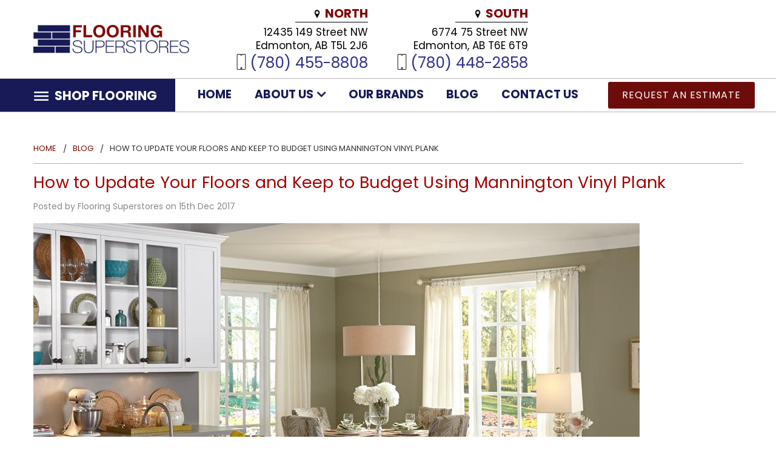

--- FILE ---
content_type: text/html; charset=UTF-8
request_url: https://flooringsuperstores.com/blog/how-to-update-your-floors-and-keep-to-budget-using-mannington-vinyl-plank/
body_size: 40331
content:
<!DOCTYPE html>
<html class="no-js" lang="en">
    <head>
        <title>How to Update Your Floors and Keep to Budget Using Mannington Vinyl Plank - Flooring Superstores Edmonton</title>
        <link rel="dns-prefetch preconnect" href="https://cdn11.bigcommerce.com/s-lb4rvyndcl" crossorigin><link rel="dns-prefetch preconnect" href="https://fonts.googleapis.com/" crossorigin><link rel="dns-prefetch preconnect" href="https://fonts.gstatic.com/" crossorigin>
        <meta property="og:title" content="How to Update Your Floors and Keep to Budget Using Mannington Vinyl Plank" /><meta property="og:url" content="https://flooringsuperstores.com/blog/how-to-update-your-floors-and-keep-to-budget-using-mannington-vinyl-plank/" /><meta property="og:type" content="article" /><meta property="og:site_name" content="Flooring Superstores Edmonton" /><meta name="description" content="When renovating your home or decorating a new one, a perfect way to refresh the entire look is to redo the floors using Mannington Vinyl Plank Flooring."><link rel='canonical' href='https://flooringsuperstores.com/blog/how-to-update-your-floors-and-keep-to-budget-using-mannington-vinyl-plank/' /><meta name='platform' content='bigcommerce.stencil' /><meta property="og:description" content="When renovating your home or decorating a new one, a perfect way to refresh the entire look is to redo the floors using Mannington Vinyl Plank Flooring." />
<meta property="og:image" content="https://cdn11.bigcommerce.com/s-lb4rvyndcl/product_images/uploaded_images/how-to-update-floors-keep-budget-using-mannington-vinyl-plank.jpg" />

        
         

        <link href="https://cdn11.bigcommerce.com/s-lb4rvyndcl/product_images/FSS-logo.png?t=1656827862" rel="shortcut icon">
        <meta name="viewport" content="width=device-width, initial-scale=1">
        <script>
            document.documentElement.className = document.documentElement.className.replace('no-js', 'js');
        </script>

        <script>
    function browserSupportsAllFeatures() {
        return window.Promise
            && window.fetch
            && window.URL
            && window.URLSearchParams
            && window.WeakMap
            // object-fit support
            && ('objectFit' in document.documentElement.style);
    }

    function loadScript(src) {
        var js = document.createElement('script');
        js.src = src;
        js.onerror = function () {
            console.error('Failed to load polyfill script ' + src);
        };
        document.head.appendChild(js);
    }

    if (!browserSupportsAllFeatures()) {
        loadScript('https://cdn11.bigcommerce.com/s-lb4rvyndcl/stencil/a1ee7350-a3b6-013c-ab43-36c0f46bbcb6/e/1255ca30-d211-013e-f8fe-3e73ab65dab6/dist/theme-bundle.polyfills.js');
    }
</script>
        <script>window.consentManagerTranslations = `{"locale":"en","locales":{},"translations":{}}`;</script>

        <script>
            window.lazySizesConfig = window.lazySizesConfig || {};
            window.lazySizesConfig.loadMode = 1;
        </script>
        <script async src="https://cdn11.bigcommerce.com/s-lb4rvyndcl/stencil/a1ee7350-a3b6-013c-ab43-36c0f46bbcb6/e/1255ca30-d211-013e-f8fe-3e73ab65dab6/dist/theme-bundle.head_async.js"></script>

        <script src="https://ajax.googleapis.com/ajax/libs/webfont/1.6.26/webfont.js"></script>

        <script>
            WebFont.load({
                custom: {
                    families: ['Karla', 'Roboto', 'Source Sans Pro']
                },
                classes: false
            });
        </script>
        
        <!-- Facebook Pixel Code -->
        <script>
          !function(f,b,e,v,n,t,s)
          {if(f.fbq)return;n=f.fbq=function(){n.callMethod?
          n.callMethod.apply(n,arguments):n.queue.push(arguments)};
          if(!f._fbq)f._fbq=n;n.push=n;n.loaded=!0;n.version='2.0';
          n.queue=[];t=b.createElement(e);t.async=!0;
          t.src=v;s=b.getElementsByTagName(e)[0];
          s.parentNode.insertBefore(t,s)}(window, document,'script',
          'https://connect.facebook.net/en_US/fbevents.js');
          fbq('init', '519607011545483');
          fbq('track', 'PageView');
        </script>
        <noscript>
        <img height="1" width="1" style="display:none" src="https://www.facebook.com/tr?id=519607011545483&ev=PageView&noscript=1"/>
        </noscript>
        <!-- End Facebook Pixel Code -->

        <link href="https://fonts.googleapis.com/css?family=Poppins:400,700%7CMontserrat:400&display=swap" rel="stylesheet">
        <link data-stencil-stylesheet href="https://cdn11.bigcommerce.com/s-lb4rvyndcl/stencil/a1ee7350-a3b6-013c-ab43-36c0f46bbcb6/e/1255ca30-d211-013e-f8fe-3e73ab65dab6/css/theme-75708780-a3be-013c-8afa-1a9edb587013.css" rel="stylesheet">
        <link data-stencil-stylesheet href="https://cdn11.bigcommerce.com/s-lb4rvyndcl/stencil/a1ee7350-a3b6-013c-ab43-36c0f46bbcb6/e/1255ca30-d211-013e-f8fe-3e73ab65dab6/css/vault-75708780-a3be-013c-8afa-1a9edb587013.css" rel="stylesheet">
        <link data-stencil-stylesheet href="https://cdn11.bigcommerce.com/s-lb4rvyndcl/stencil/a1ee7350-a3b6-013c-ab43-36c0f46bbcb6/e/1255ca30-d211-013e-f8fe-3e73ab65dab6/css/custom-75708780-a3be-013c-8afa-1a9edb587013.css" rel="stylesheet">

        
<script type="text/javascript">
var BCData = {};
</script>
<!-- Google Tag Manager -->
<script>(function(w,d,s,l,i){w[l]=w[l]||[];w[l].push({'gtm.start':
new Date().getTime(),event:'gtm.js'});var f=d.getElementsByTagName(s)[0],
j=d.createElement(s),dl=l!='dataLayer'?'&l='+l:'';j.async=true;j.src=
'https://www.googletagmanager.com/gtm.js?id='+i+dl;f.parentNode.insertBefore(j,f);
})(window,document,'script','dataLayer','GTM-M78TN4T');</script>
<!-- End Google Tag Manager -->

<!-- Google tag (gtag.js) -->
<script async src="https://www.googletagmanager.com/gtag/js?id=G-ZZZKJJJ5MF"></script>
<script>
  window.dataLayer = window.dataLayer || [];
  function gtag(){dataLayer.push(arguments);}
  gtag('js', new Date());

  gtag('config', 'G-ZZZKJJJ5MF');
</script><script type="text/javascript">var rl_siteid = "ce3c98af-7590-47a1-835a-13290144039e";</script>

<script type="text/javascript">
  // Wrap the script in a function
  function loadScript() {
    var script = document.createElement('script');
    script.type = 'text/javascript';
    script.src = '//cdn.rlets.com/capture_static/mms/mms.js';
    script.async = true;
    document.head.appendChild(script);
  }

  // Set a delay (e.g., 2000 milliseconds = 2 seconds)
  setTimeout(loadScript, 8000);
</script><script> var vimeoPlayer = new Vimeo.Player(document.querySelector('iframe')); vimeoPlayer.on('play', function() { gtag('send', 'event', 'Videos', 'play', 'Carpet Superstores - Quality, In Stock Selection'); }); </script><script> var vimeoPlayer = new Vimeo.Player(document.querySelector('iframe')); vimeoPlayer.on('play', function() { gtag('send', 'event', 'Videos', 'play', 'What is Vinyl Plank Flooring?'); }); </script><!-- Hotjar Tracking Code for https://www.flooringsuperstores.com/ -->
<script>
    (function(h,o,t,j,a,r){
        h.hj=h.hj||function(){(h.hj.q=h.hj.q||[]).push(arguments)};
        h._hjSettings={hjid:1790231,hjsv:6};
        a=o.getElementsByTagName('head')[0];
        r=o.createElement('script');r.async=1;
        r.src=t+h._hjSettings.hjid+j+h._hjSettings.hjsv;
        a.appendChild(r);
    })(window,document,'https://static.hotjar.com/c/hotjar-','.js?sv=');
</script>
<script nonce="">
(function () {
    var xmlHttp = new XMLHttpRequest();

    xmlHttp.open('POST', 'https://bes.gcp.data.bigcommerce.com/nobot');
    xmlHttp.setRequestHeader('Content-Type', 'application/json');
    xmlHttp.send('{"store_id":"1002533673","timezone_offset":"0.0","timestamp":"2026-01-24T03:19:55.37813700Z","visit_id":"6055ac8a-4510-4b74-9352-6d6a3e8c41a4","channel_id":1}');
})();
</script>

    </head>
    <body>
        <!-- Google Tag Manager (noscript) -->
<noscript>
<iframe src="https://www.googletagmanager.com/ns.html?id=GTM-M78TN4T"
height="0" width="0" style="display:none;visibility:hidden"></iframe></noscript>
<!-- End Google Tag Manager (noscript) -->
      <!-- ACTIVE SHOPNAV DIM PAGE -->
      <div id="shopnav-dim-page" style="display: none;">
        <div style="top: 50%; left: 50%; display: none;" id="dialog" class="window">
          <div id="san"></div>
        </div>
        <div style="width: 2478px; font-size: 32pt; color:white; height: 1202px; display: none; opacity: 0.4;" id="mask"></div>
      </div>
      <!-- END ACTIVE SHOPNAV DIM PAGE -->
      <svg data-src="https://cdn11.bigcommerce.com/s-lb4rvyndcl/stencil/a1ee7350-a3b6-013c-ab43-36c0f46bbcb6/e/1255ca30-d211-013e-f8fe-3e73ab65dab6/img/icon-sprite.svg" class="icons-svg-sprite"></svg>

      <style type="text/css">
body .footer .dropdown--quickSearch .quickSearchResults{display:none!important}
.footer .dropdown--quickSearch{height:auto}
.footer .dropdown--quickSearch .form,.footer .dropdown--quickSearch .form-field{width:100%!important}
.footer .dropdown.dropdown--quickSearch,.footer .dropdown.dropdown--quickSearch>.container{padding:0!important;max-width:100%!important}
.footer .dropdown--quickSearch{padding-left:0;display:block!important}
.footer .dropdown--quickSearch .form{margin:15px 0 0;max-width:300px!important}
.footer .dropdown--quickSearch .form-fieldset{width:85%!important;border:none;display:-ms-inline-flexbox;display:inline-flex;width:100%!important}
.footer .search-icon.submit input{background:0 0;color:transparent;background-color:transparent!important;border:0;width:20px;height:20px;padding:0;margin:0;display:-ms-inline-flexbox;display:inline-flex;z-index:999999}
.footer .dropdown--quickSearch .form-input{background-color:#f1f2fa!important;border:1px solid #b2b2b2!important;border-radius:50px;padding:6px 20px;font-size:16px}
.footer .search-icon.submit{position:relative;display:-ms-inline-flexbox;display:inline-flex;width:20px;height:20px;-ms-flex-align:center;align-items:center;top:0;left:-30px}
.footer .search-icon.submit input{background:0 0;color:transparent;background-color:transparent!important;border:0;width:20px;height:20px;padding:0;margin:0;display:-ms-inline-flexbox;display:inline-flex;z-index:999999}
.footer svg.header-icon.search-icon{width:20px;height:20px;position:absolute}

.head-cta-btn{padding-left:2.5rem}
.head-cta-btn a{margin:5px 0 0}
body .head-cta-btn .button.button--primary{padding:14px 23px}
body.fixed-nav .head-cta-btn a{margin-top:-3px}

body{line-height:1.2;color:#000} 
.clearfix:after{content:"";visibility:hidden;display:block;height:0;clear:both}
.col-md-1, .col-md-2, .col-md-3, .col-md-4, .col-md-5, .col-md-6, .col-md-7, .col-md-8, .col-md-9, .col-md-10, .col-md-11, .col-md-12{float:left}
.col-md-12{width:100%}
.col-md-11{width:91.66666667%}
.col-md-10{width:83.33333333%}
.col-md-9{width:75%}
.col-md-8{width:66.66666667%} 
.col-md-7{width:58.33333333%}
.col-md-6{width:50%}
.col-md-5{width:41.66666667%}
.col-md-4{width:33.33333333%}
.col-md-3{width:25%}
.col-md-2{width:16.66666667%}
.col-md-1{width:8.33333333%} 
h1, h2, h3, h4, h5, h6{margin:0 0 1rem}
p{font:normal normal 18px/1.55 Poppins}
.conatiner{max-width:1170px;margin:0 auto}
a{text-decoration:none;-ms-transition:0.4s ease;-webkit-transition:0.4s ease;-o-transition:0.4s ease;-moz-transition:0.4s ease;transition:0.4s ease}
a:hover, a:focus{text-decoration:none}
body .button.button--primary, .page.blog .blog-post .read-more, .jotform-form button.form-submit-button{background:#6c0d0b !important;font:normal normal 16px/1 'Poppins' !important;border:none;letter-spacing:1px;color:#fff;padding:16px 30px;border-radius:3px;display:table}
body .button--primary:hover,body .button--primary:focus,
.page.blog .blog-post .read-more:hover, .page.blog .blog-post .read-more:focus,
.jotform-form button.form-submit-button:hover, .jotform-form button.form-submit-button:focus{background:#31328f !important;color:#fff}
.no-margin{margin:0!important} 

/*----- HEADER CSS -----*/
.header .navUser-item--cart.user-icons{display:none}
.header #menu-wrapper{border-top:1px solid #b2b2b2!important;border-bottom:1px solid #b2b2b2!important}
.header #menu div.nav-right{float:left;width:80%}
.header #menu.fixed div.nav-right{width:100%}
.header #menu .mega-cat-nav{background-color:#171a56;width:20%;position:relative;top:0}
.header div#menu-wrapper.single-line #menu.fixed .mega-cat-nav{width:20%;flex-basis:inherit}
.header #menu .mega-cat-nav li.navPages-item.navPages-item-page.container-header.btn{background-color:#171a56;height:54px!important}
.header #menu .mega-cat-dropdown{margin-top:54px}
.header #menu.fixed .mega-cat-dropdown{margin-top:48px}
.header div#menu-wrapper.fixed-again{height:51px!important}
.header #menu .mega-cat-dropdown .has-subMenu.is-root+.navPage-subMenu-horizontal.second-level-flyout{top:54px}
.header #menu.fixed .mega-cat-dropdown .has-subMenu.is-root+.navPage-subMenu-horizontal.second-level-flyout, 
.header .mega-cat-dropdown .has-subMenu.is-root+.navPage-subMenu-horizontal.second-level-flyout{top:48px}
.header div#menu-wrapper.single-line #menu.fixed .navPages-wider,
.header #menu.fixed .mega-cat-nav li.navPages-item.navPages-item-page.container-header.btn{height:48px!important;padding:0}
.header #menu .mega-cat-nav .btn .navPages-action{color:#fff;padding-right:15px}
.header #menu .mega-cat-nav .btn .navPages-action span.burger-menu{font-size:21px;margin-left:10px}
.header #menu-wrapper.fixed #menu .mega-cat-nav .btn .navPages-action span.burger-menu{margin-left:10px}
.header #menu.fixed span.burger-menu.fixed{color:#fff!important}
.header #menu.fixed .navPages-action svg.mega-menu-icon{fill:#fff!important;stroke:#fff!important;}
.header .navPages-container:before{content:'';background:#171a56;width:100%;height:100%;position:absolute;left:-100%;top:0}
.header svg.mega-menu-icon{color:#fff;fill:#fff;width:25px;height:25px;top:1px} 
.header svg.mega-menu-icon.close{margin:0 0 0 -10px}
.header #menu.fixed .fixed-dropdown{display:none}
.header #menu .navPages-list{float:left;width:75%}
.header #menu .navPages-list a.navPages-action{font-size:19px;padding:15px 0}
.header #menu .navPages-list a.navPages-action .fa{font-size:17px;margin-left:2px}
.header #menu .nav-page-list.two{width:100%;display:flex;align-content:space-between;justify-content:space-evenly;flex-wrap:nowrap;align-items:center}
.header #menu .navPages-list .navPage-subMenu{border-top:2px solid transparent;min-width:200px;padding-bottom:0!important;box-shadow:0 10px 10px rgba(0,0,0,0.15)}
.header #menu .navPages-list .navPage-subMenu-item a.navPages-action{font:normal normal 15px/1.2 'Poppins';padding:18px 22px 18px 35px}
.header #menu .navPages-list .navPage-subMenu-item a.navPages-action:hover{background:#eee}
.header #menu .navPages-list .navPage-subMenu-item a.navPages-action:before{content:"\f0da";font-family:"Font Awesome 5 Free";font-weight:900;color:#aaa;font-size:13px;position:absolute;left:20px;top:50%;transform:translateY(-50%);z-index:1}
.header #menu .navPages-list .navPage-subMenu-list{margin-left:0!important}
.header #menu .navPages-list.nav-page-list .navPage-subMenu-item{border-bottom:1px solid #ddd;padding:0!important}
.header #menu .navPages-list.nav-page-list .navPage-subMenu-item:last-child{border-bottom:none}
.header #menu.fixed .navPages-list .navPage-subMenu{border-top:3px solid transparent}

.header .second-level-flyout .category-title{margin-left:10px}
.header .second-level-flyout div.category-title h2 a.category-title{color:#000!important;font-weight:600}
.header div#page-wrapper .second-level-flyout .flyout.page li.navPage-subMenu-item-child{padding:10px;margin:0}
.header #menu .mega-cat-dropdown li.navPages-item .flyout a.navPages-action,
.header #menu.fixed .mega-cat-dropdown li.navPages-item .flyout a.navPages-action{display:block;background:#f1f2fa;font:normal normal 16px/1.2 Poppins!important;padding:11px 15px!important;position:absolute;width:90%;left:50%;bottom:10px;transform:translateX(-50%);}
.header #menu .mega-cat-dropdown li.navPages-item .flyout a.navPages-action:hover,
.header #menu .mega-cat-dropdown li.navPages-item .flyout a.navPages-action:focus{background:#31328f!important;color:#fff!important;}
.header #menu .mega-cat-dropdown li.navPages-item .flyout a.navPages-action:after{content:"\f0da";font-family:"Font Awesome 5 Free";font-weight:900;font-size:13px;color:#999;position:absolute;right:15px;top:50%;transform:translateY(-50%)}
.header #menu .mega-cat-dropdown li.navPages-item .flyout a.navPages-action:hover:after,
.header #menu .mega-cat-dropdown li.navPages-item .flyout a.navPages-action:focus:after{color:#fff}

.header #menu.fixed .mega-cat-dropdown li.navPage-subMenu-item-child.second-level a.second-level:hover{color:#fff!important}


ul.navPage-subMenu-list .fader{display:flex;flex-wrap:wrap;align-items:stretch}
div#page-wrapper .second-level-flyout .flyout.page li.navPage-subMenu-item-child.second-level{background:#000 url(https://cdn11.bigcommerce.com/s-lb4rvyndcl/images/stencil/original/image-manager/vinyl-banner.jpg) repeat-x center bottom;background-size:cover;width:25%;min-height:200px!important;margin-bottom:1px;border-right:1px solid #ccc;text-align:center}

div#page-wrapper .navPages-item .second-level-flyout li.navPage-subMenu-item-child.second-level:nth-child(1){background-image:url(https://cdn11.bigcommerce.com/s-lb4rvyndcl/images/stencil/original/image-manager/lvp-non-interlocking.jpg)}
div#page-wrapper .navPages-item .second-level-flyout li.navPage-subMenu-item-child.second-level:nth-child(2){background-image:url(https://cdn11.bigcommerce.com/s-lb4rvyndcl/images/stencil/original/image-manager/lvp-interlocking.jpg)}
div#page-wrapper .navPages-item .second-level-flyout li.navPage-subMenu-item-child.second-level:nth-child(3){background-image:url(https://cdn11.bigcommerce.com/s-lb4rvyndcl/images/stencil/original/image-manager/commercial-linoleum.jpg)}
div#page-wrapper .navPages-item .second-level-flyout li.navPage-subMenu-item-child.second-level:nth-child(4){background-image:url(https://cdn11.bigcommerce.com/s-lb4rvyndcl/images/stencil/original/image-manager/commercial-marmoleum.jpg)}
div#page-wrapper .navPages-item .second-level-flyout li.navPage-subMenu-item-child.second-level:nth-child(5){background-image:url(https://cdn11.bigcommerce.com/s-lb4rvyndcl/images/stencil/original/image-manager/commercial-matting-runners.jpg)}
div#page-wrapper .navPages-item .second-level-flyout li.navPage-subMenu-item-child.second-level:nth-child(6){background-image:url(https://cdn11.bigcommerce.com/s-lb4rvyndcl/images/stencil/original/image-manager/commercial-vinyl-plank.jpg)}
div#page-wrapper .navPages-item .second-level-flyout li.navPage-subMenu-item-child.second-level:nth-child(7){background-image:url(https://cdn11.bigcommerce.com/s-lb4rvyndcl/images/stencil/original/image-manager/commercial-vinyl-tile.jpg)}






div#page-wrapper .navPages-item:nth-child(2) .second-level-flyout li.navPage-subMenu-item-child.second-level:nth-child(1){background-image:url(https://cdn11.bigcommerce.com/s-lb4rvyndcl/images/stencil/original/image-manager/lvt-interlocking.jpg)}
div#page-wrapper .navPages-item:nth-child(2) .second-level-flyout li.navPage-subMenu-item-child.second-level:nth-child(2){background-image:url(https://cdn11.bigcommerce.com/s-lb4rvyndcl/images/stencil/original/image-manager/lvt-non-interlocking.jpg)}

div#page-wrapper .navPages-item:nth-child(3) li.navPage-subMenu-item-child.second-level:nth-child(1){background-image:url(https://cdn11.bigcommerce.com/s-lb4rvyndcl/images/stencil/original/image-manager/carpet-berber-loop.jpg)}
div#page-wrapper .navPages-item:nth-child(3) li.navPage-subMenu-item-child.second-level:nth-child(2){background-image:url(https://cdn11.bigcommerce.com/s-lb4rvyndcl/images/stencil/original/image-manager/carpet-patterned.jpg)}
div#page-wrapper .navPages-item:nth-child(3) li.navPage-subMenu-item-child.second-level:nth-child(3){background-image:url(https://cdn11.bigcommerce.com/s-lb4rvyndcl/images/stencil/original/image-manager/carpet-textured-02.jpg)}

div#page-wrapper .navPages-item:nth-child(4) li.navPage-subMenu-item-child.second-level:nth-child(1){background-image:url(https://cdn11.bigcommerce.com/s-lb4rvyndcl/images/stencil/original/image-manager/hardwood-birch.jpg)}
div#page-wrapper .navPages-item:nth-child(4) li.navPage-subMenu-item-child.second-level:nth-child(2){background-image:url(https://cdn11.bigcommerce.com/s-lb4rvyndcl/images/stencil/original/image-manager/hardwood-hickory.jpg)}
div#page-wrapper .navPages-item:nth-child(4) li.navPage-subMenu-item-child.second-level:nth-child(3){background-image:url(https://cdn11.bigcommerce.com/s-lb4rvyndcl/images/stencil/original/image-manager/hardwood-maple.jpg)}
div#page-wrapper .navPages-item:nth-child(4) li.navPage-subMenu-item-child.second-level:nth-child(4){background-image:url(https://cdn11.bigcommerce.com/s-lb4rvyndcl/images/stencil/original/image-manager/hardwood-oak.jpg)}
div#page-wrapper .navPages-item:nth-child(4) li.navPage-subMenu-item-child.second-level:nth-child(5){background-image:url(https://cdn11.bigcommerce.com/s-lb4rvyndcl/images/stencil/original/image-manager/hardwood-oak-white.jpg)}

div#page-wrapper .navPages-item:nth-child(9) li.navPage-subMenu-item-child.second-level:nth-child(1){background-image:url(https://cdn11.bigcommerce.com/s-lb4rvyndcl/images/stencil/original/image-manager/commercial-broadloom-carpet.jpg)}
div#page-wrapper .navPages-item:nth-child(9) li.navPage-subMenu-item-child.second-level:nth-child(2){background-image:url(https://cdn11.bigcommerce.com/s-lb4rvyndcl/images/stencil/original/image-manager/commercial-carpet-tile-2.jpg)}
div#page-wrapper .navPages-item:nth-child(9) li.navPage-subMenu-item-child.second-level:nth-child(3){background-image:url(https://cdn11.bigcommerce.com/s-lb4rvyndcl/images/stencil/original/image-manager/commercial-linoleum.jpg)}
div#page-wrapper .navPages-item:nth-child(9) li.navPage-subMenu-item-child.second-level:nth-child(4){background-image:url(https://cdn11.bigcommerce.com/s-lb4rvyndcl/images/stencil/original/image-manager/commercial-marmoleum.jpg)}
div#page-wrapper .navPages-item:nth-child(9) li.navPage-subMenu-item-child.second-level:nth-child(5){background-image:url(https://cdn11.bigcommerce.com/s-lb4rvyndcl/images/stencil/original/image-manager/commercial-matting-runners.jpg)}
div#page-wrapper .navPages-item:nth-child(9) li.navPage-subMenu-item-child.second-level:nth-child(6){background-image:url(https://cdn11.bigcommerce.com/s-lb4rvyndcl/images/stencil/original/image-manager/commercial-vinyl-plank.jpg)}
div#page-wrapper .navPages-item:nth-child(9) li.navPage-subMenu-item-child.second-level:nth-child(7){background-image:url(https://cdn11.bigcommerce.com/s-lb4rvyndcl/images/stencil/original/image-manager/commercial-vinyl-tile.jpg)}

div#page-wrapper .navPages-item:nth-child(11) .navPage-subMenu.second-level-flyout{display:none}
div#page-wrapper .navPages-item:nth-child(11) .icon.navPages-action-moreIcon{display:none}


.header .header-logo{width:auto}
.header .header-logo img{padding:0 30px 0 0;width:auto;height:auto}
.header .top-right-contact-info{width:100%;text-align:right;display:flex;justify-content:end;color:#000}
.header .top-right-contact-info .l1, .header .top-right-contact-info .l2{font:normal normal 17px/1.3 'Poppins';padding-left:70px}
.header .top-right-contact-info b{font:600 normal 20px/1.2 'Poppins';color:#800000;position:relative;display:inline-block;margin:0 0 5px;padding:0 0 3px} 
.header .top-right-contact-info b:before, 
.header .top-right-contact-info a:before, 
.header .top-right-contact-info b:after,
.instock-products .p-heading:before,
.instock-products .p-heading:after,
.instock-products a:before,
.tagline .container:before,
.category-content .tagline:before, 
.why-us h3:before,
.footer .form-popup:before, 
.featured-products .slick-slide .card-figure a:before,
.newsletter-subscription-section h2.newsletter-heading:before{content:'';position:absolute;left:0;top:0}
.header .top-right-contact-info b:before{background:url(https://cdn11.bigcommerce.com/s-lb4rvyndcl/images/stencil/original/image-manager/map-pin-icon.png) no-repeat 0 center;background-size:10px;width:12px;height:16px;left:-18px;top:5px}
.header .top-right-contact-info b:after{content:'';width:120px;height:1px;background-color:#000;left:auto;top:auto;right:0;bottom:0}
.header .top-right-contact-info a{font:normal normal 25px/1.2 'Poppins';display:block;position:relative;padding:3px 0 0}
.header .top-right-contact-info a:before{background:url(https://cdn11.bigcommerce.com/s-lb4rvyndcl/images/stencil/original/image-manager/phone-icon.png) no-repeat 0 center;background-size:16px;width:16px;height:32px;left:-22px;top:0}
.header .navUser{position:absolute;top:120px;right:-20px;width:310px;z-index:9999999999}
.header #menu.fixed .navUser{top:5px}
.header .dropdown--quickSearch{margin-top:9px;display:none}
.header .dropdown--quickSearch .form{margin:0;float:right;max-width:300px !important}
.header .dropdown--quickSearch .form-fieldset{width:100%!important}
.header .dropdown--quickSearch .form-input,
.header #menu.fixed .dropdown--quickSearch .form-input{background-color:#f1f2fa!important;border:1px solid #b2b2b2!important;border-radius:50px;padding:6px 20px;font-size:16px}
.header #menu.fixed .dropdown--quickSearch{flex-basis:100%;-ms-flex-preferred-size:100%}
.header #menu.fixed .nav-right-fixed,
.header #menu.fixed div.nav-right{display:block}
.header #menu.fixed .nav-right-fixed{width:56%}
.header #menu.fixed .navPages-list{width:100%}
.header #menu.fixed .navPages-list a.navPages-action{font-size:17px!important}
.header #menu.fixed .navPages-list .navPage-subMenu-item a.navPages-action{font-size:15px!important}
body.fixed-nav .header #menu.fixed .navUser .search-icon.submit{top:0} 

.header #menu .mega-cat-dropdown h2.container-header.mobile{font:normal normal 22px/1 'Poppins';padding:0 0 10px;margin:0 0 10px;border-bottom:1px solid #d7d7d7}
.header #menu .mega-cat-dropdown li.navPages-item a.navPages-action{padding-top:7px!important;padding-bottom:7px!important;font-size:16px!important}

body .dropdown--quickSearch .quickSearchMessage{font:600 normal 18px/1.2 'Poppins';box-shadow:0 0 20px rgba(0,0,0,0.2)}
body .dropdown--quickSearch .productGrid{padding-top:2.5rem;padding-bottom:15px}
body .dropdown--quickSearch .quickSearchResults,
body #menu.fixed .dropdown--quickSearch .quickSearchResults{direction:ltr;padding:0} 
body .dropdown--quickSearch .quickSearchResults{top:45px} 
body #menu.fixed .dropdown--quickSearch .quickSearchResults{top:43px}
body .quickSearchResults, body #menu.fixed .quickSearchResults{width:390px}
body header.header.header-logo--center .dropdown--quickSearch .quickSearchResults{right:0!important;left:auto!important}
body .quickSearchResults .productGrid{display:block;flex-wrap:nowrap;flex-direction:inherit}
body .quickSearchResults .productGrid .product{padding:0;width:100%}
body .quickSearchResults article{display:flex;flex-wrap:wrap;align-items:center;flex-direction:inherit}
body .quickSearchResults article .card-figure{width:20%;background:none}
body .quickSearchResults article.card--alternate{margin-bottom:0;border:none}
body .quickSearchResults article.card--alternate:hover{border:none}
body .quickSearchResults article.card--alternate:hover .card-body{background:none!important}
body .quickSearchResults article.card--alternate .card-body .card-text, 
body .quickSearchResults article.card--alternate .card-body h4.card-title a, 
body .quickSearchResults article.card--alternate .card-body p{font:normal normal 13px/1 'Poppins';color:#191919}
body .quickSearchResults article.card--alternate .card-body h4.card-title a{font:600 normal 15px/1.2 'Poppins'}
body .quickSearchResults article.card--alternate .card-body .card-text .price{color:maroon}
body .quickSearchResults article.card--alternate:hover .card-body h4.card-title a{color:#191919}
body .quickSearchResults article.card--alternate:hover .card-body .card-text, 
body .quickSearchResults article.card--alternate:hover .card-body h4.card-title a, 
body .quickSearchResults article.card--alternate:hover .card-body p{color:#000}
body .quickSearchResults .card .button--primary{display:table;transform:translateY(-50%);top:50%;bottom:auto;left:87px;padding:8px 12px!important;min-width:inherit;width:auto;font-size:12px!important}
body .quickSearchResults .card-body{background:none;text-align:left}
body .quickSearchResults .card-body .card-title{font-size:15px;padding:0;margin:0;width:220px;white-space:nowrap;overflow:hidden;text-overflow:ellipsis;text-align:left}
body .quickSearchResults .card-image{margin:5px 0!important}
body .quickSearchResults .card-img-container:after{padding-bottom:90%}
/*----- HEADER CSS -----*/

/*----- HOME CAROUSEL CSS -----*/
.home-banner{}
.home-banner img{width:auto;height:auto;max-width:100%}
.heroCarousel{margin:0}
.heroCarousel .slick-list{height:auto!important}
.heroCarousel .heroCarousel-slide .heroCarousel-image-wrapper{height:auto;max-height:inherit}
.heroCarousel.slick-initialized,
.heroCarousel .heroCarousel-slide .heroCarousel-image{max-height:inherit}
/*----- HOME CAROUSEL CSS -----*/

.home .main.full{margin-top:4rem!important}

.featured-products{background:#f3f3f6;padding:4rem 0;margin:0 0 4rem}
.featured-products h2.page-heading, .our-community h3.page-heading{font:600 normal 57px/1.2 'Poppins';color:#8586a6;position:relative;padding-bottom:15px;margin-bottom:30px!important}
.featured-products h2.page-heading:before, .featured-products h2.page-heading:after,
.our-community h3.page-heading:before, .our-community h3.page-heading:after{content:'';display:block;margin:0 auto}
.featured-products h2.page-heading:before, .our-community h3.page-heading:before{background:#a7a7b7;width:120px;height:1px;position:absolute;bottom:17px;left:50%;transform:translateX(-50%)}
.featured-products h2.page-heading:after, .our-community h3.page-heading:after{background:#911411;width:40px;height:5px;margin-top:5px;position:relative}
.featured-products .card-title{font:normal normal 20px/1.2 'Poppins';text-transform:uppercase;}
.featured-products section.productCarousel{margin-bottom:0}
.featured-products .productCarousel-slide .card{background:none;overflow:hidden}
.featured-products .slick-slide .card-figure{overflow:hidden}
.featured-products .slick-slide .card-figure a:before{content:'VIEW DETAIL'!important;top:auto!important;bottom:20px}
body .featured-products .card .card-body .card-text,
body .featured-products .card .button--primary{display:none}
.pro-cat-name{display:none}
body .featured-products .pro-cat-name{display:block;font:normal normal 13px/1.2 'Poppins';padding:8px 0 0}
body .featured-products .card .card-body .stock_level{display:none}

.card-img-container{overflow:hidden}
.card-img-container .card-image{object-fit:cover;height:240px}
.card-img-container:after{padding-bottom:130%} 
.slick-slide img{height:100%;object-fit:cover}
.slick-slide .card-img-container{height:270px}
.slick-slide .card-img-container .card-image{height:100%}
.slick-slide .card-body{padding:1.2rem 0 0;position:relative}
.slick-slide .card-body .card-text[data-test-info-type="brandName"]{display:none}
.slick-slide .card-body .card-text[data-test-info-type="price"]{font:600 normal 20px/1.2 'Poppins'}

.brandGrid .card-figure{border:1px solid #b2b2b2;overflow:hidden}
.brandGrid .card-img-container .card-image{height:160px}
.brandGrid .brand .card-img-container:after{padding-bottom:91.57895%}

.instock-products{border-top:2px solid #ccc;margin:120px 0 4rem}
.instock-products a:before, .featured-products .slick-slide .card-figure a:before{content:'LEARN MORE';background:rgba(0,0,0,.52);border-radius:100%;width:70px;height:70px;top:20px;right:20px;color:#fff;left:auto;text-align:center;padding:21px 0;font-size:13px;line-height:1.15;z-index:1}
.instock-products a:hover:before, .featured-products .slick-slide .card-figure a:hover:before{background:rgba(177,17,13,.72);z-index:1}
.instock-products .p-heading{font:normal normal 60px/1 'Poppins';position:relative;z-index:9;background-color:#fff;color:#000;max-width:750px;margin:-60px auto 30px}
.instock-products .p-heading:before{background:#fff url(https://cdn11.bigcommerce.com/s-lb4rvyndcl/images/stencil/original/image-manager/maple-leaf.png) no-repeat 0 center;background-size:50px;padding-right:70px;width:50px;height:108px;left:-70px;top:50%;transform:translateY(-50%);z-index:-1}
.instock-products .p-heading:after{left:auto;top:50%;right:-20px;transform:translateY(-50%);background:url(https://cdn11.bigcommerce.com/s-lb4rvyndcl/images/stencil/original/image-manager/trending-icon.png) no-repeat 0 center;background-size:120px;width:120px;height:120px}
.instock-products .p-heading strong{font-weight:600}
.instock-products .col-md-4{position:relative;margin:1.5%}
.instock-products .col-md-4:first-child{margin-left:0}
.instock-products .col-md-4:last-child{margin-right:0}
.instock-products .col-md-4 a{display:block;overflow:hidden}
.instock-products .col-md-4 a img,
.card img{-ms-transition:0.4s ease;-webkit-transition:0.4s ease;-o-transition:0.4s ease;-moz-transition:0.4s ease;transition:0.4s ease}
.instock-products .col-md-4 a:hover img,
.card:hover img{-ms-transform:scale(1.07,1.07);-webkit-transform:scale(1.07,1.07);-o-transform:scale(1.07,1.07);-moz-transform:scale(1.07,1.07);transform:scale(1.07,1.07)}
.instock-products h3{font:normal normal 23px/1.2 'Poppins';background-color:#fff;box-shadow:13px -13px 23px -13px rgba(0,0,0,0.5);padding:25px;color:#000;position:absolute;left:0;bottom:-15px;z-index:1;width:80%} 

.tagline{font:normal normal 33px/1.2 'Poppins';text-align:center;padding:0;margin:0 0 4rem;color:#000;letter-spacing:0.5px}
.tagline .container, .category-content .tagline{border:2px solid #d7d7d7;border-radius:60px;padding:15px 30px 15px 75px}
.tagline .container:before, .category-content .tagline:before{background:url(https://cdn11.bigcommerce.com/s-lb4rvyndcl/images/stencil/original/image-manager/check-mark.png) no-repeat 0 center;background-size:50px;width:50px;height:50px;transform:translateY(-50%);top:50%;left:10px}
.tagline strong{font-weight:600}

.why-us{font:normal normal 17px/1.5 'Poppins';color:#000;text-align:center;padding:4.5rem 0 0;margin:0 0 4rem}
.why-us .col-md-4{padding:3.5rem;border-right:1px solid #000;position:relative}
.why-us .col-md-4:last-child{border-right:none}
.why-us .col-md-4:last-child:before{content:'in stock';background:url(https://cdn11.bigcommerce.com/s-lb4rvyndcl/images/stencil/original/image-manager/red-ribbon-2.png) no-repeat center center;background-size:110px;display:block;width:110px;height:30px;line-height:30px;font-size:17px;text-align:center;position:absolute;color:#fff;z-index:99;padding:0 19px 0 0;margin:0 0 0 95px;transform:translateX(-50%);top:-40px;left:50%}
.why-us h3{font:normal normal 30px/1.2 'Poppins';color:#000;padding:0;position:relative}
.why-us h3:before{background-color:#171a56;background-position:center center;background-size:120px;background-repeat:no-repeat;width:120px;height:120px;display:block;margin:0 auto 15px;border-radius:100%;transform:translateX(-50%);top:-140px;left:50%}
.why-us .col-md-4:nth-child(odd) h3:before{background-color:#171a56}
.why-us .col-md-4:nth-child(even) h3:before{background-color:#b1110d}
.why-us .col-md-4:first-child h3:before{background-image:url(https://cdn11.bigcommerce.com/s-lb4rvyndcl/images/stencil/original/image-manager/renovation-icon.png)}
.why-us .col-md-4:nth-child(2) h3:before{background-image:url(https://cdn11.bigcommerce.com/s-lb4rvyndcl/images/stencil/original/image-manager/showroom-icon.png)}
.why-us .col-md-4:last-child h3:before{background-image:url(https://cdn11.bigcommerce.com/s-lb4rvyndcl/images/stencil/original/image-manager/in-stock-icon.png)}
.why-us h3:after{content:'';background-color:#800000;display:block;width:80%;height:1px;margin:20px auto 0}

.btm-cta{color:#fff;font:normal normal 22px/1.5 'Poppins';margin:0 0 4rem}
.btm-cta .container{background:#171a56 url(https://store-lb4rvyndcl.mybigcommerce.com/content/images/btm-cta-bg.webp) no-repeat center center;background-size:cover;padding:2.7rem 3rem}
.btm-cta strong{font:600 normal 38px/1.2 'Poppins';display:block;color:#fff;text-transform:uppercase;letter-spacing:1px}
.btm-cta .left-column{width:70%;text-shadow:0 0 5px rgba(0,0,0,0.5)}
.btm-cta .right-column{width:30%;text-align:right}
.btm-cta a.button.button--primary{padding:20px 32px;margin:0;float:right}

.newsletter-subscription-section{background-color:#f3f3f6;border-top:2px solid #a7a7b7}
.newsletter-subscription-section article.newsletter.cta{padding:22px 0!important}
.newsletter-subscription-section .form-field .form-prefixPostfix .form-input,
.newsletter-subscription-section .form-field .form-prefixPostfix .button{height:46px}
.newsletter-subscription-section .form-field .form-prefixPostfix .button{padding:16px 50px}
.newsletter-subscription-section .form-field .form-prefixPostfix .form-input{font:normal normal 16px/1 'Poppins'}
.newsletter-subscription-section article.newsletter.cta .half.left{width:35%;padding-right:20px}
.newsletter-subscription-section article.newsletter.cta .half.right{width:65%}
.newsletter-subscription-section h2.newsletter-heading{position:relative;font-size:25px;padding:0 0 0 66px}
.newsletter-subscription-section h2.newsletter-heading:before{background:url(https://cdn11.bigcommerce.com/s-lb4rvyndcl/images/stencil/original/image-manager/email-icon.png) no-repeat 0 center;background-size:52px;width:52px;height:52px;left:0;top:-10px}

/*----- SHOP CSS -----*/
.banners[data-banner-location=top]{background:none;padding:0;text-align:left;z-index:99!important}
.banners .banner{max-width:100%}
.product-cat-tabs{text-align:center;padding:0 0 4rem}
.product-cat-tabs .container, 
.product-cat-tabs .right-column,
.instock-products .container,
.btm-cta .container,
.key-values .container,
.locations,
.locations ul{display:flex;align-items:center;flex-wrap:nowrap}
.product-cat-tabs .left-column{width:25%;margin-right:0.5%}
.product-cat-tabs .left-column a{font:normal normal 22px/1.1 'Poppins';text-transform:uppercase;letter-spacing:3px;background-color:#6c0d0b;padding:18px 0;color:#fff;display:block;height:100px;line-height:28px}
.product-cat-tabs .left-column a b{font:600 normal 37px/1.1 'Poppins';display:block;letter-spacing:4px}
.product-cat-tabs .right-column{width:75%;flex-wrap:wrap}
.product-cat-tabs .right-column a{font:normal normal 17px/1.2 'Poppins';position:relative;background-color:#171a56;color:#fff;display:block;padding:13px 10px;margin:0.5%;width:24%}
.product-cat-tabs .right-column a:last-child:before{content:'';display:inline-block;background:url(https://cdn11.bigcommerce.com/s-lb4rvyndcl/images/stencil/original/image-manager/hot.png) no-repeat 0 center;background-size:25px;width:25px;height:25px;margin:-3px 8px -6px 0}
.product-cat-tabs .right-column a:hover,.product-cat-tabs .right-column a:focus{background-color:#31328f}

body .page-sidebar{margin-top:10px}
body .page-sidebar h5.sidebarBlock-heading{font-size:22px;letter-spacing:1px;background:#171a56;color:#fff;padding:10px;margin:0}
body .page-sidebar .sidebarBlock .navList{border:1px solid #4d4d4d;list-style:none;padding:0;margin:0}
body .page-sidebar .sidebarBlock .navList li{border-top:1px solid #4d4d4d;padding:0;margin:0}
body .page-sidebar .sidebarBlock .navList li:first-child{border-top:0}
body .page-sidebar .sidebarBlock li.navList-item a.navList-action, body .page-sidebar .sidebarBlock li.navList-item a.navList-action:hover{font-size:18px}
body .page-sidebar .sidebarBlock .navList li a{display:block;line-height:normal;font-size:14px;padding:11px 35px 11px 12px;font-weight:400;color:#555;word-wrap:break-word}
body .productGrid{display:flex;flex-direction:row;flex-wrap:wrap;margin:0 !important;padding:0 !important}
body .productGrid .product{width:23%;display:block;margin:1%;border:1px solid #b2b2b2;padding-bottom:10px;position:relative}
body .card-img-container:after{padding-bottom:111.8%}
body .card{padding:10px;margin:0;text-align:center;transition:all .5s ease 0;-webkit-transition:all .5s ease 0;-moz-transition:all .5s ease 0;background:#fff;display:flex;flex-direction:column;width:100%}
body .page-content .actionBar{margin-bottom:0;margin-top:0.7rem}
body .page-content .actionBar-section .form-field{margin:0}
body .page-sidebar+.page-content{padding-left:30px;margin-top:0}
body .page-sidebar+.page-content .productGrid .product{width:31.333%;margin:1%;display:flex;padding-bottom:20px}
body .card .button--primary{display:block;font-size:16px;padding:13px 0!important;margin:0!important;position:absolute;left:50%;top:40%;width:auto;max-width:100%;min-width:210px;transform:translate(-50%,-60%);opacity:0;text-transform:uppercase}
body .productGrid .product:hover .button--primary, body .related-product-section .slick-track .slick-slide:hover .button--primary{opacity:1}

.page.category.pulling-content{margin-top:-80px}
.category-content{margin:2rem 0 4.2rem}
.category-content .main-content{background-color:#fafafa;display:flex;flex-wrap:nowrap}
.category-content p, .category-content h2, .category-content h3{}
.category-content h2{font:600 normal 26px/1.2 Poppins;color:#000}
.category-content h3{font:600 normal 23px/1.2 Poppins;color:#6c0d0b}
.category-content big{font:600 normal 23px/1.2 Poppins;color:#000;margin:0 0 26px;display:table;border-bottom:2px solid #000}
.category-content p, .category-content ul li, .category-content ol li{font:normal normal 18px/1.55 Poppins}
.category-content .left-column{width:40%}
.category-content .left-column img{height:100%;object-fit:cover}
.category-content .right-column{width:60%;padding:3rem}
.category-content .right-column .inner-content{max-width:685px}
.category-content .tagline{position:relative;font-size:20px;letter-spacing:0;padding-left:50px;padding-right:15px}
.category-content .tagline:before{background-size:34px}
.category-content .our-community{padding:3rem 0 0}

.process{display:flex;flex-wrap:nowrap;margin:0 -10px 2rem}
.process div{flex:1;background:#fff;padding:2rem;border:1px solid #ccc;border-radius:7px;margin:0 10px}
.process h3{font:600 normal 20px/1.2 Poppins;text-transform:uppercase;color:#000}
.process p{font:normal normal 16px/1.5 Poppins}
.process div h3:before{content:'';background-color:#171a56;background-position:center center;background-size:100px;background-repeat:no-repeat;width:110px;height:110px;display:block;border-radius:100%;margin:0 0 20px}
.process div:nth-child(odd) h3:before{background-color:#171a56}
.process div:nth-child(odd) h3:before{background-color:#b1110d}
.process div h3{padding:0 0 10px;margin:0}
.process div.clearing h3:before{background-image:url('https://cdn11.bigcommerce.com/s-lb4rvyndcl/images/stencil/original/image-manager/clearing-icon.png')}
.process div.removing-doors h3:before{background-image:url('https://cdn11.bigcommerce.com/s-lb4rvyndcl/images/stencil/original/image-manager/removing-doors-icon.png')}
.process div.vacuum h3:before{background-image:url('https://cdn11.bigcommerce.com/s-lb4rvyndcl/images/stencil/original/image-manager/vacuum-icon.png')}
.process div.smooth h3:before{background-image:url('https://cdn11.bigcommerce.com/s-lb4rvyndcl/images/stencil/original/image-manager/smooth-icon.png')}
.process div.removing-carpet h3:before{background-image:url('https://cdn11.bigcommerce.com/s-lb4rvyndcl/images/stencil/original/image-manager/removing-carpet-icon.png')}
.process div.repair h3:before{background-image:url('https://cdn11.bigcommerce.com/s-lb4rvyndcl/images/stencil/original/image-manager/repair-icon.png');background-size:65px}

.subcategory-grid a.subcategory-link{display:flex;height:100%;justify-content:center;align-items:center;background:#171a56;font:normal normal 18px/1.2 'Poppins';color:#fff;text-transform:uppercase;Xmin-height:inherit;padding:10px}
.subcategory-grid a.subcategory-link:hover,.subcategory-grid a.subcategory-link:focus{background:#31328f;color:#fff}
.subcategory-grid li.subcategory-item span.subcategory-name{font:normal normal 18px/1.2 Poppins;text-align:center;color:#fff;padding:0}
.subcategory-grid li.subcategory-item span.subcategory-name:hover,
.subcategory-grid li.subcategory-item span.subcategory-name:focus,
.subcategory-grid li.subcategory-item:hover span.subcategory-name, .subcategory-grid li.subcategory-item:hover>a,
.subcategory-grid a.subcategory-link:hover span.subcategory-name,
.subcategory-grid a.subcategory-link:focus span.subcategory-name,
.subcategory-grid .navList li.subcategory-item:hover, 
.subcategory-grid .navList li.subcategory-item:focus{color:#fff}
.subcategory-grid .navList{display:flex;flex-wrap:wrap;align-items:stretch;align-content:center;justify-content:center;margin:0;padding:0}
.subcategory-grid .navList li.subcategory-item{padding:5px;margin:0}
.pro-sub-cat{border:1px solid #31328f;border-top:4px solid #31328f;text-align:center;padding:2rem;margin:3rem 0 0}
.pro-sub-cat h3{font:600 normal 35px/1.2 'Poppins';color:#171a56}

.top-list-heading{font:normal normal 35px/1.2 'Poppins';color:#171a56;text-transform:uppercase;text-align:center;margin:0;padding:2.5rem 0 20px}
.no_products{text-align:center}
.top-list-heading.hidden, .no_products.hidden{display:none}

body .pagination{margin:2rem 0 0}
body .pagination-list{text-align:center;margin-bottom:3.5rem;margin-left:7px!important}
body .pagination-list .pagination-item{top:0;border:none;background:#d9dedc;margin-left:5px;margin-right:5px;padding:0}
body .pagination-list .pagination-item.pagination-item--next, body .pagination-list .pagination-item.pagination-item--previous{float:none;display:inline-block;vertical-align:bottom}
body .pagination-item.pagination-item a{padding:0;color:#535353;width:35px;height:35px;text-align:center;line-height:35px;font-size:17px}
body .pagination-item.pagination-item--current a{color:#fff;background:#6c0d0b;border-radius:0}
body .pagination-item.pagination-item--current a:hover{color:#fff}
body .pagination-item--previous .icon{margin-top:-0.6rem}

.form-field--stock{width:150px!important;height:50px!important;clip:auto!important;position:absolute;right:-1px;top:40px;margin:0}
.form-field--stock:before, body .card .card-body .stock_level:before{content:'in stock';background:url(https://cdn11.bigcommerce.com/s-lb4rvyndcl/images/stencil/original/image-manager/red-ribbon.png) no-repeat center center;background-size:160px;display:block;width:160px;height:50px;line-height:50px;font-size:22px;text-align:center;position:absolute;color:#fff;z-index:99;padding:0 0 0 30px;right:0;top:0}
/*.form-field--stock:after{content:'';width:0;height:0;border-top:24px solid transparent;border-right:24px solid #fff;border-bottom:24px solid transparent;z-index:1;top:20px;position:absolute;right:-30px;top:0;z-index:999}*/
.form-field--stock:after{content:'';width:0;height:0;border-top:19px solid transparent;border-right:19px solid #fff;border-bottom:19px solid transparent;z-index:1;top:20px}
.form-field--stock.u-hiddenVisually{display:none}
.form-field--stock.u-hiddenVisually:before{display:none}
.form-field--stock .form-label{display:none}

body .card .card-body .card-text{display:none}
body .card .card-body .card-text[data-test-info-type="price"]{display:block}
body .card .card-body .card-text .price-section .price{font:600 normal 18px/1.2 'Poppins';color:#767171}
body .card .card-body .card-title{font:600 normal 20px/1.2 'Poppins';color:#000}
body .card .card-body .stock_level{font-size:0}
body .card .card-body .stock_level:before{top:30px;right:0;background-size:87px;width:87px;height:25px;line-height:25px;font-size:14px;padding:0 0 0 17px}

.product-detail{padding-top:2rem!important}
body h1.productView-title{font:normal normal 35px/1.2 'Poppins';color:#000;padding:0 0 5px;margin:0}
body .productView .productView-price{font:600 normal 27px/1.1 Poppins;color:#767676}
body .productView .button--primary{font:600 normal 22px/1 Poppins;text-transform:uppercase;padding:18px 32px;display:table;border-radius:3px;letter-spacing:1px;margin:2rem 0 2rem}
body .productView .productView-info, body .productView dt.productView-info-name{font:normal normal 18px/1.2 'Poppins'}
body .productView .productView-info{padding:0 0 30px}
/*body .productView .productView-info .line-item-details.depth{display:none}*/
body .productView dt.productView-info-name{text-decoration:underline} 

body .productView-images{border:1px solid #b2b2b2;padding:15px;position:relative}
body .productView-image+.productView-thumbnails{display:flex;flex-wrap:wrap;justify-content:center;margin:15px 0 0}
body .productView-thumbnail, body .productView-thumbnail.slick-active{padding:0!important;margin:0 5px!important;border:1px solid #b2b2b2!important}
body .productView-thumbnail .productView-thumbnail-link{padding:5px;display:block;height:auto;margin:0 auto}
body .productView-thumbnails img{height:72px;padding:0;margin:0 auto}

body .productView{margin:0} 
body .productView-details{padding-left:35px}
body .productView-description, body .productView-description p{font:normal normal 17px/1.5 'Poppins'}
body .productView-description{padding:0;border-top:1px solid #b2b2b2;padding:30px 0 15px;margin:12px 0 0}
body .productView-description p{padding:0 0 15px}
body .productView-description p:last-child{padding-bottom:0}
body .addthis_toolbox{margin:30px 0 0}
body .productView-details .addthis_toolbox ul.socialLinks{margin:0}

body .productView-options{text-align:left}

.form-field[data-product-attribute="swatch"] .form-label--alternate{margin-bottom:2.78571rem;text-align:left}
[data-product-attribute="swatch"]{position:relative}
[data-product-attribute="swatch"] .form-option{position:static}
[data-product-attribute="swatch"] .form-option-expanded{left:auto;top:auto;margin-top:25px;margin-left:30px}
[data-product-attribute="swatch"] .form-radio:checked+.form-option .form-option-variant:after{content:attr(title);position:absolute;top:25px;left:0;background:#31328f;padding:5px 10px;border-radius:3px;font-size:13px;font-weight:600;color:#fff} 

body .related-product-section{margin-top:20px}
body .related-product-section section.productCarousel{margin-bottom:10px}
body .related-product-section .slick-slide .card-body{position:inherit}
body .related-product-section .slick-slider .slick-track{display:flex}
body .related-product-section ul.tabs{margin:0}
body .related-product-section ul.tabs li{margin-right:0}
body .related-product-section .slick-initialized .slick-slide{display:flex}
body .related-product-section .slick-slider .slick-track .slick-slide{height:auto;background:#fff;border:1px solid #b2b2b2;margin:10px;padding:10px;line-height:1;position:relative}
body .related-product-section .slick-slider .productCarousel-slide{float:none}


.tabs{list-style:none;margin:4rem 0 2rem!important;padding:0!important;border:none}.tabs__nav_link{cursor:pointer;text-decoration:none;font-size:20px;font-weight:600}.tabs__content{display:block;transition:opacity .2s}.tabs.style__horizontal .tabs__content,.tabs.style__vertical .tabs__content{height:0;overflow:hidden;opacity:0;visibility:hidden;padding:0}.tabs.style__horizontal .tabs__content.is__active,.tabs.style__vertical .tabs__content.is__active,.tabs__content.is__active{opacity:1;height:auto;visibility:visible}.tabs.style__horizontal .tabs__nav{position:relative;z-index:2;display:flex;margin-bottom:-1px;padding:0}.tabs.style__horizontal .tabs__nav .tabs__nav_link{border:1px solid #000;border-bottom:0;margin:0;padding:12px 25px;background:#fff;display:block}.tabs.style__horizontal .tabs__nav .tabs__nav_link:hover{color:#00003e}.tabs.style__horizontal .tabs__nav .tabs__nav_link.is__active{font-weight:bold;background:#00003e;border:none;color:#fff}.tabs.style__horizontal .tabs__nav .tabs__nav_link.is__active:hover{color:#fff}.tabs.style__horizontal .tabs__content.is__active{border:none;background:#e6e6e6;padding:3rem;position:relative;z-index:1}.tabs.style__horizontal .tabs__content .tabs__nav_link{display:none}.tabs.style__vertical{display:flex;width:100%}.tabs.style__vertical .tabs__nav{flex:0 0 150px}.tabs.style__vertical .tabs__nav .tabs__nav_link{border:1px solid #ccc;border-right:0;margin:3px 0;padding:10px;background:#eee;display:block}.tabs.style__vertical .tabs__nav .tabs__nav_link.is__active{font-weight:bold;background:#fff}.tabs.style__vertical .tabs__content{flex-grow:1;width:0}.tabs.style__vertical .tabs__content .tabs__nav_link{display:none}.tabs.style__vertical .tabs__content.is__active{border:1px solid #ccc;background:#fff;padding:18px;position:relative;z-index:1;width:auto}.tabs.style__accordion,.tabs.is__responsive{display:block}.tabs.style__accordion .tabs__nav,.tabs.is__responsive .tabs__nav{display:none}.tabs.style__accordion .tabs__nav_link,.tabs.is__responsive .tabs__nav_link,.tabs.style__accordion .tabs__content .tabs__nav_link,.tabs.is__responsive .tabs__content .tabs__nav_link{display:block;padding:18px;margin:-18px}.tabs.style__accordion .tabs__nav_link.is__active,.tabs.is__responsive .tabs__nav_link.is__active{font-weight:bold;margin-bottom:0}.tabs.style__accordion .tabs__content,.tabs.is__responsive .tabs__content{border:1px solid #ccc;padding:18px;background:#fff;margin:0 0 15px 0 0;display:block;height:auto;flex:none;opacity:1;visibility:visible;overflow:auto;width:auto}.tabs.style__accordion .tabs__content_wrapper,.tabs.is__responsive .tabs__content_wrapper{height:0;transform:scaleY(0);overflow:hidden;transition:transform .2s;transform-origin:top left}.tabs.style__accordion .tabs__content.is__active .tabs__content_wrapper,.tabs.is__responsive .tabs__content.is__active .tabs__content_wrapper{height:auto;transform:scaleY(1)}
/*# sourceMappingURL=vanilla-tabs.min.css.map */

.page-content .popup-form h1{font:normal normal 32px/1.2 'Poppins',serif;padding:0 0 10px;margin:0 0 10px;border-bottom:2px solid #000}
.popup-form:before{content:'';background:#fff;width:100%;height:100%;position:fixed;left:0;top:0;z-index:99999}
.popup-form{margin:0}
.popup-form .jotform-form{padding:2rem}
.jotform-form{position:relative;z-index:999999}
.jotform-form ul{padding:0;margin:0!important;list-style:none}
.jotform-form .form-sub-label-container{width:49%;display:inline-block;margin:0;line-break:1}
.jotform-form div[data-layout="half"] .form-sub-label-container{width:100%}
.jotform-form .form-sub-label{font-size:13px;display:inline-block;padding-top:10px}
.jotform-form .form-sub-label.is-empty{display:none}
.jotform-form input, .jotform-form textarea, .jotform-form select{width:100% !important;padding:10px 15px;border:1px solid #ccc;border-radius:3px}
.jotform-form select{-webkit-appearance:none;-moz-appearance:none;appearance:none;background:url(https://cdn11.bigcommerce.com/s-lb4rvyndcl/images/stencil/original/image-manager/select-arrow.png) no-repeat 97% center;background-size:21px}
.jotform-form ul.form-section li{list-style:none;margin:0 0 20px}
/*.jotform-form button.form-submit-button{font:600 normal 19px/1.2 'Poppins';background:#6c0d0b;border:4px solid #111;color:#fff;text-align:center;padding:10px 25px;text-transform:uppercase;font-size:17px;letter-spacing:1px;border-radius:0}
.jotform-form button.form-submit-button:hover, .jotform-form button.form-submit-button:focus{background:#111;border:4px solid #333}*/
.jotform-form .form-line{width:99%}
.jotform-form .form-line.form-line-column{width:49%;display:inline-block;vertical-align:top;padding:0 2% 0 0}
.jotform-form .form-line.form-line-column:nth-child(odd){padding-right:0}
/*----- SHOP CSS -----*/

/*----- INNER PAGE CSS -----*/
.body{margin-top:0!important;margin-bottom:4.5rem}
.body ul, .body ol, 
.category-content ul, .category-content ol{font:normal normal 16px/1.5 'Poppins';padding:0;margin:0 0 2rem 2rem}
.body ul li, .body ol li, 
.category-content ul li, .category-content ol li{padding:5px 0}
ul.breadcrumbs{padding:10px 0;margin:0 0 20px;border-bottom:1px solid #b2b2b2}
ul.breadcrumbs .breadcrumb a{color:#800000}
ul.breadcrumbs .breadcrumb a:hover,ul.breadcrumbs .breadcrumb a:focus{color:#000}
.alertBox-message{color:#000}
.page-content p:empty{display:none}
.top-banner{background:#171a56;text-shadow:0 0 10px rgba(0,0,0,0.72);display:-ms-flexbox;display:flex;-ms-flex-align:center;align-items:center;position:relative;padding:20px 0;margin:0 0 2rem;min-height:250px}
.top-banner img{opacity:.85;position:absolute;bottom:0;left:0;width:100%;max-width:100%;height:100%;object-fit:cover}
.top-banner h1{font:600 normal 45px/1.2 'Poppins';color:#fff;display:block;border:none;padding:0 0 5px;margin:0}
.top-banner p{font:normal normal 28px/1.3 'Poppins';color:#fff;padding:0;margin:0}

.key-values.center{text-align:center;margin:0 0 2rem}
.key-values .container{align-items:inherit}
.key-values .col-md-3{background-color:#f3f3f6;padding:30px 15px;margin:1%}
.key-values h3{font:600 normal 23px/1.2 'Poppins';color:#000}
.key-values h3:after{content:'';display:block;background-color:#31328f;width:100%;height:2px;margin:10px 0 20px}
.key-values .col-md-3:nth-child(odd) h3:after{background-color:#31328f}
.key-values .col-md-3:nth-child(even) h3:after{background-color:#800000}
.key-values p{font:normal normal 16px/1.5 'Poppins';color:#000;margin:0;padding:0}

.big-heading{font:600 normal 45px/1.2 'Poppins';color:#636162;text-align:center;margin:0 0 3rem}
.tagline .inline{display:inline}

.thank-you .jotform-form{position:inherit;z-index:1}
.thank-you{padding:5rem 0!important;text-align:center;max-width:690px !important;margin:0 auto}

.fss-video{margin-bottom:4rem}
.fss-video iframe{width:100%;height:660px}

hr{background:#b2b2b2;border:none !important;height:1px;width:100%;margin:0 0 2rem!important}

.page-content--centered .page-heading{text-align:center}
body .form-prefixPostfix .button.button--primary{padding:10px 30px}

.container.not-found-404{padding:6.5rem 0 0} 

.contact-form{padding:0 0 2rem;margin:-2rem 0 0}
.contact-form .form-all .form-section{display:flex;flex-wrap:nowrap}
.contact-form .form-all .form-section > div{width:50%;padding:15px}
.contact-form .form-label{font:normal normal 18px/1.2 'Poppins';color:#7f7f7f;margin-bottom:0.3rem}
.contact-form .jotform-form{z-index:9}
.contact-form .jotform-form .form-line{margin:0 0 10px}
.contact-form .form-all .form-section div:first-child ul li:first-child .form-label{font:600 normal 21px/1.2 'Poppins';color:#800000}
.contact-form input[disabled], .contact-form textarea[disabled]{background:#d9d9d9;border:1px solid #bebebe}
.contact-form textarea{height:327px;min-height:327px;max-height:327px}
.contact-form .form-checkbox{width:15px !important;height:15px !important;background:#ccc !important;display:inline-block;clip:auto;position:relative}

.sitemap{padding:4rem 0!important}
.body .sitemap ul li{padding:3px 0}
.body .sitemap ul li:last-child{display:none}
.body .sitemap ul{margin-left:20px}
.body .sitemap ul ul{margin-bottom:10px}
.body .sitemap h3{border-bottom:1px solid #b2b2b2;padding:0 0 7px;margin:10px 0 !important}

.our-community{text-align:center;padding:0 0 40px}
.our-community h3.page-heading{font:600 normal 35px/1.2 'Poppins';position:relative;text-align:center;color:#636162;text-transform:none;}
.our-community p{font:normal normal 18px/1.6 Poppins}
.our-community .logos{padding:0 0 30px;display:flex;justify-content:space-evenly;align-items:center}
.our-community .logos img{min-height:30px}


.navBar--sub.search-nav{margin-bottom:1.5rem}
div[role="tabpanel"] .form-field{margin:0 0 1rem;display:inline-block}
.navBar--sub.search-nav .navBar-section{padding:0;margin:0;border-bottom:1px solid #ccc}
.navBar--sub.search-nav .navBar-section .navBar-item{display:inline-block;padding:0;margin:0 0 -1px}
.navBar--sub.search-nav .navBar-item.navBar-item--separate{display:none}
.navBar--sub.search-nav .navBar-section .navBar-item a{border:none;padding:10px;transition:none}
.navBar--sub.search-nav .navBar-section .navBar-item a.navBar-action-color--active{border:1px solid #ccc;border-bottom:none;background-color:#fff}
.navBar--sub.search-nav .navBar-section .navBar-item a.navBar-action-color--active span{font-size:14px}
#search-results-heading{padding:3rem 0;margin:0 0 4rem;position:relative}
#search-results-heading:before, #search-results-heading:after{content:'';background-color:#f0f0f0;position:absolute;top:0;z-index:-1;height:100%;width:100%}
#search-results-heading:before{left:-50%}
#search-results-heading:after{right:-50%}
#search-results-heading .page-heading{text-align:center;position:relative;margin:0}
.search-results-page .panel--large .panel-body{display:none}
#search-results-content ul{padding:0;margin:0}
/*----- INNER PAGE CSS -----*/

/*----- BLOG CSS -----*/
body .page.blog{margin-top:0}
body .page.blog .blog-container{display:block}
body .blog-post-container .blog-post-body .blog-post p{font-size:16px}
body .page.blog .blog-container article.blog{display:flex;float:none;width:auto;padding-left:0;padding-right:0;margin:0 0 50px}
body .page.blog .breadcrumbs,
body .page.blog h1.page-heading,
body .blog-post-container .breadcrumbs,
body .blog-post-container .blog-title{text-align:left}
body .blog-post-container .blog-title{margin:15px 0 0;padding:0 0 10px}
body .page.blog .blog-container .blog-post-figure{width:30%;position:relative;overflow:hidden;height:250px}
body .page.blog .blog-container .blog-post-body{width:70%;padding:0 0 0 40px}
body .page.blog .blog-title{margin:0;padding:0 0 10px}
body .page.blog .blog-title a, body .blog-post-container .blog-title a{font:normal normal 27px/1.2 'Poppins',serif;color:#a40001}
body .page.blog .blog-title a:hover, .page.blog .blog-title a:focus, 
body .blog-post-container .blog-title a:hover, body .blog-post-container .blog-title a:focus{color:#000}
body .page.blog .blog-author, .page.blog .blog-date,
body .blog-post-container .blog-author, body .blog-post-container .blog-date{font-size:14px !important;color:#888;padding:0;text-align:left}
body .page.blog .blog-post{font:normal normal 18px/1.7 'Poppins'}
body .page.blog .blog-post .read-more{background:#31328f !important;margin:20px 0 0;padding:13px 23px !important;font-size:16px !important;color:#fff}
body .page.blog .blog-post .read-more:hover, body .page.blog .blog-post .read-more:focus{background:#6c0d0b !important;color:#fff}
body .page.blog .blog-thumbnail{overflow:hidden;height:250px;display:block}
body .page.blog .blog-thumbnail img{object-fit:cover;display:block;height:100%}
body .blog-post-container{max-width:100%;padding:35px 0 0}
body .blog-post-container article.blog{height:auto!important}
body .blog-post-container .blog .addthis_toolbox{margin-top:3rem}
body .blog-post-container .blog .addthis_toolbox .socialLinks{margin:0 0 25px}
body .addthis_toolbox ul.socialLinks .socialLinks-item{padding:0;margin:0 3px;width:50px;height:50px;line-height:50px}
body .addthis_toolbox ul.socialLinks .socialLinks-item:first-child{margin-left:0}
body .addthis_toolbox ul.socialLinks .icon{height:50px;width:50px;display:block;background:#eee;margin:0;text-decoration:none;border-radius:100%;line-height:50px;text-align:center}
.socialLinks .icon svg{fill:#545454;transition:all .15s ease;width:25px;height:50px;line-height:50px;display:block;text-align:center;margin:0 auto}

.blog-main-header, .brand-main-header{background:#f0f0f0;padding:4rem 0;margin-bottom:3rem}
.blog-main-header .container{padding-right:8rem}
.blog-main-header h1, .brand-main-header h1, #search-results-heading .page-heading, .not-found-404 .page-heading{font:600 normal 34px/1.2 'Poppins'}
.blog-main-header p, .brand-main-header p{font:normal normal 19px/1.55 'Poppins';padding:0;margin:0}
/*----- BLOG CSS -----*/

/*----- CONTACT PAGE CSS -----*/
.locations,
.locations ul{font:normal normal 17px/1.4 'Poppins';color:#fff;align-items:inherit;list-style:none;padding:0;margin:0}
.locations h3, .locations p, .locations ul li{color:#fff}
.locations p.phone{font:normal normal 24px/1.2 'Poppins'}
.locations p.email{font-size:15px}
.locations a{color:#fff}
.locations a:hover,.locations a:focus{color:#6293d6}
.locations h3{font:600 normal 25px/1.2 'Poppins'}
.locations ul{flex-wrap:wrap}
.locations ul li{padding:2px 0;width:50%}
.map{width:25%;margin-bottom:-50px}
.map iframe{width:100%;height:100%;border:none}
.address{width:25%;background-color:#0d1040;padding:3rem 2.5rem;margin-bottom:-50px}
.locations strong{display:block;font:600 normal 20px/1.4 'Poppins';padding:0 0 10px}
/*----- CONTACT PAGE CSS -----*/

/*----- FOOTER CSS -----*/
footer.footer{background-color:#171a56;border:none;padding-top:90px}
.footer .footer-info{display:flex;flex-wrap:nowrap;align-content:space-between;margin:0}  
.footer .footer-info-col{display:block;margin-bottom:0}
.footer .footer-info-col:first-child{width:30% !important;padding-left:0}
.footer .footer-info-col:nth-child(2){width:36% !important}
.footer .footer-info-col:nth-child(3){width:27% !important}
.footer .footer-info-col:last-child{width:7% !important;padding-right:0}
.footer .footer-info-list.categories div{display:flex;flex-wrap:wrap}
.footer .footer-info-list.categories li{width:50%}
.footer .footer-info-list.categories div.footer-categories-pagination{display:none}
.footer h5.footer-info-heading{font:600 normal 25px/1.2 'Poppins';margin:0 0 15px;padding:0 0 10px;text-transform:uppercase}
.footer h5.footer-info-heading:after{content:'';display:block;background:#be0000;width:70%;height:1px;margin:12px 0 0}
.footer img{display:block;margin-bottom:30px;width:auto;height:auto}
.footer address{font:normal normal 20px/1.65 'Poppins';color:#fff;padding:0 0 20px}
.footer address:last-child{padding-bottom:0}
.footer address b{display:block;text-transform:none;font:600 normal 24px/1.2 'Poppins';padding:0 0 5px}
footer.footer li, footer.footer li a{font:normal normal 20px/1.3 'Poppins';text-transform:none;padding-bottom:15px}
.footer-copyright{display:flex;flex-wrap:nowrap;align-items:center}
.footer-copyright .powered-by{width:79%;font:normal normal 16px/1.3 'Poppins';text-align:left}
.footer-copyright .badges{width:21%;display:flex;flex-wrap:nowrap;align-items:center;text-align:right;padding:0;margin:0}
.footer-copyright .badges img{padding:0 3px;margin:0}

.footer-bottom{background-color:#0d1040;margin-top:4rem;padding:25px 0!important}
#topcontrol.backtoTop .slick-next, #topcontrol.backtoTop .slick-prev{background-color:#31328f;border:none;border-radius:0}
#topcontrol.backtoTop .slick-next:hover, #topcontrol.backtoTop .slick-prev:hover{background-color:#171a56}
#topcontrol.backtoTop .slick-prev:before{filter:invert(100%)}
#topcontrol.backtoTop .slick-prev:hover:before{filter:none} 

.footer .form-popup{font:600 normal 18px/1.2 'Poppins';cursor:pointer;display:inline-block;position:relative;text-transform:uppercase;color:#fff;position:relative;padding:0 30px 0 0}
.footer .form-popup:hover .popup-info{cursor:auto;visibility:visible;opacity:1;    display: block;}
.footer .form-popup:before{background:url(https://cdn11.bigcommerce.com/s-lb4rvyndcl/images/stencil/original/image-manager/info-icon.png) no-repeat center center;background-size:21px;width:21px;height:21px;top:2px;left:auto;right:0}
.footer .form-popup:hover, .footer .form-popup:focus{color:#fff}
.footer .popup-info{opacity:0;overflow:hidden;font:600 normal 18px/1.3 'Poppins';text-align:left;position:absolute;top:auto;left:0;bottom:55px;width:200px;z-index:9999;background:#fff;border:1px solid #eee;padding:20px;border-radius:5px;box-shadow:0 0 30px rgba(0,0,0,0.4);    display: none;}
.footer .popup-info h3{font:600 normal 20px/1.3 'Poppins';padding:0;margin:0 0 0.25rem}
.footer .popup-info ul{padding:0;margin:0}
.footer .popup-info li{color:#000;list-style:none;font-size:15px;line-height:1.5;margin:0;padding:0 0 10px}

.footer .socialLinks{background-color:#4d62b0;border-radius:0 0 100px 100px;margin:-60px 0 0;padding:30px 0 0}
.footer .socialLinks-item{display:block}
.footer .socialLinks .socialLinks-item{text-align:center}
.footer .socialLinks .icon svg{fill:#fff;width:45px;height:45px}
.footer .socialLinks.socialLinks--alt .icon{width:40px;height:50px;padding:0;margin:0}
/*----- FOOTER CSS -----*/


@media(max-width:1200px){
    body .container, body .logo-user-section.container, header div#menu.navPages-container, .footer-copyright{max-width:1000px!important;padding-left:0;padding-right:0}
    
    .head-cta-btn a{margin-top:-1px}
    body.fixed-nav .head-cta-btn a{margin-top:-5px}
    
    .header .top-right-contact-info .l1,.header .top-right-contact-info .l2{font:normal normal 16px/1.3 Poppins;padding-left:60px}
    .header .top-right-contact-info a{font:normal normal 22px/1.2 Poppins}
    .header #menu .mega-cat-nav,.header div#menu-wrapper.single-line #menu.fixed .mega-cat-nav{width:22%}
    .header #menu .mega-cat-nav .btn .navPages-action span.burger-menu{font-size:19px}
    .header #menu .navPages-list{width:70%}
    .header #menu .navPages-list a.navPages-action{font-size:17px}
    .header #menu div.nav-right{width:78%}
    .header #menu.fixed .nav-right-fixed{width:52%}
    .header .dropdown--quickSearch .form{max-width:283px!important}
    .header #menu.fixed .dropdown--quickSearch .form-input,.header .dropdown--quickSearch .form-input{font-size:14px}
    .header .dropdown--quickSearch{margin-top:3px}
    .header .navPages-container:before{left:-80%}
    .header #menu .mega-cat-nav .btn .navPages-action{line-height:1.5}
    body.fixed-nav header .dropdown.dropdown--quickSearch .form-fieldset{width:95%!important} 
    .header #menu.fixed .navUser{top:7px}
    
    .header #menu .mega-cat-dropdown .has-subMenu.is-root+.navPage-subMenu-horizontal.second-level-flyout{width:740px!important}
    div#page-wrapper .second-level-flyout .flyout.page li.navPage-subMenu-item-child.second-level{min-height:170px!important}
    .header #menu .mega-cat-dropdown li.navPages-item .flyout a.navPages-action, .header #menu.fixed .mega-cat-dropdown li.navPages-item .flyout a.navPages-action{font-size:15px!important}
    
    .product-cat-tabs .right-column a{font:normal normal 15px/1.2 Poppins}
    .product-cat-tabs .right-column a:last-child:before{background-size:22px;width:22px;height:22px;margin:-3px 8px -6px 0}
    
    .featured-products h2.page-heading{font:600 normal 53px/1.2 Poppins}
    .featured-products .slick-prev{left:0}
    .featured-products .slick-next{right:0}
    
    .instock-products .p-heading{max-width:620px;font:normal normal 50px/1 Poppins;margin:-51px auto 30px;}
    .instock-products .p-heading:after{background-size:110px;width:110px;height:110px}
    .instock-products h3{font:normal normal 21px/1.2 Poppins;width:85%}
    
    .tagline .container{max-width:960px!important}
    .tagline{font:normal normal 28px/1.2 Poppins}
    
    .why-us h3{font: normal normal 27px/1.2 Poppins}
    
    .btm-cta{font:normal normal 20px/1.5 Poppins}
    .btm-cta strong{font:600 normal 36px/1.2 Poppins}
    .btm-cta a.button.button--primary{padding:20px 28px}
    
    .top-banner{min-height:230px}
    .top-banner h1{font:600 normal 42px/1.2 Poppins}
    .top-banner p{font:normal normal 26px/1.3 Poppins}
    
    .key-values h3{font:600 normal 23px/1.2 Poppins}
    
    .big-heading{font:600 normal 43px/1.2 Poppins}
    
    .fss-video iframe{height:550px}
    
    .blog-main-header .container, .brand-main-header .container{padding-right:6rem}
    .blog-main-header h1, .brand-main-header h1, #search-results-heading .page-heading, .not-found-404 .page-heading{font:600 normal 32px/1.2 Poppins}
    body .blog-post-container .blog-title a, body .page.blog .blog-title a{font:normal normal 24px/1.2 Poppins,serif}
    body .page.blog .blog-post{font:normal normal 17px/1.7 Poppins}
    
    .locations{flex-wrap:wrap;margin:0 0 -60px}
    .map, .address{width:48%;margin:1%}
    
    
    .pro-sub-cat h3{font:600 normal 32px/1.2 Poppins}
    .subcategory-grid li.subcategory-item span.subcategory-name{font:normal normal 17px/1.2 Poppins}
    .top-list-heading{font:normal normal 32px/1.2 Poppins}
    body .card .card-body .card-title{font:600 normal 19px/1.2 Poppins}
    body .card{padding:5px}
    .card-img-container .card-image{height:220px}
    .category-content h2{font:600 normal 24px/1.2 Poppins}
    .category-content ol li, .category-content p, .category-content ul li{font:normal normal 17px/1.55 Poppins}
    .category-content .tagline{font-size:19px}
    .tabs__nav_link{font-size:19px}
    .tabs.style__horizontal .tabs__content.is__active{padding:2.5rem}
    .category-content h3{font:600 normal 22px/1.2 Poppins}
    .process h3{font:600 normal 19px/1.2 Poppins}
    body h1.productView-title{font:normal normal 30px/1.2 Poppins}
    body .productView .productView-info, body .productView dt.productView-info-name{font:normal normal 17px/1.2 Poppins}
    body .productView .button--primary{font:600 normal 20px/1 Poppins}
    body .related-product-section .slick-slide .card-img-container{height:240px}
    body .card .button--primary{font-size:15px;max-width:90%;width:90%;min-width:inherit;padding:11px 0!important}
    
    .footer address {font: normal normal 18px/1.65 Poppins}
    footer.footer li, footer.footer li a {font: normal normal 18px/1.2 Poppins}
    .footer h5.footer-info-heading {font: 600 normal 23px/1.2 Poppins}
    
    .footer .dropdown--quickSearch .form-input{font-size:15px}
}
@media only screen and (max-width:1170px){
    .dropdown.dropdown--quickSearch>.container{padding:0 20px}
    
    .featured-products .slick-prev,
    .featured-products .slick-next{margin-top:-2.07143rem}
    .featured-products .slick-slide .card-figure a:before, .instock-products a:before{width: 65px; height: 65px;font-size: 12px;line-height: 1.1;}
    
    body .card .card-body .card-title{font:600 normal 18px/1.2 Poppins}
    
    .btm-cta{font:normal normal 19px/1.5 Poppins}
    .btm-cta strong{font:600 normal 34px/1.2 Poppins}
    
    .top-banner h1{font:600 normal 40px/1.2 Poppins}
    .top-banner p{font:normal normal 24px/1.3 Poppins}
    
    .big-heading{font:600 normal 41px/1.2 Poppins}
}
@media(max-width:1024px){
    body .container, body .logo-user-section.container, header div#menu.navPages-container, .footer-copyright{max-width:952px!important}
    
    .head-cta-btn{padding-left:3.5rem}
    .head-cta-btn a{margin:0;letter-spacing:0.5px}
    body.fixed-nav .head-cta-btn a{margin-top:-4px}
    body .head-cta-btn .button.button--primary{font-size:15px!important;padding:14px 17px}
    
    .header #menu .navPages-list{width:72%}
    .header .dropdown--quickSearch .form{max-width:270px!important}
    .header .navUser{width:302px}
    .header #menu.fixed .dropdown--quickSearch .form-input, .header .dropdown--quickSearch .form-input{padding:6px 20px 6px 15px}
    
    .header #menu .mega-cat-dropdown .has-subMenu.is-root+.navPage-subMenu-horizontal.second-level-flyout{width:690px!important}
    
    div#page-wrapper .second-level-flyout .flyout.page li.navPage-subMenu-item-child.second-level{width:33.333%}
    
    body .quickSearchResults .card .button--primary{transform:none;top:0;bottom:auto;left:0;padding:8px 12px!important;position:relative}
    
    .home .main.full {margin-top: 3rem!important}
    .product-cat-tabs{padding: 0 0 3rem}
    .product-cat-tabs .left-column a {font:normal normal 20px/1.1 Poppins;height:92px;padding: 14px 0;}
    .product-cat-tabs .right-column a{font:normal normal 14px/1.2 Poppins}
    .product-cat-tabs .left-column a b {font: 600 normal 34px/1.1 Poppins}
    
    .featured-products h2.page-heading{font:600 normal 49px/1.2 Poppins}
    
    .instock-products .p-heading{max-width:540px;font:normal normal 43px/1 Poppins;margin: -44px auto 30px;}
    .instock-products .p-heading:after{background-size:100px;width:100px;height:100px}
    .instock-products h3{font:normal normal 20px/1.2 Poppins;width:85%;padding:22px}
    
    .tagline .container{max-width:912px!important}
    .tagline{font:normal normal 25px/1.2 Poppins}
    
    .btm-cta{font: normal normal 17px/1.5 Poppins}
    .btm-cta strong{    font: 600 normal 34px/1.2 Poppins}
    .btm-cta .left-column{width:60%}
    .btm-cta .right-column{width:40%}
    
    .top-banner{min-height:210px}
    .top-banner h1{font:600 normal 38px/1.2 Poppins}
    .top-banner p{font:normal normal 22px/1.3 Poppins}
    
    .big-heading{font:600 normal 39px/1.2 Poppins}
    
    .fss-video iframe{height:500px}
    
    .blog-main-header h1, .brand-main-header h1, #search-results-heading .page-heading, .not-found-404 .page-heading{font:600 normal 30px/1.2 Poppins}
    .blog-main-header p, .brand-main-header p{font:normal normal 18px/1.55 Poppins}
    body .blog-post-container .blog-title a, body .page.blog .blog-title a{font:normal normal 23px/1.2 Poppins,serif}
    body .page.blog .blog-post{font:normal normal 16px/1.7 Poppins}
    .category-content h2{font:600 normal 22px/1.2 Poppins}
    .category-content .tagline{font-size:18px}
    
    .card-img-container .card-image{height:280px}
    .pro-sub-cat h3{font:600 normal 30px/1.2 Poppins}
    .top-list-heading{font:normal normal 30px/1.2 Poppins}
    .category-content h3{font:600 normal 21px/1.2 Poppins}
    .process h3{font:600 normal 18px/1.2 Poppins}
    body .related-product-section .slick-slide .card-img-container{height:200px}
    body h1.productView-title{font:normal normal 27px/1.2 Poppins}
    body .productGrid .product{width:31.333%;padding-bottom:70px}
    body .card .button--primary{opacity:1;position:absolute;left:50%;top:auto;bottom:20px;transform:translateX(-50%);}
    
    body .related-product-section .slick-slider .slick-track .slick-slide{padding-bottom:60px}

    .page-sidebar+.page-content{padding-left:20px}
    body .page-sidebar .sidebarBlock li.navList-item a.navList-action, body .page-sidebar .sidebarBlock li.navList-item a.navList-action:hover{font-size:17px}
    
    .our-community .logos{justify-content:center;flex-wrap:wrap}
    .our-community .logos img{padding:10px}
    
    .footer address {font:normal normal 17px/1.65 Poppins}
    .footer .footer-info-col:first-child img{max-height:40px}
    .footer-bottom p.text, .footer-bottom p.text a{font-size:14px}
    .footer address b{font:600 normal 21px/1.2 Poppins}
    .footer .form-popup{font:600 normal 17px/1.2 Poppins}
}
@media(max-width:999px){
    body .container, body .logo-user-section.container, header div#menu.navPages-container, .footer-copyright{max-width:752px!important}
    
    .head-cta-btn{padding-left:3rem}
    .head-cta-btn a{margin:-8px 0 0}
    body .head-cta-btn .button.button--primary{font-size:14px!important;padding:14px 15px}
    
    .header .navUser{width:280px}
    .header .header-logo{width:50%}
    .header .header-logo img{padding:0}
    .header .top-right-contact-info a{font:normal normal 19px/1.2 Poppins}
    .header .top-right-contact-info a:before{background-size:14px;width:16px;height:30px;left:-10px;top:0}
    .header .top-right-contact-info .l1, .header .top-right-contact-info .l2{font:normal normal 15px/1.3 Poppins}
    .header #menu .mega-cat-nav,.header div#menu-wrapper.single-line #menu.fixed .mega-cat-nav{width:25%}
    .header #menu .mega-cat-nav .btn .navPages-action span.burger-menu{font-size:16px}
    .header #menu div.nav-right{width:74%}
    .header #menu.fixed .nav-right-fixed{width:48%}
    .header #menu .navPages-list a.navPages-action{font-size:16px}
    .header .dropdown--quickSearch .form{max-width:220px!important}
    .header #menu.fixed .dropdown--quickSearch .form-input,.header .dropdown--quickSearch .form-input{font-size:12px;padding:6px 20px 6px 10px}
    .header .navUser{width:295px}
    .header #menu .mega-cat-nav li.navPages-item.navPages-item-page.container-header.btn{height:52px!important}
    .header #menu.fixed .navPages-list a.navPages-action{font-size:15px!important}
    .header #menu.fixed .mega-cat-nav li.navPages-item.navPages-item-page.container-header.btn, .header div#menu-wrapper.single-line #menu.fixed .navPages-wider{height:48px!important}
    header div#menu.fixed-again{height:49px!important}
    
    .header #menu .mega-cat-dropdown .has-subMenu.is-root+.navPage-subMenu-horizontal.second-level-flyout{width:490px!important}
    
    
    .product-cat-tabs .left-column a{font:normal normal 19px/1.1 Poppins;height:95px;padding:25px 0}
    .product-cat-tabs .left-column a b{font:600 normal 29px/1.1 Poppins;letter-spacing:3px}
    .product-cat-tabs .right-column a{font:normal normal 15px/1.2 Poppins}
    .product-cat-tabs .right-column a:last-child:before{background-size:20px;width:20px;height:20px;margin:0;position:absolute;left:5px;top:10px}
    
    .featured-products h2.page-heading{font:600 normal 46px/1.2 Poppins}
    .featured-products .slick-slide .card-img-container {height: 230px}
    
    .instock-products .p-heading {max-width: 490px;font: normal normal 39px/1 Poppins;margin:-40px auto 30px}
    .instock-products .p-heading:before{background-size:40px;width:40px;left:-53px}
    .instock-products .p-heading:after{background-size:90px;width:90px;height:90px}
    
    .tagline .container{max-width:712px!important;padding:15px 30px 15px 60px}
    .tagline{font:normal normal 21px/1.2 Poppins;letter-spacing:0}
    .category-content .tagline:before, .tagline .container:before{background-size:40px;width: 40px;height: 40px}
    
    .why-us{font:normal normal 16px/1.5 Poppins}
    .why-us h3:before{top:-120px;background-size:100px;width:100px;height:100px}
    .why-us h3{font: normal normal 25px/1.2 Poppins}
    .why-us .col-md-4{padding:2.5rem}
    .why-us .col-md-4:last-child:before{font-size:15px;width:95px;height:30px;background-size:95px;top:-50px;margin:0 0 0 75px;}
    
    .btm-cta{font: normal normal 16px/1.5 Poppins}
    .btm-cta strong{font: 600 normal 25px/1.2 Poppins}
    
    ul.breadcrumbs .breadcrumb.is-active{white-space:nowrap;overflow:hidden;text-overflow:ellipsis;max-width:300px;vertical-align:middle}
    
    .top-banner h1{font:600 normal 36px/1.2 Poppins}
    .top-banner p{font:normal normal 21px/1.3 Poppins}
    
    .key-values .container{flex-wrap:wrap}
    .key-values .col-md-3{width:50%;width:47%;margin:1.5%}
    
    .big-heading{font:600 normal 37px/1.2 Poppins}
    
    .fss-video iframe{height:400px}
    
    .blog-main-header h1, .brand-main-header h1, #search-results-heading .page-heading, .not-found-404 .page-heading{font:600 normal 28px/1.2 Poppins}
    body .blog-post-container .blog-title a, body .page.blog .blog-title a{font:normal normal 21px/1.2 Poppins,serif}
    
    .card-img-container .card-image{height:210px}
    .pro-sub-cat h3{font:600 normal 28px/1.2 Poppins}
    .subcategory-grid li.subcategory-item span.subcategory-name{font:normal normal 16px/1.2 Poppins}
    .top-list-heading{font:normal normal 28px/1.2 Poppins}
    .category-content .right-column{padding:2.5rem}
    .category-content h2{font:600 normal 20px/1.2 Poppins}
    .category-content ol li, .category-content p, .category-content ul li{font:normal normal 16px/1.55 Poppins}
    .category-content .tagline{font-size:17px}
    .tabs__nav_link{font-size:18px}
    .tabs.style__horizontal .tabs__content.is__active{padding:2.2rem}
    .category-content h3{font:600 normal 20px/1.2 Poppins}
    .process{flex-wrap:wrap}
    .process h3{font:600 normal 18px/1.2 Poppins}
    .process div h3:before{width:100px;height:100px}
    .process div{flex:inherit;width:48%;margin:1%}
    body .related-product-section .slick-slide .card-img-container{height:180px}
    body .related-product-section .slick-slider .slick-track .slick-slide{padding-bottom:75px}
    
    .footer address{font:normal normal 16px/1.65 Poppins}
    .footer h5.footer-info-heading{font:600 normal 20px/1.2 Poppins}
    .footer .socialLinks .icon svg{fill:#fff;width:35px;height:35px}
    footer.footer li, footer.footer li a{font:normal normal 16px/1.2 Poppins}
    
    #topcontrol.backtoTop{left:auto;right:20px;bottom:20px}
    #topcontrol.backtoTop .slick-prev{width:3rem;height:3rem;left:auto;right:0}
    #topcontrol.backtoTop .slick-prev::before{width:1.5rem;height:1.5rem;left:1px}
    
}
@media only screen and (max-width:985px){
    .head-cta-btn a{margin:-3px 0 0}
    
    .dropdown.dropdown--quickSearch{padding-left:2.5rem}
    header.header ul.navUser-section.navUser-section--alt{padding-top:5px}
    
    .product-cat-tabs .left-column{width:23%}
    .product-cat-tabs .left-column a{font:normal normal 16px/1.1 Poppins;height:85px;padding:24px 0;letter-spacing:0.5px}
    .product-cat-tabs .left-column a b{font:600 normal 24px/1.1 Poppins;letter-spacing:2px}
    .product-cat-tabs .right-column{width:77%}
    .product-cat-tabs .right-column a{font:normal normal 13px/1.2 Poppins;padding:12px 7px}
    
    .top-banner h1{font:600 normal 34px/1.2 Poppins}
    
    .big-heading{font:600 normal 35px/1.2 Poppins}
}
@media(max-width:800px){
    body .container, header div#menu.navPages-container, .footer-copyright{max-width:92%!important}
    body {padding-top: 82px !important}
    
    .head-cta-btn{padding-left:0}
    .head-cta-btn a{margin:8px 30px 0 0}
    header .user-icons{width:auto!important}
    body .head-cta-btn .button.button--primary{font-size:13px!important;padding:11px 16px}
    
    header.header,body .header.is-open{height:auto;border:none!important;padding:0;left:0}
header .logo-user-section.container,header .logo-user-section.container.fixed{padding:10px;left:0;transition:none!important;-webkit-transition:none!important;-moz-transition:none!important;-o-transition:none!important;-ms-transition:none!important}
header .logo-user-section.container{justify-content:flex-start}
header .header .top-right-contact-info a{font:normal normal 20px/1.2 Poppins}
.header .header-logo{text-align:center;padding-left:10px}
header .logo-user-section.container,header .logo-user-section.container.fixed{height:auto;max-width:100%!important;border:none!important}
.header #menu-wrapper{border:none!important}
.header-logo-image-unknown-size{max-height:inherit;height:auto;width:250px;display:block;max-width:250px}
.header .top-right-contact-info{position:absolute;width:100%;left:0;top:0;display:block;padding-right:30px}
.header .top-right-contact-info .l1,.header .top-right-contact-info .l2{font:normal normal 14px/1.3 Poppins;float:left;padding-left:30px;display:none}
.header .top-right-contact-info .l1{text-align:left}
.header .top-right-contact-info .l2{float:right}
.header .top-right-contact-info a{font:normal normal 18px/1.2 Poppins}
.header .top-right-contact-info a:before{left:-20px}
.header .top-right-contact-info b{font:600 normal 18px/1.2 Poppins}
.header .top-right-contact-info b:after{left:-20px;width:140px}
.header .top-right-contact-info .l2 b:after{right:0;left:auto}
body.has-activeNavPages:before{content:'';background:rgba(0,0,0,0.5);position:fixed;left:0;top:0;width:100%;height:100%;z-index:99}
.header .mega-cat-dropdown div.mobile{padding:10px 0}
.header .mobileMenu-toggle{margin:0;top:18px;right:10px}
.header .mobileMenu-toggle.fixed-again{top:18px!important}
.header .navPages-container:before{display:none}
.header .dropdown.dropdown--quickSearch.is-open{height:auto}
.header .navUser{width:auto;top:43px;right:65px;padding-right:0}
body header.quick-search-is-open nav.navUser{top:15px;right:65px;transform:none}
.header #menu.fixed .dropdown--quickSearch .form-input,.header .dropdown--quickSearch .form-input{font-size:18px;padding:10px 20px}
.header .dropdown--quickSearch .form{float:none;max-width:100%!important;width:100%!important}
.header .dropdown--quickSearch .form-fieldset{border:none;margin-left:15px}
.header .dropdown--quickSearch .form,.header .dropdown--quickSearch .form-field{width:100%!important}
.header .dropdown--quickSearch.is-open .form-input{width:100%;bottom:auto}
.header .dropdown--quickSearch.is-open .quickSearchResults{display:none!important}
.header .dropdown--quickSearch.is-open form.form{position:absolute;left:50%;top:50%;transform:translate(-50%,-50%)}
header.header.header-logo--left .dropdown--quickSearch.is-open{margin-top:0;position:fixed;top:0!important;left:0!important;width:100%!important;height:100vh;right:auto!important;bottom:auto!important}
header.header li.navUser-item.quicksearch.mobile svg{width:25px!important;height:25px!important}
header.header .mobileMenu-toggle .mobileMenu-toggleIcon,header.header .mobileMenu-toggle .mobileMenu-toggleIcon::after,header.header .mobileMenu-toggle .mobileMenu-toggleIcon::before{width:2rem;height:3px}
header.header .search-icon.submit{left:-35px;right:50px}
.header #menu .mega-cat-dropdown{width:270px;right:-270px!important;margin-top:80px}
.header.is-open #menu .mega-cat-dropdown{right:0!important}
.header #menu .mega-cat-dropdown li.navPages-item a.navPages-action{font-size:15px!important;padding-top:0!important;padding-bottom:0!important}
.header #menu .mega-cat-dropdown li.navPages-item.pages a.navPages-action{padding-top:7px!important;padding-bottom:7px!important}
header.header .mobileMenu-toggle .mobileMenu-toggleIcon,header.header .mobileMenu-toggle .mobileMenu-toggleIcon::after,header.header .mobileMenu-toggle .mobileMenu-toggleIcon::before{width:1.8rem}
header.header a.mobileMenu-toggle.is-open{border:none!important;border-radius:100%;height:2.35rem;width:2.35rem;margin-top:8px!important;right:20px;top:21px;padding:0}
header.header .mobileMenu-toggle.is-open .mobileMenu-toggleIcon{top:14px;right:5px}
.header div#page-wrapper .second-level-flyout .flyout.page li.navPage-subMenu-item-child{padding:5px 0!important}

    div#page-wrapper .second-level-flyout .flyout.page li.navPage-subMenu-item-child.second-level{text-align:left;width:auto;min-height:inherit!important;background:none!important;border-right:none}
    .header #menu .mega-cat-dropdown li.navPages-item .flyout a.navPages-action, .header #menu.fixed .mega-cat-dropdown li.navPages-item .flyout a.navPages-action{position:relative;width:auto;left:auto;bottom:auto;transform:none}

    .featured-products h2.page-heading{font:600 normal 43px/1.2 Poppins}
    .featured-products .productCarousel .slick-next, .featured-products .productCarousel .slick-prev{margin-top:-2.07143rem;width:2.5rem;height:2.5rem}
    .featured-products .productCarousel .slick-next:before, .featured-products .section.productCarousel .slick-prev:before{right:-1px;top:-0.5px}
    .featured-products .productCarousel .slick-prev:before{left:-1px;right:auto}
    .featured-products .productCarousel .slick-prev::before{top:-0.5px}
    
    .related-product-section section.productCarousel .slick-next, 
    .related-product-section section.productCarousel .slick-prev{width:2.85714rem;height:2.85714rem;margin-top:-1.07143rem}
    .related-product-section section.productCarousel .slick-next{right:-10px}
    .related-product-section section.productCarousel .slick-prev{left:-10px}
    .related-product-section section.productCarousel .slick-next:before,
    .related-product-section section.productCarousel .slick-prev:before{width:1rem;height:1rem}
    .related-product-section section.productCarousel .slick-next:before{right:0;top:0.45px}
    .related-product-section section.productCarousel .slick-prev:before{left:1px;top:0.45px}
    
    body .productView-details{padding-left:0}
    body h1.productView-title{font:normal normal 25px/1.2 Poppins}
    
    .instock-products h3{font:normal normal 18px/1.2 Poppins;width:95%}
    
    .tagline .container{max-width:92%!important}
    
    .why-us{font:normal normal 15px/1.5 Poppins}
    .why-us h3{font:normal normal 23px/1.2 Poppins}
    
    ul.breadcrumbs .breadcrumb.is-active{max-width:240px}
    
    .top-banner{min-height:200px}
    .top-banner h1{font:600 normal 32px/1.2 Poppins}
    .top-banner p{font:normal normal 20px/1.3 Poppins}
    
    .big-heading{font:600 normal 33px/1.2 Poppins}
    
    .fss-video iframe{height:320px}
    
    .blog-main-header p, .brand-main-header p{font:normal normal 17px/1.55 Poppins}
    
    .card-img-container .card-image{height:210px}
    .pro-sub-cat h3{font:600 normal 26px/1.2 Poppins}
    .top-list-heading{font:normal normal 26px/1.2 Poppins}
    dd.productView-info-value{margin-bottom:1.2rem}
    .productView-image .productView-img-container:after{padding-bottom:80%}
    body .productGrid .product{padding-bottom:50px}
    
    body .page-sidebar+.page-content{padding-left:0}
    body .page-content .actionBar{margin-top:2.5rem;margin-bottom:1rem}
    body .page-sidebar{padding:0;margin:0}
    body .page-sidebar .sidebarBlock li.navList-item a.navList-action, body .page-sidebar .sidebarBlock li.navList-item a.navList-action:hover{font-size:16px}
    
    body .related-product-section .slick-slider .slick-track .slick-slide{padding-bottom:50px}
    
    .footer .quickSearch-mobileToggle{display:none}
    
}
@media(max-width:768px){
    
}
@media(max-width:767px){
    .product-cat-tabs .container,
    .btm-cta .container,
    .footer .footer-info,
    .footer-copyright,
    .category-content .main-content{display:block}
    .product-cat-tabs .left-column, .product-cat-tabs .right-column{width:auto}
    .product-cat-tabs .left-column{margin:0}
    .product-cat-tabs .left-column a{ font: normal normal 20px/1.3 Poppins; height: auto; padding: 17px 0 14px;margin:0 0 0.5%; letter-spacing: 3px}
    .product-cat-tabs .right-column{margin:0 -0.5%;}
    .product-cat-tabs .right-column a { font: normal normal 16px/1.2 Poppins; padding: 13px 7px;width:49%}
    .product-cat-tabs .right-column a:last-child:before{background-size:24px;width:24px;height:24px;left:10px;top:12px}
    .body{margin-bottom:2.5rem}
    .home .main.full {margin-top:2rem!important}
    .product-cat-tabs{padding:0 0 2rem}
    
    .featured-products{padding:4rem 0 3rem;margin:0 0 2rem}
    .featured-products h2.page-heading{font:600 normal 40px/1.2 Poppins}
    .featured-products .slick-slide .card-figure a:before,.instock-products a:before{width:55px;height:55px;font-size:11px;line-height:1.15;padding:16px 0}
    
    body .card .card-body .card-title{font:600 normal 16px/1.2 Poppins}
    
    .instock-products{margin:80px 0 2rem}
    .instock-products .p-heading {max-width: 440px;font: normal normal 35px/1 Poppins;margin:-37px auto 30px}
    .instock-products .p-heading:before{background-size:34px;width:34px;height:80px;left:-46px}
    .instock-products .p-heading:after{background-size:80px;width:80px;height:80px}
    .instock-products h3{font:normal normal 18px/1.2 Poppins;padding:12px;width:90%}
    .instock-products .col-md-4 a img{width:auto;height:auto}
    /*.instock-products .col-md-4{width:100%;margin:0 0 30px}
    .instock-products .col-md-4 img{width:100%}*/
    
    .tagline{font:normal normal 20px/1.2 Poppins;margin:0 0 1rem}
    
    .why-us{font:normal normal 16px/1.5 Poppins;padding:0;margin:0 0 2rem}
    .why-us .col-md-4{width:100%;border:none;padding:2rem}
    .why-us .col-md-4:last-child:before{top:70px}
    .why-us h3{font:normal normal 24px/1.2 Poppins}
    .why-us h3:before{position:relative;top:auto;margin:0 0 20px;display:block}
    
    .btm-cta{font:normal normal 18px/1.5 Poppins;text-align:center;margin:0}
    .btm-cta.btm-category{margin-bottom:2.5rem}
    .btm-cta .container{padding:2.5rem}
    .btm-cta strong{font:600 normal 32px/1.2 Poppins}
    .btm-cta .left-column, .btm-cta .right-column{width:auto}
    .btm-cta a.button.button--primary{float:none;margin:15px auto 0}
    
    ul.breadcrumbs .breadcrumb:before{margin:0 0.3rem}
    ul.breadcrumbs .breadcrumb{font-size:12px}
    ul.breadcrumbs .breadcrumb.is-active{max-width:200px}
    
    .top-banner{min-height:190px}
    .top-banner h1{font:600 normal 30px/1.2 Poppins}
    .top-banner p{font:normal normal 19px/1.3 Poppins}
    
    .key-values .col-md-3{width:100%;margin:0 0 25px}
    
    .big-heading{font:600 normal 31px/1.2 Poppins;margin:0 0 2rem}
    
    .fss-video{margin:3rem auto 2rem}
    .fss-video iframe{height:280px}
    
    .blog-main-header, .brand-main-header{padding:3rem 0}
    .blog-main-header .container{padding-right:4rem}
    .blog-main-header h1, .brand-main-header h1,#search-results-heading .page-heading, .not-found-404 .page-heading{font:600 normal 26px/1.2 Poppins}
    .blog-main-header p, .brand-main-header p{font:normal normal 16px/1.55 Poppins}
    
    .locations{display:block;max-width:95%;margin:0 auto -55px}
    .locations, .locations ul{font:normal normal 16px/1.4 Poppins}
    .locations p.email{font-size:14px}
    .map, .address{width:100%;margin:0 0 1rem}
    .address{padding:2rem 1.7rem}
    .map iframe{height:300px}
    
    #search-results-heading{margin:0 0 3rem;padding:2.5rem 0}
    .navBar--sub.search-nav{margin-bottom:0.5rem}
    div[role=tabpanel] .form-field{margin:0}
    
    .pro-sub-cat h3{font:600 normal 25px/1.2 Poppins}
    .top-list-heading{font:normal normal 25px/1.2 Poppins}
    .category-content .left-column, .category-content .right-column{width:100%}
    .category-content .right-column{padding:2rem}
    .category-content .tagline{font-size:16px;padding-left:55px}
    .related-product-section section.productCarousel .slick-next{right:0}
    .related-product-section section.productCarousel .slick-prev{left:0}
    body .productView-description, body .productView-description p{font:normal normal 16px/1.5 Poppins}
    body .addthis_toolbox ul.socialLinks .icon{width:42px;height:42px}
    body .addthis_toolbox ul.socialLinks .icon svg{width:20px;height:40px;line-height:40px}
    body .addthis_toolbox ul.socialLinks .socialLinks-item{margin:0 1px}
    .productView-image .productView-img-container:after{padding-bottom:70%}
    body .related-product-section .slick-slider .slick-track .slick-slide{padding-bottom:60px}
    
    .tabs__nav_link{font-size:20px}
    .tabs.style__horizontal .tabs__content.is__active{padding:0}
    .tabs.is__responsive .tabs__nav_link.is__active, .tabs.style__accordion .tabs__nav_link.is__active{border-bottom:1px solid #c2c2c2;margin:0;color:#000;padding:18px}
    .tabs.is__responsive .tabs__content.is__active .tabs__content_wrapper, .tabs.style__accordion .tabs__content.is__active .tabs__content_wrapper{padding:20px}
    .tabs.is__responsive .tabs__content, .tabs.style__accordion .tabs__content{padding:0}
    .tabs.is__responsive .tabs__content .tabs__nav_link, .tabs.is__responsive .tabs__nav_link, .tabs.style__accordion .tabs__content .tabs__nav_link, .tabs.style__accordion .tabs__nav_link{padding:15px 18px;margin:0}
    .tabs.is__responsive .tabs__content .tabs__nav_link:focus, .tabs.is__responsive .tabs__nav_link:focus{color:#000}
    .tabs.is__responsive .tabs__content, .tabs.style__accordion .tabs__content{position:relative}
    .tabs.is__responsive .tabs__nav_link:before{content:'^';color:#535497;font:normal normal 23px/1 Poppins;position:absolute;right:20px;transform:translateY(-50%);top:50%}
    .tabs.is__responsive .tabs__content.is__active .tabs__nav_link:before{transform:rotate(181deg);content:'^';color:#000;top:19px}


    footer.footer{padding-top:60px}
    .footer .footer-info-col,
    .footer .footer-info-col:first-child,
    .footer .footer-info-col:nth-child(2),
    .footer .footer-info-col:nth-child(3),
    .footer .footer-info-col:last-child{width:100%!important;padding:0 0 20px!important;text-align:left}
    .footer .socialLinks{margin:0;background-color:transparent}
    .footer .socialLinks-item{display:inline-block;padding:0;margin:0}
    footer.footer li:last-child, footer.footer li:last-child a{padding-bottom:0}
    .footer-bottom{margin-top:1rem}
    .footer-copyright .powered-by, .footer-copyright .badges{width:100%;text-align:left}
    .footer-bottom p.text{padding-bottom:10px;line-height:1.45}
    .footer-copyright .badges img{height:30px}
   
    #topcontrol.backtoTop .slick-prev{width:2.5rem;height:2.5rem}
    #topcontrol.backtoTop .slick-prev::before{width:1.2rem;height:1.2rem;left:-1px;top:0}
    
}
@media(max-width:640px){
    .head-cta-btn{display:none}
    
    .header-logo-image-unknown-size{width:220px;max-width:220px}
    
    .product-cat-tabs .right-column a{font:normal normal 15px/1.2 Poppins}
    
    .featured-products .slick-slide .card-img-container{height:190px}
    .featured-products .slick-slide .card-figure a:before{right:12px;bottom:12px}
    
    .instock-products .p-heading {max-width:345px;font: normal normal 28px/1 Poppins;margin:-29px auto 30px}
    .instock-products .p-heading:before{background-size:28px;width:28px;height:70px;left:-38px}
    .instock-products .p-heading:after{background-size:65px;width:65px;height:65px}
    .instock-products h3{font:normal normal 15px/1.2 Poppins;padding:12px}
    
    .tagline{font:normal normal 19px/1.2 Poppins}
    .tagline .container{padding:15px 25px 15px 55px}
    
    .top-banner{min-height:180px}
    .top-banner h1{font:600 normal 28px/1.2 Poppins}
    .top-banner p{font:normal normal 18px/1.3 Poppins}
    
    .big-heading{font:600 normal 29px/1.2 Poppins}
    
    .tagline .inline{display:block}
    
    .btm-cta strong{font:600 normal 30px/1.2 Poppins}
    
    .fss-video{margin:0 auto 2rem}
    .fss-video iframe{height:250px}
    
    .blog-main-header, .brand-main-header{padding:2.5rem 0}
    .blog-main-header .container{padding-right:2rem}
    .blog-main-header h1, .brand-main-header h1, #search-results-heading .page-heading, .not-found-404 .page-heading{font:600 normal 25px/1.2 Poppins}
    body .page.blog .blog-container article.blog{display:block}
    body .page.blog .blog-container .blog-post-figure,
    body .page.blog .blog-container .blog-post-body{width:100%}
    body .page.blog .blog-container .blog-post-body{padding:0;margin:0}
    body .page.blog .blog-container .blog-post-figure{margin:0 0 1rem}
    body .page.blog .blog-thumbnail{max-width:100%}
    
    .card-img-container .card-image{height:220px}
    body .card-img-container:after{padding-bottom:90.8%}
    .pro-sub-cat{margin:1rem 0 0;padding:1.5rem}
    .pro-sub-cat h3{font:600 normal 24px/1.2 Poppins}
    .subcategory-grid li.subcategory-item span.subcategory-name{font:normal normal 15px/1.2 Poppins}
    .top-list-heading{font:normal normal 24px/1.2 Poppins}
    body .productGrid .product{width:48%;padding-left:0.5rem;padding-right:0.5rem}
    .process div{width:98%}
    body h1.productView-title{font:normal normal 23px/1.2 Poppins}
    body .related-product-section .slick-slider .slick-track .slick-slide{padding-bottom:50px}
}
@media(max-width:480px){
    .product-cat-tabs .right-column a{font:normal normal 13px/1.2 Poppins}
    .product-cat-tabs .right-column a:last-child:before{background-size:20px;width:20px;height:20px;left:5px;top:12px}
    
    .featured-products .slick-slide .card-figure a:before, .instock-products a:before{width:50px;height:50px;font-size:10px;line-height:1.15;padding:13px 0}
    .featured-products .productCarousel-slide{padding-left:0;padding-right:0}
    section.productCarousel .slick-next{right:-8px}
    section.productCarousel .slick-prev{left:-8px}
    
    .instock-products .p-heading {max-width:250px;font: normal normal 22px/1 Poppins;margin:-23px auto 30px}
    .instock-products .p-heading:before{background-size:25px;width:25px;height:60px;left:-33px}
    .instock-products .p-heading:after{background-size:50px;width:50px;height:50px;right:-35px}
    
    .tagline{font:normal normal 17px/1.2 Poppins}
    
    .btm-cta .container{padding:2.5rem 0.9rem}
    .btm-cta strong{font:600 normal 28px/1.2 Poppins}
    
    .big-heading{font:600 normal 26px/1.2 Poppins}
    
    .top-banner{min-height:170px}
    
    .fss-video iframe{height:220px}
    
    .locations{margin-bottom:-60px}
    
    .error-navigation-container button{height:32px;padding:0 8px;font-size:13px}
    
    .blog-main-header .container{padding-right:0}
    .page.blog .blog-date, body .blog-post-container .blog-author, body .blog-post-container .blog-date, body .page.blog .blog-author{font-size:13px!important}
    
    .pro-sub-cat{margin:0.5rem 0 0}
    .pro-sub-cat h3{font:600 normal 21px/1.2 Poppins}
    .subcategory-grid li.subcategory-item span.subcategory-name{font:normal normal 14px/1.2 Poppins}
    body .related-product-section .slick-slide .card-img-container{height:160px}
    body .card .card-body .card-title{font:600 normal 15px/1.2 Poppins}
    body .card .button--primary{font-size:12px;max-width:94%;width:94%;padding:9px 0!important;bottom:2%}
    body .productGrid .product{padding-bottom:20px}
    body .related-product-section .slick-slider .slick-track .slick-slide{padding-bottom:20px}
    
    .instock-products h3{font:normal normal 13px/1.2 Poppins;padding:8px 10px}
    .featured-products .slick-slide .card-figure a:before, .instock-products a:before{width:40px;height:40px;font-size:9px;line-height:1.1;padding:10px 0;top:10px;right:10px}
}
@media(max-width:360px){}
</style>
<header class="header header-logo--left" role="banner">
    <a href="#" class="mobileMenu-toggle" data-mobile-menu-toggle="menu">
        <span class="mobileMenu-toggleIcon">Toggle menu</span>
    </a>

  <div class="logo-user-section container">
        <div class="header-logo header-logo--left">
            <a href="https://flooringsuperstores.com/">
            <img class="header-logo-image-unknown-size" src="https://cdn11.bigcommerce.com/s-lb4rvyndcl/images/stencil/original/fss-logo_1656827959__87934.original.png" alt="Flooring Superstores Edmonton" title="Flooring Superstores Edmonton" width="398" height="74">
</a>
        </div>
        <div class="top-right-contact-info clearfix">
    <div class="l1"><b>NORTH</b><br>
    12435 149 Street NW<br>
Edmonton, AB T5L 2J6
<a href="tel:7804558808">(780) 455-8808</a>
    </div>
    <div class="l2"><b>SOUTH</b><br>
    6774 75 Street NW<br>
Edmonton, AB T6E 6T9
<a href="tel:7804482858">(780) 448-2858</a></div>
</div>

<nav class="navUser">
    <ul class="navUser-section navUser-section--alt">

        <div class="dropdown dropdown--quickSearch desktop" id="quickSearch" aria-hidden="true" tabindex="-1" data-prevent-quick-search-close>
            <div class="container">
  <a href="#" class="quickSearch-mobileToggle" alt="Submit Search">
      <span class="mobileMenu-toggleIcon"></span>
  </a>
    <form class="form" action="/search.php">
        <fieldset class="form-fieldset">
            <div class="form-field">
                <label class="is-srOnly" for="search_query">Search</label>
                <input class="form-input" data-search-quick name="search_query" id="search_query" data-error-message="Search field cannot be empty." placeholder="Search" autocomplete="off">
                <!-- <input class="button button--primary form-prefixPostfix-button--postfix" type="submit" value=""><svg class="header-icon search-icon"><use xlink:href="#icon-search"></use></svg> -->
            </div>
        </fieldset>
        <div class="search-icon submit">
          <input aria-label="Submit Search" alt="Submit Search" class="button button--primary form-prefixPostfix-button--postfix" type="submit" value="">
          <svg class="header-icon search-icon" title="submit" alt="submit"><use xlink:href="#icon-search"></use></svg>
        </div>
    </form>
    <section class="quickSearchResults" data-bind="html: results"></section>
</div>
        </div>
        
        <div class="head-cta-btn"><a href="/request-an-estimate/" class="button button--primary">Request an Estimate</a></div>

        <div class="user-icons">
          <!-- <li class="navUser-item navUser-item--cart user-icons">
              <a
                  class="navUser-action"
                  data-cart-preview
                  data-dropdown="cart-preview-dropdown"
                  data-options="align:right"
                  href="/cart.php"
                  aria-label="Cart with 0 items"
                  <span class="navUser-item-cartLabel"><svg class="header-icon cart-icon"><use xlink:href="#icon-cart"></use></svg></span> <span class="countPill cart-quantity"></span>
              </a>

              <div class="dropdown-menu" id="cart-preview-dropdown" data-dropdown-content aria-hidden="true"></div>
          </li> -->

          <li class="navUser-item navUser-item--cart user-icons">
            <a class="navUser-action"
               data-cart-preview
               data-dropdown="cart-preview-dropdown"
               data-options="align:right"
               href="/cart.php"
               aria-label="Cart with 0 items"
            >
                <!-- <span class="navUser-item-cartLabel">Cart</span>
                <span class="countPill cart-quantity"></span> -->
                <span class="navUser-item-cartLabel"><svg class="header-icon cart-icon"><use xlink:href="#icon-cart"></use></svg></span> <span class="countPill cart-quantity"></span>
            </a>

            <div class="dropdown-menu" id="cart-preview-dropdown" data-dropdown-content aria-hidden="true"></div>
        </li>

          

        <!--<a title="Compare Items" class="navUser-action navUser-item--compare" href="/compare" data-compare-nav><svg class="header-icon compare-icon"><use xlink:href="#icon-compare"></use></svg><span class="countPill countPill--positive countPill--alt compare"></span></a>-->

        <!-- <li class="navUser-item navUser-item--account user-icons account"> -->
        <!-- </li> -->

        <li class="navUser-item quicksearch mobile">
            <a class="navUser-action navUser-action--quickSearch desktop-toggle" href="#" data-search="quickSearch" aria-controls="quickSearch" aria-label="Search" aria-expanded="false"><svg class="header-icon search-icon"><use xlink:href="#icon-search"></use></svg></a>
        </li>

    </ul>
    </div>

</nav>
  </div>
    <div id="menu-wrapper">
        <div class="navPages-container" id="menu" data-menu>
          <div class="navPages-wider desktop">
  <div class="nav-minus-logo">
  <div class="mega-cat-nav ">
    <li class="navPages-item navPages-item-page container-header btn">
      <a class="navPages-action">
        <svg class="mega-menu-icon open"><use xlink:href="#icon-v-menu" /></svg><svg class="mega-menu-icon close"><use xlink:href="#icon-close" /><span class="burger-menu">Shop Flooring</span><span class="burger-menu fixed">Shop Flooring</span>
      </a>
      <div class="clear"></div>
    </li>
    <nav class="navPages">
      <div class="mega-cat-dropdown">
        <div class="inner">

        <div id="page-wrapper">
        <div class="category-list">
          <h2 class="container-header mobile">Categories</h2>
          <li class="navPages-item top-level categories">
              <div class="desktop">
    <a class="navPages-action single-level sideNavTopLevel needsclick" href="https://flooringsuperstores.com/luxury-vinyl-plank-lvp/">Luxury Vinyl Plank (LVP)</a>
</div>

<div class="mobile">
    <a class="navPages-action single-level sideNavTopLevel needsclick" href="https://flooringsuperstores.com/luxury-vinyl-plank-lvp/">Luxury Vinyl Plank (LVP)</a>
</div>
          </li>
          <li class="navPages-item top-level categories">
              <div class="desktop">
    <a class="navPages-action single-level sideNavTopLevel needsclick" href="https://flooringsuperstores.com/luxury-vinyl-tile-flooring/">Luxury Vinyl Tile (LVT)</a>
</div>

<div class="mobile">
    <a class="navPages-action single-level sideNavTopLevel needsclick" href="https://flooringsuperstores.com/luxury-vinyl-tile-flooring/">Luxury Vinyl Tile (LVT)</a>
</div>
          </li>
          <li class="navPages-item top-level categories">
              <div class="desktop">
    <a class="navPages-action navPages-action-depth-max has-subMenu is-root second-level-parent sideNavTopLevel needsclick" href="https://flooringsuperstores.com/carpet/">Carpet
    <i class="icon navPages-action-moreIcon closed topLevel" aria-hidden="true"><svg><use xlink:href="#icon-chevron-down" /></svg></i>
    </a>
    <div class="navPage-subMenu navPage-subMenu-horizontal second-level-flyout" id="navPages-32" aria-hidden="true" tabindex="-1">
  <div class="category-title">
    <h2><a class="category-title" href="https://flooringsuperstores.com/carpet/">Carpet</a></h2>
    <div class="flyout-pagination-container top">
      <a class="navPages-action previous">
        <i class="icon prev" aria-hidden="true">
          <svg><use xlink:href="#icon-circle-left" /></svg>
        </i>
      </a>
      <!-- <span class="dots"></span> -->
      <a class="navPages-action next">
        <i class="icon next" aria-hidden="true">
          <svg><use xlink:href="#icon-circle-right" /></svg>
        </i>
      </a>
    </div>
  </div>
  <div class="flyout-pagination-container bottom">
    <a class="navPages-action previous">
      <i class="icon prev" aria-hidden="true">
        <svg><use xlink:href="#icon-chevron-left" /></svg>
      </i>
    </a>
    <span class="dots"></span>
    <a class="navPages-action next">
      <i class="icon next" aria-hidden="true">
        <svg><use xlink:href="#icon-chevron-left" /></svg>
      </i>
    </a>
  </div>

  <div class="desktop">
    <ul class="navPage-subMenu-list all-second-level-plus-container flyout-page-wrapper">
            <li class="navPage-subMenu-item-child second-level">
                    <a class="navPage-subMenu-action navPages-action second-level" href="https://flooringsuperstores.com/carpet/berber-loop/">Berber Loop</a>
                    <!-- <a class="navPage-subMenu-action navPages-action navPages-action-depth-max view-all" href="https://flooringsuperstores.com/carpet/berber-loop/">View All</a> -->
            </li>
            <li class="navPage-subMenu-item-child second-level">
                    <a class="navPage-subMenu-action navPages-action second-level" href="https://flooringsuperstores.com/carpet/patterned/">Patterned</a>
                    <!-- <a class="navPage-subMenu-action navPages-action navPages-action-depth-max view-all" href="https://flooringsuperstores.com/carpet/patterned/">View All</a> -->
            </li>
            <li class="navPage-subMenu-item-child second-level">
                    <a class="navPage-subMenu-action navPages-action second-level" href="https://flooringsuperstores.com/carpet/textured/">Textured</a>
                    <!-- <a class="navPage-subMenu-action navPages-action navPages-action-depth-max view-all" href="https://flooringsuperstores.com/carpet/textured/">View All</a> -->
            </li>
        <!-- <div class="flyout-pagination-container bottom">
          <a class="navPages-action previous">
            <i class="icon prev" aria-hidden="true">
              <svg><use xlink:href="#icon-chevron-left" /></svg>
            </i>
          </a>
          <span class="dots"></span>
          <a class="navPages-action next">
            <i class="icon next" aria-hidden="true">
              <svg><use xlink:href="#icon-chevron-left" /></svg>
            </i>
          </a>
        </div> -->

    </ul>
    </div>

<div class="mobile">
    <ul class="navPage-subMenu-list all-second-level-plus-container flyout-page-wrapper">
            <li class="navPage-subMenu-item-child second-level">
                    <a class="navPage-subMenu-action navPages-action second-level" href="https://flooringsuperstores.com/carpet/berber-loop/">Berber Loop</a>
                    <!-- <a class="navPage-subMenu-action navPages-action navPages-action-depth-max view-all" href="https://flooringsuperstores.com/carpet/berber-loop/">View All</a> -->
            </li>
            <li class="navPage-subMenu-item-child second-level">
                    <a class="navPage-subMenu-action navPages-action second-level" href="https://flooringsuperstores.com/carpet/patterned/">Patterned</a>
                    <!-- <a class="navPage-subMenu-action navPages-action navPages-action-depth-max view-all" href="https://flooringsuperstores.com/carpet/patterned/">View All</a> -->
            </li>
            <li class="navPage-subMenu-item-child second-level">
                    <a class="navPage-subMenu-action navPages-action second-level" href="https://flooringsuperstores.com/carpet/textured/">Textured</a>
                    <!-- <a class="navPage-subMenu-action navPages-action navPages-action-depth-max view-all" href="https://flooringsuperstores.com/carpet/textured/">View All</a> -->
            </li>
        <!-- <div class="flyout-pagination-container bottom">
          <a class="navPages-action previous">
            <i class="icon prev" aria-hidden="true">
              <svg><use xlink:href="#icon-chevron-left" /></svg>
            </i>
          </a>
          <span class="dots"></span>
          <a class="navPages-action next">
            <i class="icon next" aria-hidden="true">
              <svg><use xlink:href="#icon-chevron-left" /></svg>
            </i>
          </a>
        </div> -->

    </ul>
    </div>
</div>
</div>

<div class="mobile">
    <a class="navPages-action navPages-action-depth-max has-subMenu is-root second-level-parent sideNavTopLevel needsclick" href="https://flooringsuperstores.com/carpet/">Carpet
    </a>
     <i class="icon navPages-action-moreIcon closed topLevel" aria-hidden="true"><svg><use xlink:href="#icon-chevron-down" /></svg></i>
    <div class="navPage-subMenu navPage-subMenu-horizontal second-level-flyout" id="navPages-32" aria-hidden="true" tabindex="-1">
  <div class="category-title">
    <h2><a class="category-title" href="https://flooringsuperstores.com/carpet/">Carpet</a></h2>
    <div class="flyout-pagination-container top">
      <a class="navPages-action previous">
        <i class="icon prev" aria-hidden="true">
          <svg><use xlink:href="#icon-circle-left" /></svg>
        </i>
      </a>
      <!-- <span class="dots"></span> -->
      <a class="navPages-action next">
        <i class="icon next" aria-hidden="true">
          <svg><use xlink:href="#icon-circle-right" /></svg>
        </i>
      </a>
    </div>
  </div>
  <div class="flyout-pagination-container bottom">
    <a class="navPages-action previous">
      <i class="icon prev" aria-hidden="true">
        <svg><use xlink:href="#icon-chevron-left" /></svg>
      </i>
    </a>
    <span class="dots"></span>
    <a class="navPages-action next">
      <i class="icon next" aria-hidden="true">
        <svg><use xlink:href="#icon-chevron-left" /></svg>
      </i>
    </a>
  </div>

  <div class="desktop">
    <ul class="navPage-subMenu-list all-second-level-plus-container flyout-page-wrapper">
            <li class="navPage-subMenu-item-child second-level">
                    <a class="navPage-subMenu-action navPages-action second-level" href="https://flooringsuperstores.com/carpet/berber-loop/">Berber Loop</a>
                    <!-- <a class="navPage-subMenu-action navPages-action navPages-action-depth-max view-all" href="https://flooringsuperstores.com/carpet/berber-loop/">View All</a> -->
            </li>
            <li class="navPage-subMenu-item-child second-level">
                    <a class="navPage-subMenu-action navPages-action second-level" href="https://flooringsuperstores.com/carpet/patterned/">Patterned</a>
                    <!-- <a class="navPage-subMenu-action navPages-action navPages-action-depth-max view-all" href="https://flooringsuperstores.com/carpet/patterned/">View All</a> -->
            </li>
            <li class="navPage-subMenu-item-child second-level">
                    <a class="navPage-subMenu-action navPages-action second-level" href="https://flooringsuperstores.com/carpet/textured/">Textured</a>
                    <!-- <a class="navPage-subMenu-action navPages-action navPages-action-depth-max view-all" href="https://flooringsuperstores.com/carpet/textured/">View All</a> -->
            </li>
        <!-- <div class="flyout-pagination-container bottom">
          <a class="navPages-action previous">
            <i class="icon prev" aria-hidden="true">
              <svg><use xlink:href="#icon-chevron-left" /></svg>
            </i>
          </a>
          <span class="dots"></span>
          <a class="navPages-action next">
            <i class="icon next" aria-hidden="true">
              <svg><use xlink:href="#icon-chevron-left" /></svg>
            </i>
          </a>
        </div> -->

    </ul>
    </div>

<div class="mobile">
    <ul class="navPage-subMenu-list all-second-level-plus-container flyout-page-wrapper">
            <li class="navPage-subMenu-item-child second-level">
                    <a class="navPage-subMenu-action navPages-action second-level" href="https://flooringsuperstores.com/carpet/berber-loop/">Berber Loop</a>
                    <!-- <a class="navPage-subMenu-action navPages-action navPages-action-depth-max view-all" href="https://flooringsuperstores.com/carpet/berber-loop/">View All</a> -->
            </li>
            <li class="navPage-subMenu-item-child second-level">
                    <a class="navPage-subMenu-action navPages-action second-level" href="https://flooringsuperstores.com/carpet/patterned/">Patterned</a>
                    <!-- <a class="navPage-subMenu-action navPages-action navPages-action-depth-max view-all" href="https://flooringsuperstores.com/carpet/patterned/">View All</a> -->
            </li>
            <li class="navPage-subMenu-item-child second-level">
                    <a class="navPage-subMenu-action navPages-action second-level" href="https://flooringsuperstores.com/carpet/textured/">Textured</a>
                    <!-- <a class="navPage-subMenu-action navPages-action navPages-action-depth-max view-all" href="https://flooringsuperstores.com/carpet/textured/">View All</a> -->
            </li>
        <!-- <div class="flyout-pagination-container bottom">
          <a class="navPages-action previous">
            <i class="icon prev" aria-hidden="true">
              <svg><use xlink:href="#icon-chevron-left" /></svg>
            </i>
          </a>
          <span class="dots"></span>
          <a class="navPages-action next">
            <i class="icon next" aria-hidden="true">
              <svg><use xlink:href="#icon-chevron-left" /></svg>
            </i>
          </a>
        </div> -->

    </ul>
    </div>
</div>
</div>
          </li>
          <li class="navPages-item top-level categories">
              <div class="desktop">
    <a class="navPages-action navPages-action-depth-max has-subMenu is-root second-level-parent sideNavTopLevel needsclick" href="https://flooringsuperstores.com/hardwood/">Hardwood
    <i class="icon navPages-action-moreIcon closed topLevel" aria-hidden="true"><svg><use xlink:href="#icon-chevron-down" /></svg></i>
    </a>
    <div class="navPage-subMenu navPage-subMenu-horizontal second-level-flyout" id="navPages-36" aria-hidden="true" tabindex="-1">
  <div class="category-title">
    <h2><a class="category-title" href="https://flooringsuperstores.com/hardwood/">Hardwood</a></h2>
    <div class="flyout-pagination-container top">
      <a class="navPages-action previous">
        <i class="icon prev" aria-hidden="true">
          <svg><use xlink:href="#icon-circle-left" /></svg>
        </i>
      </a>
      <!-- <span class="dots"></span> -->
      <a class="navPages-action next">
        <i class="icon next" aria-hidden="true">
          <svg><use xlink:href="#icon-circle-right" /></svg>
        </i>
      </a>
    </div>
  </div>
  <div class="flyout-pagination-container bottom">
    <a class="navPages-action previous">
      <i class="icon prev" aria-hidden="true">
        <svg><use xlink:href="#icon-chevron-left" /></svg>
      </i>
    </a>
    <span class="dots"></span>
    <a class="navPages-action next">
      <i class="icon next" aria-hidden="true">
        <svg><use xlink:href="#icon-chevron-left" /></svg>
      </i>
    </a>
  </div>

  <div class="desktop">
    <ul class="navPage-subMenu-list all-second-level-plus-container flyout-page-wrapper">
            <li class="navPage-subMenu-item-child second-level">
                    <a class="navPage-subMenu-action navPages-action second-level" href="https://flooringsuperstores.com/hardwood/birch/">Birch</a>
                    <!-- <a class="navPage-subMenu-action navPages-action navPages-action-depth-max view-all" href="https://flooringsuperstores.com/hardwood/birch/">View All</a> -->
            </li>
            <li class="navPage-subMenu-item-child second-level">
                    <a class="navPage-subMenu-action navPages-action second-level" href="https://flooringsuperstores.com/hardwood/hickory/">Hickory</a>
                    <!-- <a class="navPage-subMenu-action navPages-action navPages-action-depth-max view-all" href="https://flooringsuperstores.com/hardwood/hickory/">View All</a> -->
            </li>
            <li class="navPage-subMenu-item-child second-level">
                    <a class="navPage-subMenu-action navPages-action second-level" href="https://flooringsuperstores.com/hardwood/maple/">Maple</a>
                    <!-- <a class="navPage-subMenu-action navPages-action navPages-action-depth-max view-all" href="https://flooringsuperstores.com/hardwood/maple/">View All</a> -->
            </li>
            <li class="navPage-subMenu-item-child second-level">
                    <a class="navPage-subMenu-action navPages-action second-level" href="https://flooringsuperstores.com/hardwood/oak/">Oak</a>
                    <!-- <a class="navPage-subMenu-action navPages-action navPages-action-depth-max view-all" href="https://flooringsuperstores.com/hardwood/oak/">View All</a> -->
            </li>
            <li class="navPage-subMenu-item-child second-level">
                    <a class="navPage-subMenu-action navPages-action second-level" href="https://flooringsuperstores.com/hardwood/white-oak/">White Oak</a>
                    <!-- <a class="navPage-subMenu-action navPages-action navPages-action-depth-max view-all" href="https://flooringsuperstores.com/hardwood/white-oak/">View All</a> -->
            </li>
        <!-- <div class="flyout-pagination-container bottom">
          <a class="navPages-action previous">
            <i class="icon prev" aria-hidden="true">
              <svg><use xlink:href="#icon-chevron-left" /></svg>
            </i>
          </a>
          <span class="dots"></span>
          <a class="navPages-action next">
            <i class="icon next" aria-hidden="true">
              <svg><use xlink:href="#icon-chevron-left" /></svg>
            </i>
          </a>
        </div> -->

    </ul>
    </div>

<div class="mobile">
    <ul class="navPage-subMenu-list all-second-level-plus-container flyout-page-wrapper">
            <li class="navPage-subMenu-item-child second-level">
                    <a class="navPage-subMenu-action navPages-action second-level" href="https://flooringsuperstores.com/hardwood/birch/">Birch</a>
                    <!-- <a class="navPage-subMenu-action navPages-action navPages-action-depth-max view-all" href="https://flooringsuperstores.com/hardwood/birch/">View All</a> -->
            </li>
            <li class="navPage-subMenu-item-child second-level">
                    <a class="navPage-subMenu-action navPages-action second-level" href="https://flooringsuperstores.com/hardwood/hickory/">Hickory</a>
                    <!-- <a class="navPage-subMenu-action navPages-action navPages-action-depth-max view-all" href="https://flooringsuperstores.com/hardwood/hickory/">View All</a> -->
            </li>
            <li class="navPage-subMenu-item-child second-level">
                    <a class="navPage-subMenu-action navPages-action second-level" href="https://flooringsuperstores.com/hardwood/maple/">Maple</a>
                    <!-- <a class="navPage-subMenu-action navPages-action navPages-action-depth-max view-all" href="https://flooringsuperstores.com/hardwood/maple/">View All</a> -->
            </li>
            <li class="navPage-subMenu-item-child second-level">
                    <a class="navPage-subMenu-action navPages-action second-level" href="https://flooringsuperstores.com/hardwood/oak/">Oak</a>
                    <!-- <a class="navPage-subMenu-action navPages-action navPages-action-depth-max view-all" href="https://flooringsuperstores.com/hardwood/oak/">View All</a> -->
            </li>
            <li class="navPage-subMenu-item-child second-level">
                    <a class="navPage-subMenu-action navPages-action second-level" href="https://flooringsuperstores.com/hardwood/white-oak/">White Oak</a>
                    <!-- <a class="navPage-subMenu-action navPages-action navPages-action-depth-max view-all" href="https://flooringsuperstores.com/hardwood/white-oak/">View All</a> -->
            </li>
        <!-- <div class="flyout-pagination-container bottom">
          <a class="navPages-action previous">
            <i class="icon prev" aria-hidden="true">
              <svg><use xlink:href="#icon-chevron-left" /></svg>
            </i>
          </a>
          <span class="dots"></span>
          <a class="navPages-action next">
            <i class="icon next" aria-hidden="true">
              <svg><use xlink:href="#icon-chevron-left" /></svg>
            </i>
          </a>
        </div> -->

    </ul>
    </div>
</div>
</div>

<div class="mobile">
    <a class="navPages-action navPages-action-depth-max has-subMenu is-root second-level-parent sideNavTopLevel needsclick" href="https://flooringsuperstores.com/hardwood/">Hardwood
    </a>
     <i class="icon navPages-action-moreIcon closed topLevel" aria-hidden="true"><svg><use xlink:href="#icon-chevron-down" /></svg></i>
    <div class="navPage-subMenu navPage-subMenu-horizontal second-level-flyout" id="navPages-36" aria-hidden="true" tabindex="-1">
  <div class="category-title">
    <h2><a class="category-title" href="https://flooringsuperstores.com/hardwood/">Hardwood</a></h2>
    <div class="flyout-pagination-container top">
      <a class="navPages-action previous">
        <i class="icon prev" aria-hidden="true">
          <svg><use xlink:href="#icon-circle-left" /></svg>
        </i>
      </a>
      <!-- <span class="dots"></span> -->
      <a class="navPages-action next">
        <i class="icon next" aria-hidden="true">
          <svg><use xlink:href="#icon-circle-right" /></svg>
        </i>
      </a>
    </div>
  </div>
  <div class="flyout-pagination-container bottom">
    <a class="navPages-action previous">
      <i class="icon prev" aria-hidden="true">
        <svg><use xlink:href="#icon-chevron-left" /></svg>
      </i>
    </a>
    <span class="dots"></span>
    <a class="navPages-action next">
      <i class="icon next" aria-hidden="true">
        <svg><use xlink:href="#icon-chevron-left" /></svg>
      </i>
    </a>
  </div>

  <div class="desktop">
    <ul class="navPage-subMenu-list all-second-level-plus-container flyout-page-wrapper">
            <li class="navPage-subMenu-item-child second-level">
                    <a class="navPage-subMenu-action navPages-action second-level" href="https://flooringsuperstores.com/hardwood/birch/">Birch</a>
                    <!-- <a class="navPage-subMenu-action navPages-action navPages-action-depth-max view-all" href="https://flooringsuperstores.com/hardwood/birch/">View All</a> -->
            </li>
            <li class="navPage-subMenu-item-child second-level">
                    <a class="navPage-subMenu-action navPages-action second-level" href="https://flooringsuperstores.com/hardwood/hickory/">Hickory</a>
                    <!-- <a class="navPage-subMenu-action navPages-action navPages-action-depth-max view-all" href="https://flooringsuperstores.com/hardwood/hickory/">View All</a> -->
            </li>
            <li class="navPage-subMenu-item-child second-level">
                    <a class="navPage-subMenu-action navPages-action second-level" href="https://flooringsuperstores.com/hardwood/maple/">Maple</a>
                    <!-- <a class="navPage-subMenu-action navPages-action navPages-action-depth-max view-all" href="https://flooringsuperstores.com/hardwood/maple/">View All</a> -->
            </li>
            <li class="navPage-subMenu-item-child second-level">
                    <a class="navPage-subMenu-action navPages-action second-level" href="https://flooringsuperstores.com/hardwood/oak/">Oak</a>
                    <!-- <a class="navPage-subMenu-action navPages-action navPages-action-depth-max view-all" href="https://flooringsuperstores.com/hardwood/oak/">View All</a> -->
            </li>
            <li class="navPage-subMenu-item-child second-level">
                    <a class="navPage-subMenu-action navPages-action second-level" href="https://flooringsuperstores.com/hardwood/white-oak/">White Oak</a>
                    <!-- <a class="navPage-subMenu-action navPages-action navPages-action-depth-max view-all" href="https://flooringsuperstores.com/hardwood/white-oak/">View All</a> -->
            </li>
        <!-- <div class="flyout-pagination-container bottom">
          <a class="navPages-action previous">
            <i class="icon prev" aria-hidden="true">
              <svg><use xlink:href="#icon-chevron-left" /></svg>
            </i>
          </a>
          <span class="dots"></span>
          <a class="navPages-action next">
            <i class="icon next" aria-hidden="true">
              <svg><use xlink:href="#icon-chevron-left" /></svg>
            </i>
          </a>
        </div> -->

    </ul>
    </div>

<div class="mobile">
    <ul class="navPage-subMenu-list all-second-level-plus-container flyout-page-wrapper">
            <li class="navPage-subMenu-item-child second-level">
                    <a class="navPage-subMenu-action navPages-action second-level" href="https://flooringsuperstores.com/hardwood/birch/">Birch</a>
                    <!-- <a class="navPage-subMenu-action navPages-action navPages-action-depth-max view-all" href="https://flooringsuperstores.com/hardwood/birch/">View All</a> -->
            </li>
            <li class="navPage-subMenu-item-child second-level">
                    <a class="navPage-subMenu-action navPages-action second-level" href="https://flooringsuperstores.com/hardwood/hickory/">Hickory</a>
                    <!-- <a class="navPage-subMenu-action navPages-action navPages-action-depth-max view-all" href="https://flooringsuperstores.com/hardwood/hickory/">View All</a> -->
            </li>
            <li class="navPage-subMenu-item-child second-level">
                    <a class="navPage-subMenu-action navPages-action second-level" href="https://flooringsuperstores.com/hardwood/maple/">Maple</a>
                    <!-- <a class="navPage-subMenu-action navPages-action navPages-action-depth-max view-all" href="https://flooringsuperstores.com/hardwood/maple/">View All</a> -->
            </li>
            <li class="navPage-subMenu-item-child second-level">
                    <a class="navPage-subMenu-action navPages-action second-level" href="https://flooringsuperstores.com/hardwood/oak/">Oak</a>
                    <!-- <a class="navPage-subMenu-action navPages-action navPages-action-depth-max view-all" href="https://flooringsuperstores.com/hardwood/oak/">View All</a> -->
            </li>
            <li class="navPage-subMenu-item-child second-level">
                    <a class="navPage-subMenu-action navPages-action second-level" href="https://flooringsuperstores.com/hardwood/white-oak/">White Oak</a>
                    <!-- <a class="navPage-subMenu-action navPages-action navPages-action-depth-max view-all" href="https://flooringsuperstores.com/hardwood/white-oak/">View All</a> -->
            </li>
        <!-- <div class="flyout-pagination-container bottom">
          <a class="navPages-action previous">
            <i class="icon prev" aria-hidden="true">
              <svg><use xlink:href="#icon-chevron-left" /></svg>
            </i>
          </a>
          <span class="dots"></span>
          <a class="navPages-action next">
            <i class="icon next" aria-hidden="true">
              <svg><use xlink:href="#icon-chevron-left" /></svg>
            </i>
          </a>
        </div> -->

    </ul>
    </div>
</div>
</div>
          </li>
          <li class="navPages-item top-level categories">
              <div class="desktop">
    <a class="navPages-action single-level sideNavTopLevel needsclick" href="https://flooringsuperstores.com/laminate/">Laminate</a>
</div>

<div class="mobile">
    <a class="navPages-action single-level sideNavTopLevel needsclick" href="https://flooringsuperstores.com/laminate/">Laminate</a>
</div>
          </li>
          <li class="navPages-item top-level categories">
              <div class="desktop">
    <a class="navPages-action single-level sideNavTopLevel needsclick" href="https://flooringsuperstores.com/carpet-tile/">Carpet Tile</a>
</div>

<div class="mobile">
    <a class="navPages-action single-level sideNavTopLevel needsclick" href="https://flooringsuperstores.com/carpet-tile/">Carpet Tile</a>
</div>
          </li>
          <li class="navPages-item top-level categories">
              <div class="desktop">
    <a class="navPages-action single-level sideNavTopLevel needsclick" href="https://flooringsuperstores.com/tile/">Tile</a>
</div>

<div class="mobile">
    <a class="navPages-action single-level sideNavTopLevel needsclick" href="https://flooringsuperstores.com/tile/">Tile</a>
</div>
          </li>
          <li class="navPages-item top-level categories">
              <div class="desktop">
    <a class="navPages-action single-level sideNavTopLevel needsclick" href="https://flooringsuperstores.com/linoleum-sheet/">Linoleum Sheet</a>
</div>

<div class="mobile">
    <a class="navPages-action single-level sideNavTopLevel needsclick" href="https://flooringsuperstores.com/linoleum-sheet/">Linoleum Sheet</a>
</div>
          </li>
          <li class="navPages-item top-level categories">
              <div class="desktop">
    <a class="navPages-action navPages-action-depth-max has-subMenu is-root second-level-parent sideNavTopLevel needsclick" href="https://flooringsuperstores.com/commercial/">Commercial
    <i class="icon navPages-action-moreIcon closed topLevel" aria-hidden="true"><svg><use xlink:href="#icon-chevron-down" /></svg></i>
    </a>
    <div class="navPage-subMenu navPage-subMenu-horizontal second-level-flyout" id="navPages-42" aria-hidden="true" tabindex="-1">
  <div class="category-title">
    <h2><a class="category-title" href="https://flooringsuperstores.com/commercial/">Commercial</a></h2>
    <div class="flyout-pagination-container top">
      <a class="navPages-action previous">
        <i class="icon prev" aria-hidden="true">
          <svg><use xlink:href="#icon-circle-left" /></svg>
        </i>
      </a>
      <!-- <span class="dots"></span> -->
      <a class="navPages-action next">
        <i class="icon next" aria-hidden="true">
          <svg><use xlink:href="#icon-circle-right" /></svg>
        </i>
      </a>
    </div>
  </div>
  <div class="flyout-pagination-container bottom">
    <a class="navPages-action previous">
      <i class="icon prev" aria-hidden="true">
        <svg><use xlink:href="#icon-chevron-left" /></svg>
      </i>
    </a>
    <span class="dots"></span>
    <a class="navPages-action next">
      <i class="icon next" aria-hidden="true">
        <svg><use xlink:href="#icon-chevron-left" /></svg>
      </i>
    </a>
  </div>

  <div class="desktop">
    <ul class="navPage-subMenu-list all-second-level-plus-container flyout-page-wrapper">
            <li class="navPage-subMenu-item-child second-level">
                    <a class="navPage-subMenu-action navPages-action second-level" href="https://flooringsuperstores.com/commercial/broadloom-carpet/">Broadloom Carpet</a>
                    <!-- <a class="navPage-subMenu-action navPages-action navPages-action-depth-max view-all" href="https://flooringsuperstores.com/commercial/broadloom-carpet/">View All</a> -->
            </li>
            <li class="navPage-subMenu-item-child second-level">
                    <a class="navPage-subMenu-action navPages-action second-level" href="https://flooringsuperstores.com/commercial/carpettile/">Carpet Tile</a>
                    <!-- <a class="navPage-subMenu-action navPages-action navPages-action-depth-max view-all" href="https://flooringsuperstores.com/commercial/carpettile/">View All</a> -->
            </li>
            <li class="navPage-subMenu-item-child second-level">
                    <a class="navPage-subMenu-action navPages-action second-level" href="https://flooringsuperstores.com/commercial/linoleum/">Linoleum</a>
                    <!-- <a class="navPage-subMenu-action navPages-action navPages-action-depth-max view-all" href="https://flooringsuperstores.com/commercial/linoleum/">View All</a> -->
            </li>
            <li class="navPage-subMenu-item-child second-level">
                    <a class="navPage-subMenu-action navPages-action second-level" href="https://flooringsuperstores.com/commercial/marmoleum/">Marmoleum</a>
                    <!-- <a class="navPage-subMenu-action navPages-action navPages-action-depth-max view-all" href="https://flooringsuperstores.com/commercial/marmoleum/">View All</a> -->
            </li>
            <li class="navPage-subMenu-item-child second-level">
                    <a class="navPage-subMenu-action navPages-action second-level" href="https://flooringsuperstores.com/commercial/matting-runners/">Matting &amp; Runners</a>
                    <!-- <a class="navPage-subMenu-action navPages-action navPages-action-depth-max view-all" href="https://flooringsuperstores.com/commercial/matting-runners/">View All</a> -->
            </li>
            <li class="navPage-subMenu-item-child second-level">
                    <a class="navPage-subMenu-action navPages-action second-level" href="https://flooringsuperstores.com/commercial/vinyl-plank/">Vinyl Plank</a>
                    <!-- <a class="navPage-subMenu-action navPages-action navPages-action-depth-max view-all" href="https://flooringsuperstores.com/commercial/vinyl-plank/">View All</a> -->
            </li>
            <li class="navPage-subMenu-item-child second-level">
                    <a class="navPage-subMenu-action navPages-action second-level" href="https://flooringsuperstores.com/commercial/vinyl-tile/">Vinyl Tile</a>
                    <!-- <a class="navPage-subMenu-action navPages-action navPages-action-depth-max view-all" href="https://flooringsuperstores.com/commercial/vinyl-tile/">View All</a> -->
            </li>
        <!-- <div class="flyout-pagination-container bottom">
          <a class="navPages-action previous">
            <i class="icon prev" aria-hidden="true">
              <svg><use xlink:href="#icon-chevron-left" /></svg>
            </i>
          </a>
          <span class="dots"></span>
          <a class="navPages-action next">
            <i class="icon next" aria-hidden="true">
              <svg><use xlink:href="#icon-chevron-left" /></svg>
            </i>
          </a>
        </div> -->

    </ul>
    </div>

<div class="mobile">
    <ul class="navPage-subMenu-list all-second-level-plus-container flyout-page-wrapper">
            <li class="navPage-subMenu-item-child second-level">
                    <a class="navPage-subMenu-action navPages-action second-level" href="https://flooringsuperstores.com/commercial/broadloom-carpet/">Broadloom Carpet</a>
                    <!-- <a class="navPage-subMenu-action navPages-action navPages-action-depth-max view-all" href="https://flooringsuperstores.com/commercial/broadloom-carpet/">View All</a> -->
            </li>
            <li class="navPage-subMenu-item-child second-level">
                    <a class="navPage-subMenu-action navPages-action second-level" href="https://flooringsuperstores.com/commercial/carpettile/">Carpet Tile</a>
                    <!-- <a class="navPage-subMenu-action navPages-action navPages-action-depth-max view-all" href="https://flooringsuperstores.com/commercial/carpettile/">View All</a> -->
            </li>
            <li class="navPage-subMenu-item-child second-level">
                    <a class="navPage-subMenu-action navPages-action second-level" href="https://flooringsuperstores.com/commercial/linoleum/">Linoleum</a>
                    <!-- <a class="navPage-subMenu-action navPages-action navPages-action-depth-max view-all" href="https://flooringsuperstores.com/commercial/linoleum/">View All</a> -->
            </li>
            <li class="navPage-subMenu-item-child second-level">
                    <a class="navPage-subMenu-action navPages-action second-level" href="https://flooringsuperstores.com/commercial/marmoleum/">Marmoleum</a>
                    <!-- <a class="navPage-subMenu-action navPages-action navPages-action-depth-max view-all" href="https://flooringsuperstores.com/commercial/marmoleum/">View All</a> -->
            </li>
            <li class="navPage-subMenu-item-child second-level">
                    <a class="navPage-subMenu-action navPages-action second-level" href="https://flooringsuperstores.com/commercial/matting-runners/">Matting &amp; Runners</a>
                    <!-- <a class="navPage-subMenu-action navPages-action navPages-action-depth-max view-all" href="https://flooringsuperstores.com/commercial/matting-runners/">View All</a> -->
            </li>
            <li class="navPage-subMenu-item-child second-level">
                    <a class="navPage-subMenu-action navPages-action second-level" href="https://flooringsuperstores.com/commercial/vinyl-plank/">Vinyl Plank</a>
                    <!-- <a class="navPage-subMenu-action navPages-action navPages-action-depth-max view-all" href="https://flooringsuperstores.com/commercial/vinyl-plank/">View All</a> -->
            </li>
            <li class="navPage-subMenu-item-child second-level">
                    <a class="navPage-subMenu-action navPages-action second-level" href="https://flooringsuperstores.com/commercial/vinyl-tile/">Vinyl Tile</a>
                    <!-- <a class="navPage-subMenu-action navPages-action navPages-action-depth-max view-all" href="https://flooringsuperstores.com/commercial/vinyl-tile/">View All</a> -->
            </li>
        <!-- <div class="flyout-pagination-container bottom">
          <a class="navPages-action previous">
            <i class="icon prev" aria-hidden="true">
              <svg><use xlink:href="#icon-chevron-left" /></svg>
            </i>
          </a>
          <span class="dots"></span>
          <a class="navPages-action next">
            <i class="icon next" aria-hidden="true">
              <svg><use xlink:href="#icon-chevron-left" /></svg>
            </i>
          </a>
        </div> -->

    </ul>
    </div>
</div>
</div>

<div class="mobile">
    <a class="navPages-action navPages-action-depth-max has-subMenu is-root second-level-parent sideNavTopLevel needsclick" href="https://flooringsuperstores.com/commercial/">Commercial
    </a>
     <i class="icon navPages-action-moreIcon closed topLevel" aria-hidden="true"><svg><use xlink:href="#icon-chevron-down" /></svg></i>
    <div class="navPage-subMenu navPage-subMenu-horizontal second-level-flyout" id="navPages-42" aria-hidden="true" tabindex="-1">
  <div class="category-title">
    <h2><a class="category-title" href="https://flooringsuperstores.com/commercial/">Commercial</a></h2>
    <div class="flyout-pagination-container top">
      <a class="navPages-action previous">
        <i class="icon prev" aria-hidden="true">
          <svg><use xlink:href="#icon-circle-left" /></svg>
        </i>
      </a>
      <!-- <span class="dots"></span> -->
      <a class="navPages-action next">
        <i class="icon next" aria-hidden="true">
          <svg><use xlink:href="#icon-circle-right" /></svg>
        </i>
      </a>
    </div>
  </div>
  <div class="flyout-pagination-container bottom">
    <a class="navPages-action previous">
      <i class="icon prev" aria-hidden="true">
        <svg><use xlink:href="#icon-chevron-left" /></svg>
      </i>
    </a>
    <span class="dots"></span>
    <a class="navPages-action next">
      <i class="icon next" aria-hidden="true">
        <svg><use xlink:href="#icon-chevron-left" /></svg>
      </i>
    </a>
  </div>

  <div class="desktop">
    <ul class="navPage-subMenu-list all-second-level-plus-container flyout-page-wrapper">
            <li class="navPage-subMenu-item-child second-level">
                    <a class="navPage-subMenu-action navPages-action second-level" href="https://flooringsuperstores.com/commercial/broadloom-carpet/">Broadloom Carpet</a>
                    <!-- <a class="navPage-subMenu-action navPages-action navPages-action-depth-max view-all" href="https://flooringsuperstores.com/commercial/broadloom-carpet/">View All</a> -->
            </li>
            <li class="navPage-subMenu-item-child second-level">
                    <a class="navPage-subMenu-action navPages-action second-level" href="https://flooringsuperstores.com/commercial/carpettile/">Carpet Tile</a>
                    <!-- <a class="navPage-subMenu-action navPages-action navPages-action-depth-max view-all" href="https://flooringsuperstores.com/commercial/carpettile/">View All</a> -->
            </li>
            <li class="navPage-subMenu-item-child second-level">
                    <a class="navPage-subMenu-action navPages-action second-level" href="https://flooringsuperstores.com/commercial/linoleum/">Linoleum</a>
                    <!-- <a class="navPage-subMenu-action navPages-action navPages-action-depth-max view-all" href="https://flooringsuperstores.com/commercial/linoleum/">View All</a> -->
            </li>
            <li class="navPage-subMenu-item-child second-level">
                    <a class="navPage-subMenu-action navPages-action second-level" href="https://flooringsuperstores.com/commercial/marmoleum/">Marmoleum</a>
                    <!-- <a class="navPage-subMenu-action navPages-action navPages-action-depth-max view-all" href="https://flooringsuperstores.com/commercial/marmoleum/">View All</a> -->
            </li>
            <li class="navPage-subMenu-item-child second-level">
                    <a class="navPage-subMenu-action navPages-action second-level" href="https://flooringsuperstores.com/commercial/matting-runners/">Matting &amp; Runners</a>
                    <!-- <a class="navPage-subMenu-action navPages-action navPages-action-depth-max view-all" href="https://flooringsuperstores.com/commercial/matting-runners/">View All</a> -->
            </li>
            <li class="navPage-subMenu-item-child second-level">
                    <a class="navPage-subMenu-action navPages-action second-level" href="https://flooringsuperstores.com/commercial/vinyl-plank/">Vinyl Plank</a>
                    <!-- <a class="navPage-subMenu-action navPages-action navPages-action-depth-max view-all" href="https://flooringsuperstores.com/commercial/vinyl-plank/">View All</a> -->
            </li>
            <li class="navPage-subMenu-item-child second-level">
                    <a class="navPage-subMenu-action navPages-action second-level" href="https://flooringsuperstores.com/commercial/vinyl-tile/">Vinyl Tile</a>
                    <!-- <a class="navPage-subMenu-action navPages-action navPages-action-depth-max view-all" href="https://flooringsuperstores.com/commercial/vinyl-tile/">View All</a> -->
            </li>
        <!-- <div class="flyout-pagination-container bottom">
          <a class="navPages-action previous">
            <i class="icon prev" aria-hidden="true">
              <svg><use xlink:href="#icon-chevron-left" /></svg>
            </i>
          </a>
          <span class="dots"></span>
          <a class="navPages-action next">
            <i class="icon next" aria-hidden="true">
              <svg><use xlink:href="#icon-chevron-left" /></svg>
            </i>
          </a>
        </div> -->

    </ul>
    </div>

<div class="mobile">
    <ul class="navPage-subMenu-list all-second-level-plus-container flyout-page-wrapper">
            <li class="navPage-subMenu-item-child second-level">
                    <a class="navPage-subMenu-action navPages-action second-level" href="https://flooringsuperstores.com/commercial/broadloom-carpet/">Broadloom Carpet</a>
                    <!-- <a class="navPage-subMenu-action navPages-action navPages-action-depth-max view-all" href="https://flooringsuperstores.com/commercial/broadloom-carpet/">View All</a> -->
            </li>
            <li class="navPage-subMenu-item-child second-level">
                    <a class="navPage-subMenu-action navPages-action second-level" href="https://flooringsuperstores.com/commercial/carpettile/">Carpet Tile</a>
                    <!-- <a class="navPage-subMenu-action navPages-action navPages-action-depth-max view-all" href="https://flooringsuperstores.com/commercial/carpettile/">View All</a> -->
            </li>
            <li class="navPage-subMenu-item-child second-level">
                    <a class="navPage-subMenu-action navPages-action second-level" href="https://flooringsuperstores.com/commercial/linoleum/">Linoleum</a>
                    <!-- <a class="navPage-subMenu-action navPages-action navPages-action-depth-max view-all" href="https://flooringsuperstores.com/commercial/linoleum/">View All</a> -->
            </li>
            <li class="navPage-subMenu-item-child second-level">
                    <a class="navPage-subMenu-action navPages-action second-level" href="https://flooringsuperstores.com/commercial/marmoleum/">Marmoleum</a>
                    <!-- <a class="navPage-subMenu-action navPages-action navPages-action-depth-max view-all" href="https://flooringsuperstores.com/commercial/marmoleum/">View All</a> -->
            </li>
            <li class="navPage-subMenu-item-child second-level">
                    <a class="navPage-subMenu-action navPages-action second-level" href="https://flooringsuperstores.com/commercial/matting-runners/">Matting &amp; Runners</a>
                    <!-- <a class="navPage-subMenu-action navPages-action navPages-action-depth-max view-all" href="https://flooringsuperstores.com/commercial/matting-runners/">View All</a> -->
            </li>
            <li class="navPage-subMenu-item-child second-level">
                    <a class="navPage-subMenu-action navPages-action second-level" href="https://flooringsuperstores.com/commercial/vinyl-plank/">Vinyl Plank</a>
                    <!-- <a class="navPage-subMenu-action navPages-action navPages-action-depth-max view-all" href="https://flooringsuperstores.com/commercial/vinyl-plank/">View All</a> -->
            </li>
            <li class="navPage-subMenu-item-child second-level">
                    <a class="navPage-subMenu-action navPages-action second-level" href="https://flooringsuperstores.com/commercial/vinyl-tile/">Vinyl Tile</a>
                    <!-- <a class="navPage-subMenu-action navPages-action navPages-action-depth-max view-all" href="https://flooringsuperstores.com/commercial/vinyl-tile/">View All</a> -->
            </li>
        <!-- <div class="flyout-pagination-container bottom">
          <a class="navPages-action previous">
            <i class="icon prev" aria-hidden="true">
              <svg><use xlink:href="#icon-chevron-left" /></svg>
            </i>
          </a>
          <span class="dots"></span>
          <a class="navPages-action next">
            <i class="icon next" aria-hidden="true">
              <svg><use xlink:href="#icon-chevron-left" /></svg>
            </i>
          </a>
        </div> -->

    </ul>
    </div>
</div>
</div>
          </li>
          <li class="navPages-item top-level categories">
              <div class="desktop">
    <a class="navPages-action single-level sideNavTopLevel needsclick" href="https://flooringsuperstores.com/area-rugs/">Area Rugs</a>
</div>

<div class="mobile">
    <a class="navPages-action single-level sideNavTopLevel needsclick" href="https://flooringsuperstores.com/area-rugs/">Area Rugs</a>
</div>
          </li>
          <li class="navPages-item top-level categories">
              <div class="desktop">
    <a class="navPages-action navPages-action-depth-max has-subMenu is-root second-level-parent sideNavTopLevel needsclick" href="https://flooringsuperstores.com/clearance/">Clearance
    <i class="icon navPages-action-moreIcon closed topLevel" aria-hidden="true"><svg><use xlink:href="#icon-chevron-down" /></svg></i>
    </a>
    <div class="navPage-subMenu navPage-subMenu-horizontal second-level-flyout" id="navPages-48" aria-hidden="true" tabindex="-1">
  <div class="category-title">
    <h2><a class="category-title" href="https://flooringsuperstores.com/clearance/">Clearance</a></h2>
    <div class="flyout-pagination-container top">
      <a class="navPages-action previous">
        <i class="icon prev" aria-hidden="true">
          <svg><use xlink:href="#icon-circle-left" /></svg>
        </i>
      </a>
      <!-- <span class="dots"></span> -->
      <a class="navPages-action next">
        <i class="icon next" aria-hidden="true">
          <svg><use xlink:href="#icon-circle-right" /></svg>
        </i>
      </a>
    </div>
  </div>
  <div class="flyout-pagination-container bottom">
    <a class="navPages-action previous">
      <i class="icon prev" aria-hidden="true">
        <svg><use xlink:href="#icon-chevron-left" /></svg>
      </i>
    </a>
    <span class="dots"></span>
    <a class="navPages-action next">
      <i class="icon next" aria-hidden="true">
        <svg><use xlink:href="#icon-chevron-left" /></svg>
      </i>
    </a>
  </div>

  <div class="desktop">
    <ul class="navPage-subMenu-list all-second-level-plus-container flyout-page-wrapper">
            <li class="navPage-subMenu-item-child second-level">
                    <a class="navPage-subMenu-action navPages-action second-level" href="https://flooringsuperstores.com/clearance/carpet-tile/">Clearance Carpet Tile</a>
                    <!-- <a class="navPage-subMenu-action navPages-action navPages-action-depth-max view-all" href="https://flooringsuperstores.com/clearance/carpet-tile/">View All</a> -->
            </li>
            <li class="navPage-subMenu-item-child second-level">
                    <a class="navPage-subMenu-action navPages-action second-level" href="https://flooringsuperstores.com/clearance/luxury-vinyl-plank/">Clearance LVP</a>
                    <!-- <a class="navPage-subMenu-action navPages-action navPages-action-depth-max view-all" href="https://flooringsuperstores.com/clearance/luxury-vinyl-plank/">View All</a> -->
            </li>
            <li class="navPage-subMenu-item-child second-level">
                    <a class="navPage-subMenu-action navPages-action second-level" href="https://flooringsuperstores.com/clearance/hardwood/">Clearance Hardwood</a>
                    <!-- <a class="navPage-subMenu-action navPages-action navPages-action-depth-max view-all" href="https://flooringsuperstores.com/clearance/hardwood/">View All</a> -->
            </li>
        <!-- <div class="flyout-pagination-container bottom">
          <a class="navPages-action previous">
            <i class="icon prev" aria-hidden="true">
              <svg><use xlink:href="#icon-chevron-left" /></svg>
            </i>
          </a>
          <span class="dots"></span>
          <a class="navPages-action next">
            <i class="icon next" aria-hidden="true">
              <svg><use xlink:href="#icon-chevron-left" /></svg>
            </i>
          </a>
        </div> -->

    </ul>
    </div>

<div class="mobile">
    <ul class="navPage-subMenu-list all-second-level-plus-container flyout-page-wrapper">
            <li class="navPage-subMenu-item-child second-level">
                    <a class="navPage-subMenu-action navPages-action second-level" href="https://flooringsuperstores.com/clearance/carpet-tile/">Clearance Carpet Tile</a>
                    <!-- <a class="navPage-subMenu-action navPages-action navPages-action-depth-max view-all" href="https://flooringsuperstores.com/clearance/carpet-tile/">View All</a> -->
            </li>
            <li class="navPage-subMenu-item-child second-level">
                    <a class="navPage-subMenu-action navPages-action second-level" href="https://flooringsuperstores.com/clearance/luxury-vinyl-plank/">Clearance LVP</a>
                    <!-- <a class="navPage-subMenu-action navPages-action navPages-action-depth-max view-all" href="https://flooringsuperstores.com/clearance/luxury-vinyl-plank/">View All</a> -->
            </li>
            <li class="navPage-subMenu-item-child second-level">
                    <a class="navPage-subMenu-action navPages-action second-level" href="https://flooringsuperstores.com/clearance/hardwood/">Clearance Hardwood</a>
                    <!-- <a class="navPage-subMenu-action navPages-action navPages-action-depth-max view-all" href="https://flooringsuperstores.com/clearance/hardwood/">View All</a> -->
            </li>
        <!-- <div class="flyout-pagination-container bottom">
          <a class="navPages-action previous">
            <i class="icon prev" aria-hidden="true">
              <svg><use xlink:href="#icon-chevron-left" /></svg>
            </i>
          </a>
          <span class="dots"></span>
          <a class="navPages-action next">
            <i class="icon next" aria-hidden="true">
              <svg><use xlink:href="#icon-chevron-left" /></svg>
            </i>
          </a>
        </div> -->

    </ul>
    </div>
</div>
</div>

<div class="mobile">
    <a class="navPages-action navPages-action-depth-max has-subMenu is-root second-level-parent sideNavTopLevel needsclick" href="https://flooringsuperstores.com/clearance/">Clearance
    </a>
     <i class="icon navPages-action-moreIcon closed topLevel" aria-hidden="true"><svg><use xlink:href="#icon-chevron-down" /></svg></i>
    <div class="navPage-subMenu navPage-subMenu-horizontal second-level-flyout" id="navPages-48" aria-hidden="true" tabindex="-1">
  <div class="category-title">
    <h2><a class="category-title" href="https://flooringsuperstores.com/clearance/">Clearance</a></h2>
    <div class="flyout-pagination-container top">
      <a class="navPages-action previous">
        <i class="icon prev" aria-hidden="true">
          <svg><use xlink:href="#icon-circle-left" /></svg>
        </i>
      </a>
      <!-- <span class="dots"></span> -->
      <a class="navPages-action next">
        <i class="icon next" aria-hidden="true">
          <svg><use xlink:href="#icon-circle-right" /></svg>
        </i>
      </a>
    </div>
  </div>
  <div class="flyout-pagination-container bottom">
    <a class="navPages-action previous">
      <i class="icon prev" aria-hidden="true">
        <svg><use xlink:href="#icon-chevron-left" /></svg>
      </i>
    </a>
    <span class="dots"></span>
    <a class="navPages-action next">
      <i class="icon next" aria-hidden="true">
        <svg><use xlink:href="#icon-chevron-left" /></svg>
      </i>
    </a>
  </div>

  <div class="desktop">
    <ul class="navPage-subMenu-list all-second-level-plus-container flyout-page-wrapper">
            <li class="navPage-subMenu-item-child second-level">
                    <a class="navPage-subMenu-action navPages-action second-level" href="https://flooringsuperstores.com/clearance/carpet-tile/">Clearance Carpet Tile</a>
                    <!-- <a class="navPage-subMenu-action navPages-action navPages-action-depth-max view-all" href="https://flooringsuperstores.com/clearance/carpet-tile/">View All</a> -->
            </li>
            <li class="navPage-subMenu-item-child second-level">
                    <a class="navPage-subMenu-action navPages-action second-level" href="https://flooringsuperstores.com/clearance/luxury-vinyl-plank/">Clearance LVP</a>
                    <!-- <a class="navPage-subMenu-action navPages-action navPages-action-depth-max view-all" href="https://flooringsuperstores.com/clearance/luxury-vinyl-plank/">View All</a> -->
            </li>
            <li class="navPage-subMenu-item-child second-level">
                    <a class="navPage-subMenu-action navPages-action second-level" href="https://flooringsuperstores.com/clearance/hardwood/">Clearance Hardwood</a>
                    <!-- <a class="navPage-subMenu-action navPages-action navPages-action-depth-max view-all" href="https://flooringsuperstores.com/clearance/hardwood/">View All</a> -->
            </li>
        <!-- <div class="flyout-pagination-container bottom">
          <a class="navPages-action previous">
            <i class="icon prev" aria-hidden="true">
              <svg><use xlink:href="#icon-chevron-left" /></svg>
            </i>
          </a>
          <span class="dots"></span>
          <a class="navPages-action next">
            <i class="icon next" aria-hidden="true">
              <svg><use xlink:href="#icon-chevron-left" /></svg>
            </i>
          </a>
        </div> -->

    </ul>
    </div>

<div class="mobile">
    <ul class="navPage-subMenu-list all-second-level-plus-container flyout-page-wrapper">
            <li class="navPage-subMenu-item-child second-level">
                    <a class="navPage-subMenu-action navPages-action second-level" href="https://flooringsuperstores.com/clearance/carpet-tile/">Clearance Carpet Tile</a>
                    <!-- <a class="navPage-subMenu-action navPages-action navPages-action-depth-max view-all" href="https://flooringsuperstores.com/clearance/carpet-tile/">View All</a> -->
            </li>
            <li class="navPage-subMenu-item-child second-level">
                    <a class="navPage-subMenu-action navPages-action second-level" href="https://flooringsuperstores.com/clearance/luxury-vinyl-plank/">Clearance LVP</a>
                    <!-- <a class="navPage-subMenu-action navPages-action navPages-action-depth-max view-all" href="https://flooringsuperstores.com/clearance/luxury-vinyl-plank/">View All</a> -->
            </li>
            <li class="navPage-subMenu-item-child second-level">
                    <a class="navPage-subMenu-action navPages-action second-level" href="https://flooringsuperstores.com/clearance/hardwood/">Clearance Hardwood</a>
                    <!-- <a class="navPage-subMenu-action navPages-action navPages-action-depth-max view-all" href="https://flooringsuperstores.com/clearance/hardwood/">View All</a> -->
            </li>
        <!-- <div class="flyout-pagination-container bottom">
          <a class="navPages-action previous">
            <i class="icon prev" aria-hidden="true">
              <svg><use xlink:href="#icon-chevron-left" /></svg>
            </i>
          </a>
          <span class="dots"></span>
          <a class="navPages-action next">
            <i class="icon next" aria-hidden="true">
              <svg><use xlink:href="#icon-chevron-left" /></svg>
            </i>
          </a>
        </div> -->

    </ul>
    </div>
</div>
</div>
          </li>
          <li class="navPages-item top-level categories">
              <div class="desktop">
    <a class="navPages-action single-level sideNavTopLevel needsclick" href="https://flooringsuperstores.com/shop-all/">SHOP ALL</a>
</div>

<div class="mobile">
    <a class="navPages-action single-level sideNavTopLevel needsclick" href="https://flooringsuperstores.com/shop-all/">SHOP ALL</a>
</div>
          </li>
        </div>
      <div class="pagination-container"><a class="navPages-action previous"><i class="icon prev" aria-hidden="true"><svg><use xlink:href="#icon-chevron-left" /></svg></i></a><span class="dots"></span><a class="navPages-action next"><i class="icon next" aria-hidden="true"><svg><use xlink:href="#icon-chevron-left" /></svg></i></a></div>
      <hr class="sidenav"/>
        </div>
        </div>

        <div class="sticky-navpages">
          <h2 class="container-header mobile">Navigation</h2>
          
        <li class="navPages-item top-level pages mega-nav-pages">
            <div class="nav-page-list mega-nav-page-list"><a class="navPages-action sideNavTopLevel" href="/">Home</a>
                <div class="clear"></div>
            </div>
        </li>
            
            
            <li class="navPages-item top-level pages mega-nav-pages">
                <div class="nav-page-list mega-nav-page-list">
    <a class="navPages-action navPages-action-depth-max has-subMenu is-root second-level-parent topLevel sideNavTopLevel" href="https://flooringsuperstores.com/about-us/">
        About Us <i class="icon mega-nav-pages" aria-hidden="true"><svg><use xlink:href="#icon-chevron-down" /></svg></i>
        <i class="icon navPages-action-moreIcon fixed-dropdown" aria-hidden="true"><svg><use xlink:href="#icon-chevron-down" /></svg></i>
    </a>
    <div class="navPage-subMenu navPage-subMenu-horizontal second-level-flyout" id="navPages-" aria-hidden="true" tabindex="-1">
        <ul class="navPage-subMenu-list">
    
                <li class="navPage-subMenu-item-child second-level">
                        <a class="navPage-subMenu-action navPages-action second-level" href="https://flooringsuperstores.com/edmonton-north">Edmonton North</a>
                </li>
                <li class="navPage-subMenu-item-child second-level">
                        <a class="navPage-subMenu-action navPages-action second-level" href="https://flooringsuperstores.com/edmonton-south/">Edmonton South</a>
                </li>
        </ul>
    </div>
    <div class="clear"></div>
    </div>
                </li>
            <li class="navPages-item top-level pages mega-nav-pages">
                <div class="nav-page-list mega-nav-page-list">
    <a class="navPages-action sideNavTopLevel" href="https://flooringsuperstores.com/our-brands/">Our Brands</a>
    <div class="clear"></div>
    </div>
                </li>
            <li class="navPages-item top-level pages mega-nav-pages">
                <div class="nav-page-list mega-nav-page-list">
    <a class="navPages-action sideNavTopLevel" href="https://flooringsuperstores.com/blog/">blog</a>
    <div class="clear"></div>
    </div>
                </li>
            <li class="navPages-item top-level pages mega-nav-pages">
                <div class="nav-page-list mega-nav-page-list">
    <a class="navPages-action sideNavTopLevel" href="https://flooringsuperstores.com/contact-us/">Contact Us</a>
    <div class="clear"></div>
    </div>
                </li>
        </div>

        <!-- BRANDS VISIBILITY -->
        <div class="brands brands-hidden sticky-brands-hidden">
          <h2 class="container-header mobile">Brands</h2>
                   <li class="navPages-item mobile">
                        <a class="navPages-action" href="https://flooringsuperstores.com/beaulieu/">Beaulieu</a>
                    </li>
                   <li class="navPages-item mobile">
                        <a class="navPages-action" href="https://flooringsuperstores.com/unifloor/">Unifloor</a>
                    </li>
                   <li class="navPages-item mobile">
                        <a class="navPages-action" href="https://flooringsuperstores.com/fuzion/">Fuzion</a>
                    </li>
                   <li class="navPages-item mobile">
                        <a class="navPages-action" href="https://flooringsuperstores.com/preverco/">Preverco</a>
                    </li>
                   <li class="navPages-item mobile">
                        <a class="navPages-action" href="https://flooringsuperstores.com/shaw/">Shaw</a>
                    </li>
                   <li class="navPages-item mobile">
                        <a class="navPages-action" href="https://flooringsuperstores.com/mohawk/">Mohawk</a>
                    </li>
                   <li class="navPages-item mobile">
                        <a class="navPages-action" href="https://flooringsuperstores.com/engineered-floors/">Engineered Floors</a>
                    </li>
                   <li class="navPages-item mobile">
                        <a class="navPages-action" href="https://flooringsuperstores.com/cascade/">Cascade</a>
                    </li>
                   <li class="navPages-item mobile">
                        <a class="navPages-action" href="https://flooringsuperstores.com/quality-craft/">Quality Craft</a>
                    </li>
                   <li class="navPages-item mobile">
                        <a class="navPages-action" href="https://flooringsuperstores.com/richmond/">Richmond</a>
                    </li>
                    <li class="navPages-item mobile view-all brands">
                        <a class="navPages-action" href="/brands/">View all Brands</a>
                    </li>
        </div>

            <div class="clear"></div>

        <div class="clear"></div>
      </div>
      <div class="clear"></div>
    </div>
    <div class="nav-right-fixed">
    <div class="nav-right">
    <ul class="navPages-list nav-page-list one  navPages-list-depth-max">
        <ul class="navPages-list nav-page-list two">
            <li class="navPages-item"><div class="nav-page-list"><a class="navPages-action" href="/">Home</a><div class="clear"></div></div></li>
           <li class="navPages-item">
               <div class="nav-page-list">
<a class="navPages-action navPages-action-depth-max has-subMenu is-root topLevel" href="https://flooringsuperstores.com/about-us/">
    About Us <i class="fa fa-chevron-down main-nav desktop-only" aria-hidden="true"></i>
    <i class="icon navPages-action-moreIcon fixed-dropdown mobile-only" aria-hidden="true"><svg><use xlink:href="#icon-chevron-down" /></svg></i>
</a>
<div class="navPage-subMenu" id="navPages-" aria-hidden="true" tabindex="-1">
    <ul class="navPage-subMenu-list">

            <li class="navPage-subMenu-item">
                    <a class="navPage-subMenu-action navPages-action" href="https://flooringsuperstores.com/edmonton-north">Edmonton North</a>
            </li>
            <li class="navPage-subMenu-item">
                    <a class="navPage-subMenu-action navPages-action" href="https://flooringsuperstores.com/edmonton-south/">Edmonton South</a>
            </li>
    </ul>
</div>
<div class="clear"></div>
</div>
           </li>
           <li class="navPages-item">
               <div class="nav-page-list">
<a class="navPages-action" href="https://flooringsuperstores.com/our-brands/">Our Brands</a>
<div class="clear"></div>
</div>
           </li>
           <li class="navPages-item">
               <div class="nav-page-list">
<a class="navPages-action" href="https://flooringsuperstores.com/blog/">blog</a>
<div class="clear"></div>
</div>
           </li>
           <li class="navPages-item">
               <div class="nav-page-list">
<a class="navPages-action" href="https://flooringsuperstores.com/contact-us/">Contact Us</a>
<div class="clear"></div>
</div>
           </li>
   </ul>

    </ul>
    </div>



</nav>

</div>

</div>
</div>
          <div class="clear"></div>
        </div>
      <div class="clear"></div>
    </div>
    <div class="clear"></div>

</header>
<div class="below_nav_container">
    <div data-content-region="header_below_nav--global"></div>
</div>
<div class="below_nav_clear clear" style="margin-top: 0px;"></div>
      <div class="body" data-currency-code="CAD">
     
<div class="XXXcontainer">
        
<div class="blog-post-container">
<div class="container clearfix">
  <ul class="breadcrumbs">
        <li class="breadcrumb ">
                <a href="https://flooringsuperstores.com/" class="breadcrumb-label"><span>Home</span></a>
            
        </li>
        <li class="breadcrumb ">
                <a href="https://flooringsuperstores.com/blog/" class="breadcrumb-label"><span>blog</span></a>
            
        </li>
        <li class="breadcrumb is-active">
                
                <span class="breadcrumb-label">How to Update Your Floors and Keep to Budget Using Mannington Vinyl Plank</span>
            
        </li>
</ul>
  <article class="blog">
  <header class="blog-header">
      <h2 class="blog-title">
          <a href="https://flooringsuperstores.com/blog/how-to-update-your-floors-and-keep-to-budget-using-mannington-vinyl-plank/" data-maxlength="24">How to Update Your Floors and Keep to Budget Using Mannington Vinyl Plank</a>
      </h2>
      <p class="blog-date" data-maxlength="55">Posted by Flooring Superstores on 15th Dec 2017</p>
  </header>
    <div class="blog-post-figure">
        <figure class="blog-thumbnail">
            <a href="https://flooringsuperstores.com/blog/how-to-update-your-floors-and-keep-to-budget-using-mannington-vinyl-plank/">
                <img src="https://cdn11.bigcommerce.com/s-lb4rvyndcl/images/stencil/790x790/uploaded_images/how-to-update-floors-keep-budget-using-mannington-vinyl-plank.jpg?t=1658751078" alt="How to Update Your Floors and Keep to Budget Using Mannington Vinyl Plank" title="How to Update Your Floors and Keep to Budget Using Mannington Vinyl Plank" data-sizes="auto"
    srcset="https://cdn11.bigcommerce.com/s-lb4rvyndcl/images/stencil/80w/uploaded_images/how-to-update-floors-keep-budget-using-mannington-vinyl-plank.jpg?t=1658751078"
data-srcset="https://cdn11.bigcommerce.com/s-lb4rvyndcl/images/stencil/80w/uploaded_images/how-to-update-floors-keep-budget-using-mannington-vinyl-plank.jpg?t=1658751078 80w, https://cdn11.bigcommerce.com/s-lb4rvyndcl/images/stencil/160w/uploaded_images/how-to-update-floors-keep-budget-using-mannington-vinyl-plank.jpg?t=1658751078 160w, https://cdn11.bigcommerce.com/s-lb4rvyndcl/images/stencil/320w/uploaded_images/how-to-update-floors-keep-budget-using-mannington-vinyl-plank.jpg?t=1658751078 320w, https://cdn11.bigcommerce.com/s-lb4rvyndcl/images/stencil/640w/uploaded_images/how-to-update-floors-keep-budget-using-mannington-vinyl-plank.jpg?t=1658751078 640w, https://cdn11.bigcommerce.com/s-lb4rvyndcl/images/stencil/960w/uploaded_images/how-to-update-floors-keep-budget-using-mannington-vinyl-plank.jpg?t=1658751078 960w, https://cdn11.bigcommerce.com/s-lb4rvyndcl/images/stencil/1280w/uploaded_images/how-to-update-floors-keep-budget-using-mannington-vinyl-plank.jpg?t=1658751078 1280w, https://cdn11.bigcommerce.com/s-lb4rvyndcl/images/stencil/1920w/uploaded_images/how-to-update-floors-keep-budget-using-mannington-vinyl-plank.jpg?t=1658751078 1920w, https://cdn11.bigcommerce.com/s-lb4rvyndcl/images/stencil/2560w/uploaded_images/how-to-update-floors-keep-budget-using-mannington-vinyl-plank.jpg?t=1658751078 2560w"

class="lazyload"

 />
            </a>
        </figure>
    </div>

    <div class="blog-post-body">
        <div class="blog-post">
                <p><img alt="How to Update Your Floors and Keep to Budget Using Mannington Vinyl Plank" src="https://store-lb4rvyndcl.mybigcommerce.com/product_images/uploaded_images/how-to-update-floors-keep-budget-using-mannington-vinyl-plank.jpg" style="border: 0px;"></p><p>When renovating your home or decorating a new one, a perfect way to refresh the entire look is to redo the floors. Two classic looks that will never go out of style are hardwood and tile. Unfortunately, they are both very expensive, especially if you are doing a bigger room or the entire house. Luckily Mannington Vinyl Plank flooring look just like the real thing at a fraction of the cost. Mannington Flooring comes in a wide variety of styles and colours so you're bound to find something perfect for your home. What makes Mannington <a href="/flooring/vinyl-plank/">vinyl plank flooring</a> so affordable?</p><h2>Three Different Performance Levels</h2><p>Mannington vinyl plank flooring comes in three different performance levels. Depending on your budget, you can choose from Silver, Gold or Platinum. All three levels of product are durable, stylish and easy to maintain.</p><h3>Easy and Affordable Installation</h3><p>Mannington <a href="/flooring/vinyl-plank/">vinyl plank flooring</a> can be installed directly on top of existing flooring which eliminates the need for pricey and time-consuming demolition. Mannington vinyl planks also come in interlocking pieces which makes installation a breeze. It can even be done as a DIY project.</p><h3>More Durable Than the Real Thing</h3><p>Manning vinyl plank flooring are made from several layers in a cross-grain construction. This makes the plank stronger and more structurally sound than a piece of wood that won't buckle or gap. A longer life means no expensive repairs or replacements.</p><h3>Easy Maintenance</h3><p>Mannington vinyl plank flooring can be easily maintained by sweeping regularly and wiping spills with a damp cloth. This eliminates the need for expensive cleaning equipment or solutions. </p><p>
	<a href="/contact-us/">Whether you're looking to update the flooring in a small room or your entire house, Mannington vinyl plank flooring
	has plenty of options for you to choose from. Come check out this beautiful flooring today at Flooring Superstores Edmonton!</a></p>
        </div>



       <!--     
    
    <div>
        <ul class="socialLinks">
                <li class="socialLinks-item socialLinks-item--facebook">
                    <a class="socialLinks__link icon icon--facebook"
                       title="Facebook"
                       href="https://facebook.com/sharer/sharer.php?u=https%3A%2F%2Fflooringsuperstores.com%2Fblog%2Fhow-to-update-your-floors-and-keep-to-budget-using-mannington-vinyl-plank%2F"
                       target="_blank"
                       rel="noopener"
                       
                    >
                        <span class="aria-description--hidden">Facebook</span>
                        <svg viewBox="0 0 24 24" xmlns="http://www.w3.org/2000/svg"> <g> <path fill="none" d="M0 0h24v24H0z"/> <path d="M14 13.5h2.5l1-4H14v-2c0-1.03 0-2 2-2h1.5V2.14c-.326-.043-1.557-.14-2.857-.14C11.928 2 10 3.657 10 6.7v2.8H7v4h3V22h4v-8.5z"/> </g></svg>
                    </a>
                </li>
                <li class="socialLinks-item socialLinks-item--email">
                    <a class="socialLinks__link icon icon--email"
                       title="Email"
                       href="mailto:?subject=How%20to%20Update%20Your%20Floors%20and%20Keep%20to%20Budget%20Using%20Mannington%20Vinyl%20Plank%20-%20Flooring%20Superstores%20Edmonton&amp;body=https%3A%2F%2Fflooringsuperstores.com%2Fblog%2Fhow-to-update-your-floors-and-keep-to-budget-using-mannington-vinyl-plank%2F"
                       target="_self"
                       rel="noopener"
                       
                    >
                        <span class="aria-description--hidden">Email</span>
                        <svg version="1.1" id="Capa_1" xmlns="http://www.w3.org/2000/svg" xmlns:xlink="http://www.w3.org/1999/xlink" x="0px" y="0px" viewBox="0 0 490 490" style="enable-background:new 0 0 490 490;" xml:space="preserve"><g><g><g><polygon points="323.6,245 490,389.3 490,100.7 "/><path d="M308.8,257.8l-57.5,49.8c-3.5,3.1-8.8,3.1-12.4,0l-57.7-49.8L17.1,400.2h455.4L308.8,257.8z"/><polygon points="0,100.7 0,389.3 166.4,245 "/><polygon points="472.9,89.8 17.1,89.8 245,287.4 "/></g></g></g></svg>
                    </a>
                </li>
                <li class="socialLinks-item socialLinks-item--print">
                    <a class="socialLinks__link icon icon--print"
                       title="Print"
                       onclick="window.print();return false;"
                       
                    >
                        <span class="aria-description--hidden">Print</span>
                        <svg viewBox="0 0 512 512" xmlns="http://www.w3.org/2000/svg"><path d="M448 192V77.25c0-8.49-3.37-16.62-9.37-22.63L393.37 9.37c-6-6-14.14-9.37-22.63-9.37H96C78.33 0 64 14.33 64 32v160c-35.35 0-64 28.65-64 64v112c0 8.84 7.16 16 16 16h48v96c0 17.67 14.33 32 32 32h320c17.67 0 32-14.33 32-32v-96h48c8.84 0 16-7.16 16-16V256c0-35.35-28.65-64-64-64zm-64 256H128v-96h256v96zm0-224H128V64h192v48c0 8.84 7.16 16 16 16h48v96zm48 72c-13.25 0-24-10.75-24-24 0-13.26 10.75-24 24-24s24 10.74 24 24c0 13.25-10.75 24-24 24z"/></svg>
                    </a>
                </li>
                <li class="socialLinks-item socialLinks-item--twitter">
                    <a class="socialLinks__link icon icon--twitter"
                       href="https://twitter.com/intent/tweet/?text=How%20to%20Update%20Your%20Floors%20and%20Keep%20to%20Budget%20Using%20Mannington%20Vinyl%20Plank%20-%20Flooring%20Superstores%20Edmonton&amp;url=https%3A%2F%2Fflooringsuperstores.com%2Fblog%2Fhow-to-update-your-floors-and-keep-to-budget-using-mannington-vinyl-plank%2F"
                       target="_blank"
                       rel="noopener"
                       title="Twitter"
                       
                    >
                        <span class="aria-description--hidden">Twitter</span>
                        <svg version="1.1" id="Layer_1" xmlns="http://www.w3.org/2000/svg" xmlns:xlink="http://www.w3.org/1999/xlink" x="0px" y="0px" viewBox="0 0 310 310" style="enable-background:new 0 0 310 310;" xml:space="preserve"><g id="XMLID_826_"><path id="XMLID_827_" d="M302.973,57.388c-4.87,2.16-9.877,3.983-14.993,5.463c6.057-6.85,10.675-14.91,13.494-23.73c0.632-1.977-0.023-4.141-1.648-5.434c-1.623-1.294-3.878-1.449-5.665-0.39c-10.865,6.444-22.587,11.075-34.878,13.783c-12.381-12.098-29.197-18.983-46.581-18.983c-36.695,0-66.549,29.853-66.549,66.547c0,2.89,0.183,5.764,0.545,8.598C101.163,99.244,58.83,76.863,29.76,41.204c-1.036-1.271-2.632-1.956-4.266-1.825c-1.635,0.128-3.104,1.05-3.93,2.467c-5.896,10.117-9.013,21.688-9.013,33.461c0,16.035,5.725,31.249,15.838,43.137c-3.075-1.065-6.059-2.396-8.907-3.977c-1.529-0.851-3.395-0.838-4.914,0.033c-1.52,0.871-2.473,2.473-2.513,4.224c-0.007,0.295-0.007,0.59-0.007,0.889c0,23.935,12.882,45.484,32.577,57.229c-1.692-0.169-3.383-0.414-5.063-0.735c-1.732-0.331-3.513,0.276-4.681,1.597c-1.17,1.32-1.557,3.16-1.018,4.84c7.29,22.76,26.059,39.501,48.749,44.605c-18.819,11.787-40.34,17.961-62.932,17.961c-4.714,0-9.455-0.277-14.095-0.826c-2.305-0.274-4.509,1.087-5.294,3.279c-0.785,2.193,0.047,4.638,2.008,5.895c29.023,18.609,62.582,28.445,97.047,28.445c67.754,0,110.139-31.95,133.764-58.753c29.46-33.421,46.356-77.658,46.356-121.367c0-1.826-0.028-3.67-0.084-5.508c11.623-8.757,21.63-19.355,29.773-31.536c1.237-1.85,1.103-4.295-0.33-5.998C307.394,57.037,305.009,56.486,302.973,57.388z"/></g></svg>
                    </a>
                </li>
                <li class="socialLinks-item socialLinks-item--pinterest">
                    <a class="socialLinks__link icon icon--pinterest"
                       title="Pinterest"
                       href="https://pinterest.com/pin/create/button/?url=https%3A%2F%2Fflooringsuperstores.com%2Fblog%2Fhow-to-update-your-floors-and-keep-to-budget-using-mannington-vinyl-plank%2F&amp;media=&amp;description=How%20to%20Update%20Your%20Floors%20and%20Keep%20to%20Budget%20Using%20Mannington%20Vinyl%20Plank%20-%20Flooring%20Superstores%20Edmonton"
                       target="_blank"
                       rel="noopener"
                       
                    >
                        <span class="aria-description--hidden">Pinterest</span>
                        <svg viewBox="0 0 20 20" xmlns="http://www.w3.org/2000/svg"><path d="M8.617 13.227C8.091 15.981 7.45 18.621 5.549 20c-.586-4.162.861-7.287 1.534-10.605-1.147-1.93.138-5.812 2.555-4.855 2.975 1.176-2.576 7.172 1.15 7.922 3.891.781 5.479-6.75 3.066-9.199C10.369-.275 3.708 3.18 4.528 8.245c.199 1.238 1.478 1.613.511 3.322-2.231-.494-2.897-2.254-2.811-4.6.138-3.84 3.449-6.527 6.771-6.9 4.201-.471 8.144 1.543 8.689 5.494.613 4.461-1.896 9.293-6.389 8.945-1.218-.095-1.728-.699-2.682-1.279z"/></svg>
                    </a>
                                    </li>
        </ul>
    </div>
 -->

    </div>
</article>
</div>
<div class="btm-cta no-margin">
<div class="container clearfix">
<div class="left-column"><strong>We will help find flooring</strong>for your residential or commercial space within your budget!</div>
<div class="right-column"><a class="button button--primary" href="https://flooringsuperstores.com/request-an-estimate/">Request an Estimate</a></div>
</div>
</div>
</div>

</div>
    <div id="modal" class="modal" data-reveal data-prevent-quick-search-close>
    <button class="modal-close"
        type="button"
        title="Close"
        
>
    <span class="aria-description--hidden">Close</span>
    <span aria-hidden="true">&#215;</span>
</button>
    <div class="modal-content"></div>
    <div class="loadingOverlay"></div>
</div>
    <div id="alert-modal" class="modal modal--alert modal--small" data-reveal data-prevent-quick-search-close>
    <div class="swal2-icon swal2-error swal2-icon-show"><span class="swal2-x-mark"><span class="swal2-x-mark-line-left"></span><span class="swal2-x-mark-line-right"></span></span></div>

    <div class="modal-content"></div>

    <div class="button-container"><button type="button" class="confirm button" data-reveal-close>OK</button></div>
</div>
</div>      <div data-content-region="footer_above_full_width--global"></div>


<!--<div class="newsletter-subscription-section">
  <article class="newsletter cta" data-section-type="newsletterSubscription">
        <div class="half left">
  <h2 class="newsletter-heading">Join our newsletter</h5>
</div>

<div class="half right">
<form class="form" action="/subscribe.php" method="post">
    <fieldset class="form-fieldset">
        <input type="hidden" name="action" value="subscribe">
        <input type="hidden" name="nl_first_name" value="bc">
        <input type="hidden" name="check" value="1">
        <div class="form-field">
            <label class="form-label is-srOnly" for="nl_email">Email Address</label>
            <div class="form-prefixPostfix wrap">
                <input class="form-input" id="nl_email" name="nl_email" type="email" value="" placeholder="email address">
                <input class="button button--primary form-prefixPostfix-button--postfix" type="submit" value="Subscribe">
            </div>
        </div>
    </fieldset>
</form>
</div>
    <div class="clear"></div>
  </article>
</div>-->
<footer class="footer" role="contentinfo">
    <div class="container">
        <section class="footer-info">
            <article class="footer-info-col footer-info-col--small-4" data-section-type="footer-webPages">
                <img src="https://store-lb4rvyndcl.mybigcommerce.com/content/images/footer-logo.webp" alt="" width="304" height="56">
                <address><b>North</b>
               
                12435 149 Street NW<br>
                Edmonton, AB T5L 2J6<br>
                <!--<i style="color:#ff4d16; text-transform: capitalize; font-size:14px;">**Open during Yellowhead construction</i><br>-->
                <a href="tel:7804558808" style="color: #ffffff;">(780) 455-8808<br></a></address>
                 
                <br>
                
                
                <address><b>South</b>
                6774 75 Street NW<br>
                Edmonton, AB T6E 6T9<br>
                <a href="tel:7804482858" style="color: #ffffff;">(780) 448-2858</a></address>
                <a href="https://www.bbb.org/ca/ab/edmonton/profile/new-carpet/flooring-superstores-south-0117-112387/#sealclick" target="_blank" rel="nofollow"><img src="https://store-lb4rvyndcl.mybigcommerce.com/content/images/blue-seal-293-61-bbb-112387.webp" style="border: 0;" width="293" height="61" alt="Flooring Superstores - South BBB Business Review" /></a>
                
                
                
                </article>
                
                
              <article class="footer-info-col footer-info-col--small-4 categories" data-section-type="footer-categories">
                <h5 class="footer-info-heading"><!--Categories-->Shop Flooring</h5>
                <ul class="footer-info-list categories">
                        <li>
                            <a href="https://flooringsuperstores.com/luxury-vinyl-plank-lvp/">Luxury Vinyl Plank (LVP)</a>
                        </li>
                        <li>
                            <a href="https://flooringsuperstores.com/luxury-vinyl-tile-flooring/">Luxury Vinyl Tile (LVT)</a>
                        </li>
                        <li>
                            <a href="https://flooringsuperstores.com/carpet/">Carpet</a>
                        </li>
                        <li>
                            <a href="https://flooringsuperstores.com/hardwood/">Hardwood</a>
                        </li>
                        <li>
                            <a href="https://flooringsuperstores.com/laminate/">Laminate</a>
                        </li>
                        <li>
                            <a href="https://flooringsuperstores.com/carpet-tile/">Carpet Tile</a>
                        </li>
                        <li>
                            <a href="https://flooringsuperstores.com/tile/">Tile</a>
                        </li>
                        <li>
                            <a href="https://flooringsuperstores.com/linoleum-sheet/">Linoleum Sheet</a>
                        </li>
                        <li>
                            <a href="https://flooringsuperstores.com/commercial/">Commercial</a>
                        </li>
                        <li>
                            <a href="https://flooringsuperstores.com/area-rugs/">Area Rugs</a>
                        </li>
                        <li>
                            <a href="https://flooringsuperstores.com/clearance/">Clearance</a>
                        </li>
                        <li>
                            <a href="https://flooringsuperstores.com/shop-all/">SHOP ALL</a>
                        </li>
                    <!--<div class="footer-categories-pagination">
                      <a class="navPages-action paginator previous arrow">
                        <i class="icon prev" aria-hidden="true">
                          <svg><use xlink:href="#icon-chevron-left" /></svg>
                        </i>
                        <span class="pagination-label">prev</span>
                      </a>
                      <span class="dots"></span>
                      <a class="navPages-action paginator next arrow">
                        <span class="pagination-label">next</span>
                        <i class="icon next" aria-hidden="true">
                          <svg><use xlink:href="#icon-chevron-left" /></svg>
                        </i>
                      </a>
                    </div>-->
                </ul>
            </article>
            
            <article class="footer-info-col footer-info-col--small-4" data-section-type="footer-webPages">
                <h5 class="footer-info-heading"><!--Navigate-->Quick Links</h5>
                <ul class="footer-info-list">
                    <li><a href="/">Home</a></li>
                        <li>
                            <a href="https://flooringsuperstores.com/about-us/">About Us</a>
                        </li>
                        <li>
                            <a href="https://flooringsuperstores.com/our-brands/">Our Brands</a>
                        </li>
                        <li>
                            <a href="https://flooringsuperstores.com/blog/">blog</a>
                        </li>
                        <li>
                            <a href="https://flooringsuperstores.com/contact-us/">Contact Us</a>
                        </li>
                    <li>
                        <a href="/sitemap.php">Sitemap</a>
                    </li>
                </ul>
                <div class="form-popup">
                <p><b>See Store Hours</b></p>
                <div class="popup-info">
                <h3>North</h3>
                 <ul>
                    <li>Monday - Friday<br>
                    8:00AM - 6:00PM</li>
                    <li>Saturday<br>
                    9:00AM - 5:00PM</li>
                    <li>Sunday<br>
                    11:00AM - 4:00PM</li>
                 </ul>
                   <h3>South</h3>
                 <ul>
                    <li>Monday - Friday<br>
                    8:00AM - 6:00PM</li>
                    <li>Saturday<br>
                    9:00AM - 5:00PM</li>
                    <li>Sunday<br>
                    11:00AM - 4:00PM</li>
                 </ul>
                </div>   
                </div> 
                

                
            <div class="dropdown dropdown--quickSearch desktop footer-search" id="quickSearch"  tabindex="-1" data-prevent-quick-search-close>
            <div class="container">
  <a href="#" class="quickSearch-mobileToggle" alt="Submit Search">
      <span class="mobileMenu-toggleIcon"></span>
  </a>
    <form class="form" action="/search.php">
        <fieldset class="form-fieldset">
            <div class="form-field">
                <label class="is-srOnly" for="search_query">Search</label>
                <input class="form-input" data-search-quick name="search_query" id="search_query" data-error-message="Search field cannot be empty." placeholder="Search" autocomplete="off">
                <!-- <input class="button button--primary form-prefixPostfix-button--postfix" type="submit" value=""><svg class="header-icon search-icon"><use xlink:href="#icon-search"></use></svg> -->
            </div>
        </fieldset>
        <div class="search-icon submit">
          <input aria-label="Submit Search" alt="Submit Search" class="button button--primary form-prefixPostfix-button--postfix" type="submit" value="">
          <svg class="header-icon search-icon" title="submit" alt="submit"><use xlink:href="#icon-search"></use></svg>
        </div>
    </form>
    <section class="quickSearchResults" data-bind="html: results"></section>
</div>
</div>
                
            </article>
            
            <article class="footer-info-col footer-info-col--small-4 socialLinks" data-section-type="footer-webPages">
            <ul class="socialLinks socialLinks--alt">
            <li class="socialLinks-item"><a aria-label="Follow us on Facebook" class="icon icon--facebook" href="https://www.facebook.com/FlooringSuperstoresEdmonton" target="_blank"><svg><use xlink:href="#icon-facebook"></use></svg></a></li>
            <li class="socialLinks-item"><a aria-label="Follow us on Twitter" class="icon icon--twitter" href="https://twitter.com/flooringsupers/" target="_blank"><svg><use xlink:href="#icon-twitter"></use></svg></a></li>
            <li class="socialLinks-item"><a aria-label="Follow us on Linkedin" class="icon icon--linkedin" href="https://www.linkedin.com/company/carpet-superstores/" target="_blank"><svg><use xlink:href="#icon-linkedin"></use></svg></a></li>
            <li class="socialLinks-item"><a aria-label="Follow us on instagram" class="icon icon--instagram" href="https://www.instagram.com/flooringsuperstoresyeg/" target="_blank"><svg><use xlink:href="#icon-instagram"></use></svg></a></li>
            <li class="socialLinks-item"><a aria-label="Follow us on Pinterest" class="icon icon--pinterest" href="https://www.pinterest.ca/FlooringSuperstoresEdmonton/" target="_blank"><svg><use xlink:href="#icon-pinterest"></use></svg></a></li>
            <li class="socialLinks-item"><a aria-label="Follow us on Youtube" class="icon icon--youtube" href="https://www.youtube.com/channel/UCrEZWAiGNteEMGnZUb941Rg" target="_blank"><svg><use xlink:href="#icon-youtube"></use></svg></a></li>
            </ul>
            </article>


              <!--<article class="footer-info-col footer-info-col--small-4" data-section-type="footer-webPages">
                <h5 class="footer-info-heading">Connect With Us</h5>
                                    <div data-content-region="ssl_site_seal--global"></div>
              </article>-->
    </div>

    <!--<div class="payment-icons-section">
      <hr class="border"/>
      <div class="footer-payment-icons">
        <svg class="footer-payment-icon visa"><use xlink:href="#icon-logo-visa"></use></svg>
        <svg class="footer-payment-icon visapay"><use xlink:href="#icon-logo-visapay"></use></svg>
    <div class="clear"></div>
</div>
    </div>-->

    <div class="footer-bottom">
      <!--<article class="store-info" data-section-type="storeInfo">
          <address>12435 149 Street NW
Edmonton, AB T5L 2J6</address>
      </article>-->


        <div class="footer-copyright">
            <p class="powered-by text"><!--Flooring Superstores Edmonton--> Copyright &copy; 2026. All Rights Reserved. | <a href="/privacy-policy/">Privacy Policy</a> | <a href="https://www.smartwsimarketing.com/" target="_blank">Web Design, SEM & SEO by Smart WSI Marketing</a></p>
            <p class="badges"><!--<a href="#" target="_blank"><img src="https://cdn11.bigcommerce.com/s-lb4rvyndcl/images/stencil/original/image-manager/bbb-logo.png" alt=""></a>-->
            <a href="https://share.google/CGbwiaGmyW3nptI1S" target="_blank"><img src="https://cdn11.bigcommerce.com/s-lb4rvyndcl/images/stencil/original/image-manager/fss-edmonton-review-icon-north26.jpg" width="113" height="41" alt="Flooring Superstores Edmonton North Reviews"></a>
            <a href="https://share.google/driQnfaRuBKqIihN2" target="_blank"><img src="https://cdn11.bigcommerce.com/s-lb4rvyndcl/images/stencil/original/image-manager/fss-edmonton-review-icon-south.jpg" width="113" height="41" alt="Flooring Superstores Edmonton South Reviews"></a>
            </p>
        </div>
    </div> <!-- footer-bottom -->

    <div id="topcontrol" class="backtoTop" title="Scroll Back to Top">
      <button class="slick-prev slick-arrow" aria-label="Previous" type="button" style="">Previous</button>
      <div class="clear"></div>
    </div>

</footer>
 

<!--<script src="https://code.jquery.com/jquery-3.5.1.min.js" integrity="sha256-9/aliU8dGd2tb6OSsuzixeV4y/faTqgFtohetphbbj0=" crossorigin="anonymous"></script>-->
<script src="https://code.jquery.com/jquery-3.7.1.min.js" integrity="sha256-/JqT3SQfawRcv/BIHPThkBvs0OEvtFFmqPF/lYI/Cxo=" crossorigin="anonymous"></script>

 <link rel="stylesheet" href="https://use.fontawesome.com/releases/v5.7.2/css/all.css" integrity="sha384-fnmOCqbTlWIlj8LyTjo7mOUStjsKC4pOpQbqyi7RrhN7udi9RwhKkMHpvLbHG9Sr" crossorigin="anonymous">

<link rel="stylesheet" href="https://ajax.googleapis.com/ajax/libs/jqueryui/1.12.1/themes/smoothness/jquery-ui.min.css"> 
<script src="https://ajax.googleapis.com/ajax/libs/jqueryui/1.12.1/jquery-ui.min.js"></script>
 
  <script>
$(document).ready(function() {
  // Check if body has class 'home'
  if (!$('body').hasClass('home')) {
    // Load jQuery UI script dynamically
    $.getScript("https://ajax.googleapis.com/ajax/libs/jqueryui/1.12.1/jquery-ui.min.js", function() {
      // Your jQuery code for pages that are not the home page
      $("#accordion").accordion({
        heightStyle: "content",
        collapsible: true,
      });
    });
  }
});
</script>
  <script>
    $(window).on("load", function(){
    $(function(){
      $("header li.navUser-item.currency-menu a.navUser-action.has-dropdown").click(function(e){
        e.preventDefault();
      });
    });
  });
  </script>

<!--  FOOTER CATEGORIES PAGINATION -->
  <script>
  var divs = $("footer article.categories li");
     for(var i = 0; i < divs.length; i+=12) {
       divs.slice(i, i+12).wrapAll("<div class='categories-footer page ten'></div>");
  }
  $('div#page-wrapper').addClass('ten');


  // DYNAMICALLY ADD A PAGE NUMBER & CORRESPONSING PAGINATION DOT FOR EACH PAGE IN DROPDOWN
   $(document).ready(function() {
     // Get number of pages in dropdown
     var totalPages = $('.categories-footer.page').length;
     // console.log(totalPages);
     // ADD CORRESPONDING PAGE NUMBER TO PAGES IN DROPDOWN
     $('.categories-footer.page').each(function(i) {
       var $this = $(this);
       // var activePageNumber = $(this).index() + 1;
       var newClass = "page" + i++;
       $this.addClass(newClass);
     });
     // ADD CORRESPONDING PAGE NUMBER TO DOTS
     if (totalPages > 1) {
       for (i=0; i < totalPages; i++) {
         $('.footer-categories-pagination span.dots').append('<a class="navPages-action paginator page'+i+'"> '+(i+1)+' </a>');
       }
     }
  });
  </script>


<script>
// <!-- LINK UP ARROWS WITH PAGE NUMBER - IN PROGRESS -->
// LINK UP DOT NUMBER WITH PAGE NUMBER
  $(document).ready(function() {
    var totalPageBtns = $('.footer-categories-pagination a.navPages-action.paginator').length;
    // console.log(totalPageBtns);
    $('.categories-footer.page').addClass('inactive-page');
    $('.categories-footer.page:first').removeClass('inactive-page').addClass('active-page');
    $('.footer-categories-pagination span.dots a.navPages-action.paginator:first').addClass('active');
    $('.categories-footer.page.inactive-page').hide();
    $('.categories-footer.page:first').addClass('active-page');
    $('.footer-categories-pagination a.navPages-action.paginator:first').addClass('active-page');
    $('.footer-categories-pagination span.dots a.navPages-action.paginator').on ('click', function() {
    $('.footer-categories-pagination span.dots a.navPages-action.paginator:first').removeClass('inactive');
    var activeCatPageNumber = $(this).index();
    $('.categories-footer.page'+activeCatPageNumber).removeClass('inactive-page').addClass('active-page').siblings().removeClass('active-page').addClass('inactive-page');
   $('.categories-footer.page.active-page').fadeIn();
   // console.log(this);
   $(this).toggleClass('active-page').siblings().removeClass('active-page');
   $('.categories-footer.page.active-page.inactive-page').hide();
   if ( !($('.footer-categories-pagination a.navPages-action.paginator:first').hasClass("inactive-page"))  ){
     $('.footer-categories-pagination a.navPages-action.paginator').removeClass('active');
     $(this).addClass('active');
   }
   if ( !($('.footer-categories-pagination a.navPages-action.paginator:last').hasClass("inactive-page"))  ){
     $('.footer-categories-pagination a.navPages-action.paginator').removeClass('active');
     $(this).addClass('active');
   }
  });
  });
</script>

<script>
</script>

<script>
</script>

<script>
</script>

<script>
</script>

<script>
</script>

<script>
  var divs = $("div#page-wrapper .category-list > li.navPages-item.top-level.categories");
     for(var i = 0; i < divs.length; i+=30) {
       divs.slice(i, i+30).wrapAll("<div class='page thirty'></div>");
  }
  $('div#page-wrapper').addClass('thirty');
</script>

<script>
// <!-- DYNAMICALLY ADD A PAGE NUMBER & CORRESPONSING PAGINATION DOT FOR EACH PAGE IN DROPDOWN -->
 $(document).ready(function() {
   // Get number of pages in dropdown
   var totalPages = $('div#page-wrapper .page').length;
   // console.log(totalPages);
   // ADD CORRESPONDING PAGE NUMBER TO PAGES IN DROPDOWN
   $('div#page-wrapper .page').each(function(i) {
     var $this = $(this);
     // var activePageNumber = $(this).index() + 1;
     var newClass = "page" + i++;
     $this.addClass(newClass);
   });
   // ADD CORRESPONDING PAGE NUMBER TO DOTS
   if (totalPages > 1) {
     for (i=0; i < totalPages; i++) {
       $('.pagination-container span.dots').append('<a class="navPages-action paginator page'+i+'"> '+(i+1)+' </a>');
     }
   }
});
</script>

<script>
$(document).ready(function() {
  var totalPageBtns = $('div#page-wrapper a.navPages-action.paginator').length;
  // console.log(totalPageBtns);
  $('div#page-wrapper .category-list .page').addClass('inactive-page');
  $('div#page-wrapper .category-list .page:first').removeClass('inactive-page').addClass('active-page');
  $('div#page-wrapper .category-list .page.inactive-page .fader').hide();
  $('div#page-wrapper .page:first').addClass('active-page');
  $('div#page-wrapper .pagination-container a.navPages-action.paginator:first').addClass('active-page');
  $('div#page-wrapper .pagination-container a.navPages-action.paginator').on ('click', function() {
  var activePageNumber = $(this).index();
 $('.mega-cat-dropdown div#page-wrapper .category-list .page'+activePageNumber).removeClass('inactive-page').toggleClass('active-page').siblings().removeClass('active-page').addClass('inactive-page');
 $('.mega-cat-dropdown div#page-wrapper .category-list .page.active-page .fader').fadeIn();
 // console.log(this);
 $(this).toggleClass('active-page').siblings().removeClass('active-page');
 $('.mega-cat-dropdown .has-subMenu.is-root + .navPage-subMenu-horizontal.second-level-flyout').removeClass('active-flyout');
 $('.mega-cat-dropdown div#page-wrapper .category-list .page.inactive-page .fader').hide();
});
});
</script>

<script>
// <!-- FLYOUT NO IMAGES - WRAP EVERY 8 CATEGORIES IN A DIV FOR PAGES -->
  $(document).ready(function(){
  $('.navPage-subMenu-list.all-second-level-plus-container.flyout-page-wrapper').each(function(i) {
  var divs = $(this).children(".flyout-page-wrapper .navPage-subMenu-item-child.second-level");
     for(var i = 0; i < divs.length; i+=8) {
       divs.slice(i, i+8).wrapAll("<div class='flyout page eight-per-page'><div class='fader'></div></div>");
       // var numberOfFlyoutPages = $('.flyout.page').length;
       // console.log(numberOfFlyoutPages);
  }
});
});
</script>

<script>
// <!-- DYNAMICALLY ADD A PAGE NUMBER TO EACH FLYOUT -->
 $(document).ready(function() {
   $('.navPage-subMenu-list.all-second-level-plus-container.flyout-page-wrapper').each(function(i) {
     i = 0;
     $(this).children('div.flyout.page').each(function() {
     // console.log($this);
     // var activePageNumber = $(this).index() + 1;
     var newClass = "page" + i++;
     // console.log(newClass);
     $(this).addClass(newClass);
   });
 });
});
</script>

<script>
    // <!-- ACTIVATE FIRST PAGE IN EACH FLYOUT ON HOVER OF PARENT IN DROPDOWN -->
      $(document).ready(function() {
      $('.mega-cat-dropdown li.navPages-item').hover(function() {
        $('.flyout.page').removeClass('active-page').addClass('inactive-page');
        $('.flyout-page-wrapper .flyout-pagination-container a.navPages-action.paginator').removeClass('active-page');
        // $('.flyout-page-wrapper .flyout-pagination-container a.navPages-action.paginator:first').addClass('active-page');
        $(this).find('.flyout.page:first').removeClass('inactive-page').addClass('active-page');
        $(this).find('.flyout.page.active-page:first .fader').fadeIn();
      });
    });

      $(document).ready(function() {
        $('.mega-cat-dropdown li.navPages-item').hover(function() {
          $(this).find('.flyout-pagination-container.bottom a.navPages-action.paginator').removeClass('active-page').addClass('inactive-page');
          $(this).find('.flyout-pagination-container.bottom a.navPages-action.paginator:first').addClass('active-page').removeClass('inactive-page');
          $('.flyout-pagination-container.top a.navPages-action.previous').addClass('inactive');
          $('.flyout-pagination-container.top a.navPages-action.next').removeClass('inactive');
    });
  });
</script>


<script>
    $(window).scroll(function() {
        if ($(this).scrollTop() > 100 ) {
            $('.backtoTop').addClass("visible");
        } else {
            $('.backtoTop').removeClass("visible");
        }
    });

    $('.backtoTop').click(function(){
    $("html, body").animate({ scrollTop: 0 }, 600);
    return false;
    });
</script>

<script>
// <!-- HIDE SUBCATEGORY IMAGES IF CATEGORY IMAGE IS NOT SET-->
$(document).ready(function(){
  if($('.subcategory-image.uploaded').length) {
    $('.subcategory-grid').addClass('has-images');
    $("li.subcategory-item .subcategory-image").fadeIn();
  }
});
</script>


<script>
$(window).on("load", function(){
  $('.subcategory-grid').fadeIn();
  $('.productGrid').fadeIn();
});
</script>

<script>
$(window).on("load", function(){
if ($('.subcategory-image').hasClass('uploaded')) {
    $('li.subcategory-item').addClass('hasImage');
}
});
</script>

<script>
// <!-- SCROLL TO REVIEWS IN TABS AND MAKE ACTIVE WHEN REVIEW LINK UP TOP IS CLICKED -->
$( "span.productView-reviewLink.scroll-to-view > a" ).on ('click', function() {
  $('html,body').animate({
              scrollTop: $(".productView-description").offset().top
            }, 1000);
            $(".product-reviews.ui-accordion-header").trigger("click");
            return false;
});
</script>

<script>
// <!-- SCROLL TO REVIEWS IN TABS AND MAKE ACTIVE WHEN REVIEW LINK UP TOP IS CLICKED -->
$(window).on("load", function(){
if (window.location.href.indexOf("#product-reviews") > -1) {
  $('html,body').animate({
              scrollTop: $(".productView-description").offset().top
            }, 2000);
            // return false;
}
// $(".product-reviews.ui-accordion-header").trigger("click");
});
</script>

<script>
$(document).ready(function() {
$('.mega-cat-nav .container-header.btn').on ('click', function() {
  $(this).toggleClass('active');
  $('.mega-cat-nav').toggleClass('active');
  $('.mega-cat-dropdown').toggle("fade", 300);
  // $('.mega-cat-dropdown').slideToggle();
  $('.second-level-flyout').removeClass('active-flyout');
});
});
</script>

<script>
  $('a.navPages-action.navPages-action-depth-max.has-subMenu.is-root.second-level-parent').hover(function() {
        $(this).next('.navPage-subMenu-horizontal.second-level-flyout').toggleClass('active');
        
    });


    $('.mega-cat-dropdown a.navPages-action.single-level').hover(function() {
          // $('.navPage-subMenu-horizontal.second-level-flyout').toggleClass('hide-fast');
      });

$( ".mega-cat-dropdown" ).on("mousemove", function() {
  // console.log("mouse is moving across mega nav drop-down");
  $('#menu .mega-cat-dropdown .navPages-action.sideNavTopLevel').addClass('deactivate');
  // $('#menu.fixed .mega-cat-dropdown .navPages-action.sideNavTopLevel').addClass('deactivate');
  // $('.mega-cat-dropdown').off('hover', '.navPages-action');
  // $('.navPages-action').off('mouseenter mouseleave');
});

var timeout = null;
$(document).on('mousemove', function() {
    clearTimeout(timeout);
    timeout = setTimeout(function() {
        // console.log('Mouse idle for .25 sec');
        $('#menu .mega-cat-dropdown .navPages-action.sideNavTopLevel').removeClass('deactivate');
        // $('#menu.fixed .mega-cat-dropdown .navPages-action.sideNavTopLevel').removeClass('deactivate');
    }, 50);
});

// CLOSE MEGA NAV IF CLICKING OUTSIDE OF IT
$(document).click(function(event) {
  if($('div').not('.mega-cat-nav')) {
         $(".mega-cat-nav li.navPages-item.navPages-item-page.container-header.btn.active").removeClass('active');
         $('.mega-cat-dropdown').hide();
         $('.mega-cat-nav').removeClass('active');
         $('#shopnav-dim-page').removeClass('active');
         $('.second-level-flyout').removeClass('active-flyout');
         // $('header.header').toggleClass('active-mega-cat-nav');
         event.stopPropagation();
    }
});

  if($(window).innerWidth() > 800) {
  var $navHeight = $('.nav-right-fixed .nav-right').height();
  // console.log($navHeight);
  var $pageListHeight = $('.sticky-navpages').height();
  // console.log($pageListHeight);
  // cache the element
  var $navBar = $('#menu');
  // find original navigation bar position
  var navPos = $navBar.offset().top;
  // on scroll
  $(window).scroll(function() {
      // get scroll position from top of the page
      var scrollPos = $(this).scrollTop();
      // check if scroll position is >= the nav position
      if (scrollPos >= navPos) {
          $('nav.navUser').insertAfter('.mega-cat-nav');
          $navBar.addClass('fixed');
          $('div#menu-wrapper').addClass('fixed');
          $('#menu .nav-page-list.two').addClass('hidden');
          $('body').addClass("fixed-nav");
          $('body.fixed-nav .body').css('margin-top', $navHeight);
      } else {
          $('nav.navUser').insertAfter('.header-logo');
          $navBar.removeClass('fixed');
          $('div#menu-wrapper').removeClass('fixed');
          $('#menu .nav-page-list.two').removeClass('hidden');
          $('body').removeClass("fixed-nav");
          $('body .body').css('margin-top', 15);
      }
  });
}





if($(window).innerWidth() > 800) {
var $navHeight = $('.nav-right-fixed .nav-right').height();
// console.log($navHeight);
var $pageListHeight = $('.sticky-navpages').height();
// console.log($pageListHeight);
// cache the element
var $navBar = $('#menu');
// find original navigation bar position
var navPos = $navBar.offset().top;
// on scroll
$(window).scroll(function() {
    // get scroll position from top of the page
    var scrollPos = $(this).scrollTop();
    // check if scroll position is >= the nav position
    if (scrollPos >= navPos) {
        $('nav.navUser').insertAfter('.mega-cat-nav');
        $navBar.addClass('fixed');
        $('div#menu-wrapper').addClass('fixed');
        $('#menu .nav-page-list.two').addClass('hidden');
        $('body').addClass("fixed-nav");
        $('body.fixed-nav .body').css('margin-top', $navHeight);
    } else {
        $('nav.navUser').insertAfter('.header-logo');
        $navBar.removeClass('fixed');
        $('div#menu-wrapper').removeClass('fixed');
        $('#menu .nav-page-list.two').removeClass('hidden');
        $('body').removeClass("fixed-nav");
        $('body .body').css('margin-top', 15);
    }
});
}


if($(window).innerWidth() > 800) {
  $(window).scroll(function() {
      // get scroll position from top of the page
      var scrollPos = $(this).scrollTop();
      // var navPos = $navBar.offset().top;
  if (scrollPos >= navPos) {
    $('#menu').addClass('fixed-again');
    $('div#menu-wrapper').addClass('fixed-again');
  } else {
    $('#menu').removeClass('fixed-again');
    $('div#menu-wrapper').removeClass('fixed-again');
  }
});
}

$(window).resize(function(){
if($(window).innerWidth() <= 800) {
// cache the element
var $navBar = $('.logo-user-section.container');
// find original navigation bar position
var $mobileMenu = $('.mobileMenu-toggle');
var navPos = $navBar.offset().top;
// on scroll
$(window).scroll(function() {
    // get scroll position from top of the page
    var scrollPos = $(this).scrollTop();
    // check if scroll position is >= the nav position
    if (scrollPos > navPos) {
        $navBar.addClass('fixed');
        $mobileMenu.addClass('fixed');
        // $('header').addClass('fixed');
    } else {
        $navBar.removeClass('fixed');
        $mobileMenu.removeClass('fixed');
        // $('header').removeClass('fixed');
    }
});
}
});

if($(window).innerWidth() <= 800) {
// cache the element
var $navBar = $('.logo-user-section.container');
// find original navigation bar position
var $mobileMenu = $('.mobileMenu-toggle');
var navPos = $navBar.offset().top;
// on scroll
$(window).scroll(function() {
    // get scroll position from top of the page
    var scrollPos = $(this).scrollTop();
    // check if scroll position is >= the nav position
    if (scrollPos > navPos) {
        $navBar.addClass('fixed');
        $mobileMenu.addClass('fixed');
        // $('header').addClass('fixed');
    } else {
        $navBar.removeClass('fixed');
        $mobileMenu.removeClass('fixed');
        // $('header').removeClass('fixed');
    }
});
}



$(window).resize(function(){
if($(window).innerWidth() <= 800) {
  $(window).scroll(function() {
      // get scroll position from top of the page
      var scrollPos = $(this).scrollTop();
      // var $navBar = $('.logo-user-section.container');
      // find original navigation bar position

      // var navPos = $navBar.offset().top;
  if (scrollPos > navPos) {
    // $('header').addClass('fixed');
    // $('.logo-user-section.container').addClass('fixed-again');
    $('.logo-user-section.container').addClass('fixed-again');
    $('.mobileMenu-toggle').addClass('fixed-again');
    $('nav.navUser').insertAfter('.header-logo');
    $('.logo-user-section.container.fixed').css('z-index', '999999');
  } else {
    // $('header').removeClass('fixed');
    // $('.logo-user-section.container').removeClass('fixed-again');
    $('.logo-user-section.container').removeClass('fixed-again');
    $('.mobileMenu-toggle').removeClass('fixed-again');
  }
});
}
});

if($(window).innerWidth() <= 800) {
  $(window).scroll(function() {
      // get scroll position from top of the page
      var scrollPos = $(this).scrollTop();
      // var $navBar = $('.logo-user-section.container');
      // find original navigation bar position

      // var navPos = $navBar.offset().top;
  if (scrollPos > navPos) {
    // $('header').addClass('fixed');
    // $('.logo-user-section.container').addClass('fixed-again');
    $('.logo-user-section.container').addClass('fixed-again');
    $('.mobileMenu-toggle').addClass('fixed-again');
  } else {
    // $('header').removeClass('fixed');
    // $('.logo-user-section.container').removeClass('fixed-again');
    $('.logo-user-section.container').removeClass('fixed-again');
    $('.mobileMenu-toggle').removeClass('fixed-again');
  }
});
}


  if ($navHeight < 90){
    $('#menu-wrapper').addClass('single-line');
  }
  //Click Logo To Scroll To Top
  $( "li.navPages-item.sticky-object.logo a" ).click(function( event ) {
          event.preventDefault();
  });

  $( "a.navUser-action.navUser-action--quickSearch" ).click(function( event ) {
          event.preventDefault();
  });

  $( "a.navUser-action.navUser-action--currencySelector.has-dropdown" ).click(function( event ) {
          event.preventDefault();
  });


$(document).ready(function(){
  $(".page.blog .blog-title a").text(function(index, currentText) {
  var maxLength = $(this).attr('data-maxlength');
  if(currentText.length >= maxLength) {
    return currentText.substr(0, maxLength) + "...";
  } else {
    return currentText
  }
});
});

$(document).ready(function(){
  $(".page.blog .blog-date, .page.blog .blog-author").text(function(index, currentText) {
  var maxLength = $(this).attr('data-maxlength');
  if(currentText.length >= maxLength) {
    return currentText.substr(0, maxLength) + "...";
  } else {
    return currentText
  }
});
});

    // $('#menu li.navPages-item.navPages-item-page.container-header.btn a.navPages-action').on ('click', function() {
    //     $('#shopnav-dim-page').toggleClass('active');
    //     $('header.header').toggleClass('active-mega-cat-nav');
    //     $('#menu').toggleClass('active-mega-cat-nav');
    // });

  // $( "#menu li.navPages-item.navPages-item-page.container-header.btn a.navPages-action" ).hover(function() {
  //   $('.mega-cat-dropdown').slideToggle();
  // });

    $('#menu li.navPages-item.navPages-item-page.container-header.btn a.navPages-action').on ('click', function() {
        $('#shopnav-dim-page').toggleClass('active');
        $('header.header').toggleClass('active-mega-cat-nav');
        $('#menu').toggleClass('active-mega-cat-nav');
    });

  $(document).ready(function() {
  $('#menu').on ('click', function() {
  $('.navPages-container').toggleClass('active-mega-cat-nav');
  // console.log('click');
  // $(".mega-cat-nav li.navPages-item.navPages-item-page.container-header.btn.active").removeClass('active');
  // $('.mega-cat-dropdown').hide();
  // $('.mega-cat-nav').removeClass('active');
  // $('#shopnav-dim-page').removeClass('active');
});
});

$(document).ready(function() {
  var $myDiv = $('#shopnav-dim-page');
      if ( $myDiv.length){
        var id = '#dialog';
        var maskHeight = $(document).height();
        var maskWidth = $(window).width();
        $('#mask').css({'width':maskWidth,'height':maskHeight});
        $('#mask').fadeIn(500);
        $('#mask').fadeTo("slow",0.6);
        var winH = $(window).height();
        var winW = $(window).width();
              $(id).css('top',  winH/2-$(id).height()/2-155);
        $(id).css('left', winW/2-$(id).width()/2-35);
           $(id).fadeIn(2000);
           $('.window .close').click(function (e) {
        e.preventDefault();
        $('#mask').hide();
        $('.window').hide();
           });
           $('#mask').click(function () {
            $(this).hide();
            $('.window').hide();
       });
      }
});


$(document).ready(function() {
    $('a.navPages-action.navPages-action-depth-max.has-subMenu.is-root.topLevel').hover( function () {
            $(this).addClass('active');
            $(this).siblings('div#menu .navPage-subMenu').show();
            // $('#menu').addClass('show-overflow');
        },function () {
            $(this).siblings('div#menu .navPage-subMenu').hide();
            $(this).removeClass('active'); 
            });


    $('div#menu .navPage-subMenu').hover( function () {
            $(this).prev('a.navPages-action.navPages-action-depth-max.has-subMenu.is-root.topLevel').addClass('active')
        }, function () {
            $(this).prev('a.navPages-action.navPages-action-depth-max.has-subMenu.is-root.topLevel').removeClass('active')
        });
   

  });


$('.navUser-action').on ('click', function() {
  $(this).next('.dropdown-menu').toggleClass("active");
});

  $('.quickSearchResults').on('click', function() {
    // console.log('click-close');
    $('.quickSearchResults').fadeOut();
  });

    $(document).on('click', '.quickSearchResults .modal-close', function() {
      // console.log('click-close');
      $('.quickSearchResults').fadeOut();
    });

    $('.dropdown--quickSearch .form-input').on('click', function() {
      $('.quickSearchResults').fadeIn();
    });

    if($(window).innerWidth() > 800) {
      $(document).click(function(){
        $( "a.navUser-action.navUser-action--quickSearch" ).click(function( event ) {
          event.preventDefault();
          $('#quickSearch form.form').trigger('submit');
        });
      });
    }

$(window).resize(function(){
    if($(window).innerWidth() > 800) {
      $(document).click(function(){
        $( "a.navUser-action.navUser-action--quickSearch" ).click(function( event ) {
          event.preventDefault();
          $('#quickSearch form.form').trigger('submit');
        });
      });
    }
  });






  $(window).resize(function(){
      if($(window).innerWidth() <= 800) {
        $('div#quickSearch').removeClass('desktop');
        $('div#quickSearch').addClass('mobile');
      } else {
        $('div#quickSearch').addClass('desktop');
        $('div#quickSearch').removeClass('mobile');
      }
    });

  // $(window).resize(function(){
  //   if($(window).innerWidth() <= 800) {
  //     $('.mobileMenu-toggle').addClass('fixed fixed-again');
  //     $('.logo-user-section.container').addClass('fixed fixed-again');
  //   }
  // });







    $(document).click(function(event) {
      if($('div').not('#menu.fixed li.navUser-item.user-icons a.navUser-action')) {
        $('.dropdown-menu').removeClass("active");
        $('div#cart-preview-dropdown').fadeOut();
        // $('.quickSearchResults').fadeOut();
        event.stopPropagation();
      }
      });


  $(document).ready(function() {
      $('#menu .mega-cat-dropdown .navPages-item.top-level .navPages-action.second-level-parent').mouseenter(function() {
          // remove any existing 'po' classes and add the 'przed' class back
          $('.active-parent-link').removeClass('active-parent-link').addClass('nonactive-parent-link');
          $('.active-flyout').removeClass('active-flyout').addClass('inactive-flyout');
          // for the element just hovered over, remove the 'przed' class and add 'po'
          $(this).removeClass('nonactive-parent-link').addClass('active-parent-link');
          $(this).next('.navPage-subMenu-horizontal.second-level-flyout').removeClass('inactive-flyout').addClass('active-flyout');

      });
  });


  $(document).ready(function() {
      $('#menu .mega-cat-dropdown .navPages-item.top-level .navPages-action.single-level').mouseenter(function() {
          // remove any existing 'po' classes and add the 'przed' class back
          $('.active-parent-link').removeClass('active-parent-link').addClass('nonactive-parent-link');
          $('.active-flyout').removeClass('active-flyout').addClass('inactive-flyout');
          // for the element just hovered over, remove the 'przed' class and add 'po'
      });
  });

  $(document).ready(function() {
      $('#menu .mega-cat-dropdown .nav-page-list.mega-nav-page-list').mouseenter(function() {
          // remove any existing 'po' classes and add the 'przed' class back
          $('.active-parent-link').removeClass('active-parent-link').addClass('nonactive-parent-link');
          $('.active-flyout').removeClass('active-flyout').addClass('inactive-flyout');
          // for the element just hovered over, remove the 'przed' class and add 'po'
      });
  });


// <!-- GET HEIGHT OF TALLEST PAGE IN DROPDOWN AND SET THE SIBLINGS TO MATCH - FOR PAGINATOR TO WORK -->
  $(document).ready(function() {
    $('.mega-cat-nav .container-header.btn').click(function() {
         $('.mega-cat-dropdown div#page-wrapper .category-list .page').each(function(i) {
         var maxHeight = 0;
         maxHeight = maxHeight > $(this).height() ? maxHeight : $(this).height();
         // console.log(maxHeight);
         $('.mega-cat-dropdown div#page-wrapper .category-list .page').height(maxHeight);
         $('#menu .mega-cat-dropdown .has-subMenu.is-root + .navPage-subMenu-horizontal.second-level-flyout').css('min-height', maxHeight+50);
       });

       var activeDropDownPageHeight = 0;
       $('.mega-cat-dropdown div#page-wrapper .category-list .page').each(function(i) {
         var activeDropDownPageHeight = $(this).find('div#page-wrapper .category-list .page.active-page').height();
         // console.log(activePageHeight);
         var inactiveDropDownPages = $(this).find('div#page-wrapper .category-list .page.inactive-page');
         // console.log(inactivePages);
         $(inactiveDropDownPages).css("margin-top", - activeDropDownPageHeight);
       });
       $('.mega-cat-dropdown div#page-wrapper .category-list .page').removeClass('active-page').addClass('inactive-page');
       $('.mega-cat-dropdown div#page-wrapper .category-list .page:first').removeClass('inactive-page').addClass('active-page');
       // $('.mega-cat-dropdown div#page-wrapper .category-list .page.inactive-page .fader').fadeOut();
       // $('.mega-cat-dropdown div#page-wrapper .category-list .page.active-page .fader').fadeIn();
       $('.mega-cat-dropdown div#page-wrapper .pagination-container a.navPages-action.paginator').removeClass('active-page').addClass('inactive-page');
       $('.mega-cat-dropdown div#page-wrapper .pagination-container a.navPages-action.paginator:first').removeClass('inactive-page').addClass('active-page');
     });
 });


// <!-- GET HEIGHT OF TALLEST PAGE IN MOBILE DROPDOWN AND SET THE SIBLINGS TO MATCH - FOR PAGINATOR TO WORK -->
  $(document).ready(function() {
    $('.mobileMenu-toggle').click(function() {
         $('.mega-cat-dropdown div#page-wrapper .category-list .page').each(function(i) {
         var maxHeight = 0;
         maxHeight = maxHeight > $(this).height() ? maxHeight : $(this).height();
         // console.log(maxHeight);
         $('.mega-cat-dropdown div#page-wrapper .category-list .page').height(maxHeight);
       });

       var activeDropDownPageHeight = 0;
       $('.mega-cat-dropdown div#page-wrapper .category-list .page').each(function(i) {
         var activeDropDownPageHeight = $(this).find('div#page-wrapper .category-list .page.active-page').height();
         // console.log(activePageHeight);
         var inactiveDropDownPages = $(this).find('div#page-wrapper .category-list .page.inactive-page');
         // console.log(inactivePages);
         $(inactiveDropDownPages).css("margin-top", - activeDropDownPageHeight);
       });
       $('.mega-cat-dropdown div#page-wrapper .category-list .page').removeClass('active-page').addClass('inactive-page');
       $('.mega-cat-dropdown div#page-wrapper .category-list .page:first').removeClass('inactive-page').addClass('active-page');
       // $('.mega-cat-dropdown div#page-wrapper .category-list .page.inactive-page .fader').fadeOut();
       // $('.mega-cat-dropdown div#page-wrapper .category-list .page.active-page .fader').fadeIn();
       $('.mega-cat-dropdown div#page-wrapper .pagination-container a.navPages-action.paginator').removeClass('active-page').addClass('inactive-page');
       $('.mega-cat-dropdown div#page-wrapper .pagination-container a.navPages-action.paginator:first').removeClass('inactive-page').addClass('active-page');
     });
 });

$(document).ready(function() {
  $('a.navUser-action.navUser-action--quickSearch.desktop-toggle').on("click", function(){
      // $('header.header').addClass('is-open');
      $('header.header').addClass('quick-search-is-open');
      $('.mobileMenu-toggle').addClass("is-open");
      $(".mobileMenu-toggle").attr("aria-expanded","true");
  });
});

  $(document).ready(function() {
    $('.quickSearch-mobileToggle').click(function(e){
        // $('header.header').removeClass('is-open');
        $('header.header').removeClass('quick-search-is-open');
        $('.mobileMenu-toggle').removeClass("is-open");
        $(".mobileMenu-toggle").attr("aria-expanded","false");
        $('.dropdown--quickSearch.is-open').removeClass('is-open');


    });
  });

$(document).ready(function() {
      $(document).click(function(){
        $( "a.navUser-action.navUser-action--quickSearch.mobile-submit" ).on("click", function(){
          // event.preventDefault();
          $('#quickSearch form.form').trigger('submit');
        });
      });

  });

  $(document).ready(function() {
    if($(window).innerWidth() < 800) {
      // $('.mega-cat-dropdown').prependTo('#menu-wrapper');
    }
  });

  $(document).ready(function() {
    $(window).resize(function(){
    if($(window).innerWidth() < 800) {
      // $('.mega-cat-dropdown').prependTo('#menu-wrapper');
    }
  });
  });

// <!-- MOBILE - CLOSE ALL OPEN SUBCATEGORIES WHEN MENU TOGGLE IS CLICKED -->
// $(window).resize(function(){
if($(window).innerWidth() <= 800) {
      $(document).ready(function() {
        $( "a.mobileMenu-toggle" ).click(function( event ) {
          $('.flyout.page').css('height','auto');
          $('.mega-cat-dropdown div#page-wrapper .category-list .page.active-page').css('height', 'auto');
          $('.mega-cat-dropdown li.navPages-item').removeClass('mobile-parent-active');
          $('.mega-cat-dropdown .has-subMenu.is-root + .navPage-subMenu-horizontal.second-level-flyout').slideUp();
          $(".mega-cat-dropdown").animate({ scrollTop: 0 }, 300);
        });
      });
    }
  // });

// <!-- DESKTIOP - CLOSE ALL OPEN SUBCATEGORIES WHEN PAGINATION IS CLICKED -->
// $(window).resize(function(){
if($(window).innerWidth() > 800) {
      $(document).ready(function() {
        $( ".mega-cat-dropdown a.navPages-action.paginator" ).click(function( event ) {
          $('.mega-cat-dropdown li.navPages-item').removeClass('mobile-parent-active');
          $('.mega-cat-dropdown .has-subMenu.is-root + .navPage-subMenu-horizontal.second-level-flyout').slideUp();
          $(".mega-cat-dropdown").animate({ scrollTop: 0 }, 300);
        });
      });
    }
  // });

// <!-- MOBILE - CLOSE ALL OPEN SUBCATEGORIES WHEN PAGINATION IS CLICKED -->
// $(window).resize(function(){
if($(window).innerWidth() <= 800) {
      $(document).ready(function() {
        $( ".mega-cat-dropdown a.navPages-action.paginator" ).click(function( event ) {
          $('.mega-cat-dropdown li.navPages-item').removeClass('mobile-parent-active');
          $('.mega-cat-dropdown .has-subMenu.is-root + .navPage-subMenu-horizontal.second-level-flyout').slideUp();
          $(".mega-cat-dropdown").animate({ scrollTop: 0 }, 0);
        });
      });
    }
  // });

// $(window).resize(function(){
if($(window).innerWidth() <= 800) {
      $(document).ready(function() {
        $( ".mega-cat-dropdown .category-list li.top-level i.icon.navPages-action-moreIcon.topLevel" ).click(function( event ) {
          $('.flyout.page').css('height','auto');
          $('.mega-cat-dropdown div#page-wrapper .category-list .page.active-page').css('height', 'auto');
          $(this).parents('li.navPages-item.top-level').toggleClass('mobile-parent-active');
          $(this).parents('li.navPages-item.top-level').find('i.icon.navPages-action-moreIcon').toggleClass('mobile-icon-active');
          $(this).parents('li.navPages-item.top-level').find('.second-level-flyout').slideToggle();
          event.preventDefault();
        });
      });
    }
  // });

$(document).ready(function() {
  if($(window).innerWidth() <= 800) {
    $( ".mega-cat-dropdown .category-list i.icon.navPages-action-moreIcon.second-level" ).click(function( event ) {
      $(this).parents('li.navPage-subMenu-item-child.second-level').toggleClass('mobile-parent-active');
      $(this).parents('li.navPage-subMenu-item-child.second-level').find('i.icon.navPages-action-moreIcon').toggleClass('mobile-icon-active');
      $(this).parents('li.navPage-subMenu-item-child.second-level').find('.third-level-flyout').slideToggle();
      event.preventDefault();
    });
  }
});


// NAVPAGES FIX
$(document).ready(function() {
  if($(window).innerWidth() <= 800) {
    $( "#menu .mega-cat-dropdown i.mega-nav-pages" ).click(function( event ) {
      // $(this).parents('li.navPages-item.top-level.mega-nav-pages').toggleClass('mobile-parent-active');
      // $(this).parents('li').find('ul:first').toggleClass('activeDropDown');
      $(this).parents('li').find('i.mega-nav-pages:first').toggleClass('mobile-icon-active');
    //   if ($('li.navPages-item.top-level.mega-nav-pages').hasClass('mobile-parent-active')) {
    //     $(this).parents('li.navPages-item.top-level.mega-nav-pages').find('i.icon.navPages-action-moreIcon').addClass('mobile-icon-active');
        $(this).parents('li.navPages-item.top-level.mega-nav-pages').find('.second-level-flyout').toggleClass('visible').slideToggle();
    // } else {
    //   // $(this).parents('li.navPages-item.top-level.mega-nav-pages').find('.second-level-flyout').slideUp();
    //   // $(this).parents('li.navPages-item.top-level.mega-nav-pages').find('i.icon.navPages-action-moreIcon').removeClass('mobile-icon-active');
    // }
      event.preventDefault();
    });
  }
});

$(document).ready(function() {
  if($(window).innerWidth() <= 800) {
    $('.productView-images').insertBefore('.productView-info');
  }
});

// <!-- ACCOUNT DROP-DOWN -->
$(document).click(function(event) {
  if ( !$(event.target).hasClass('signout-list')) {
       $("div#account-dropdown-signout-list").hide();
       event.stopPropagation();
  }
});

// <!-- SIGN-OUT DROPDOWN -->
if ($(window).width() < 801) {
  $('li.navUser-item.navUser-item--account.user-icons.account .navUser-action').click(function(e){
    e.preventDefault();
    $('div#account-dropdown-signout-list').toggleClass('visible');
    $('div#cart-preview-dropdown.dropdown-menu.is-open.f-open-dropdown').hide();
  });
}
else{
  $('li.navUser-item.navUser-item--account.user-icons.account').hover(function(e){
  $('div#account-dropdown-signout-list').toggleClass('visible');
  $('div#cart-preview-dropdown.dropdown-menu.is-open.f-open-dropdown').hide();
  // e.preventDefault();
  // e.stopPropagation();
  });
}

// <!-- SIGN-IN DROPDOWN -->
if ($(window).width() < 801) {
  $('li.navUser-item.navUser-item--account.user-icons.account .navUser-action').click(function(e){
    e.preventDefault();
    $('div#account-dropdown-signin-list').toggleClass('visible');
    $('div#cart-preview-dropdown.dropdown-menu.is-open.f-open-dropdown').hide();
  });
}
else{
  $('li.navUser-item.navUser-item--account.user-icons.account').hover(function(e){
  $('div#account-dropdown-signin-list').toggleClass('visible');
  $('div#cart-preview-dropdown.dropdown-menu.is-open.f-open-dropdown').hide();
  // e.preventDefault();
  // e.stopPropagation();
  });
}


$('.navUser-action.account .dropdown-menu').hover(function(e){
  $(this).addClass('visible');
});

$(document).click(function(event) {
  if ( !$(event.target).hasClass('signin-register')) {
       $("div#account-dropdown-signin-register").hide();
       event.stopPropagation();
  }
});

$('.navUser-action.account.signin-register').click(function(e){
$('div#account-dropdown-signin-register').toggle();
$('div#cart-preview-dropdown.dropdown-menu.is-open.f-open-dropdown').hide();
e.preventDefault();
e.stopPropagation();
});

$(document).ready(function(){
  $('.dropdown-menu.signout-list a.signout-list:contains("(undefined)")').each(function() {
    var newText = $(this).html().replace("(undefined)", "<span class='hidden'></span>");
    $(this).html(newText);
});
});

// <!-- DYNAMICALLY ADD A PAGE NUMBER TO EACH FLYOUT -->
 $(document).ready(function() {
   $('.navPage-subMenu-list.all-second-level-plus-container.flyout-page-wrapper').each(function(i) {
     i = 0;
     $(this).children('div.flyout.page').each(function() {
     // console.log($this);
     // var activePageNumber = $(this).index() + 1;
     var newClass = "page" + i++;
     // console.log(newClass);
     $(this).addClass(newClass);
   });
 });
});

// <!-- DYNAMICALLY ADD A PAGINATION DOT FOR EACH PAGE IN FLYOUT -->
 $(document).ready(function() {
   $('.navPage-subMenu.navPage-subMenu-horizontal.second-level-flyout').each(function(i) {
     var flyoutPages = $(this).find('.flyout-page-wrapper .page').length;
     // console.log(flyoutPages);
     if (flyoutPages > 1) {
       $(this).find('.flyout-pagination-container.bottom span.dots').addClass('visible');
       for (i=0; i < flyoutPages; i++) {
         $(this).find('.flyout-pagination-container.bottom span.dots').append('<a class="navPages-action paginator page'+i+'"> '+(i+1)+' </a>');
       }
     }
   });
});

  $(document).ready(function() {
    var totalPageBtns = $('.flyout-page-wrapper a.navPages-action.paginator').length;
    // console.log(totalPageBtns);
    $('.flyout-pagination-container.bottom a.navPages-action.paginator').on ('click', function() {
    var activePageNumber = $(this).index();
    // console.log(activePageNumber);

    $('.navPage-subMenu.navPage-subMenu-horizontal.second-level-flyout.active-flyout').each(function(i) {
      var firstPage = $(this).find('.flyout.page:first').addClass('first');
      var lastPage = $(this).find('.flyout.page:last').addClass('last');
    // FIRST PAGE ACTIVE - DEACTIVE PREVIOUS ARROW
    if ( ($(firstPage).hasClass("active-page")) && ($(lastPage).hasClass("inactive-page"))  ){
      $('.flyout-pagination-container.top a.navPages-action.next').removeClass('inactive').addClass('active');
      $('.flyout-pagination-container.top a.navPages-action.previous').removeClass('active').addClass('inactive');
      // console.log("FirstPage-Active & LastPage-Inactive");
    }
    // FIRST & LAST PAGE INACTIVE - ACTIVATE BOTH PREVIOUS & NEXT ARROWS
    if ( ($(this).find(firstPage).hasClass("inactive-page")) && ($(this).find(lastPage).hasClass("inactive-page"))  ){
      $('.flyout-pagination-container.top a.navPages-action.next').removeClass('inactive').addClass('active');
      $('.flyout-pagination-container.top a.navPages-action.previous').removeClass('inactive').addClass('active');
      // console.log("First & Last Page are inactive");
    }
    // LAST PAGE ACTIVE - DEACTIVATE NEXT ARROW
    if ( ($(this).find(firstPage).hasClass("inactive-page")) && ($(this).find(lastPage).hasClass("active-page"))  ){
      $('.flyout-pagination-container.top a.navPages-action.next').removeClass('active').addClass('inactive');
      $('.flyout-pagination-container.top a.navPages-action.previous').removeClass('inactive').addClass('active');
      // console.log("FirstPage-Inactive & LastPage-Active");
    }
    // var activePageHeight = -1;
    // $('.navPage-subMenu.navPage-subMenu-horizontal.second-level-flyout.active-flyout').each(function(i) {
    //   var activePageHeight = $(this).find('div.flyout.page.active-page').height();
    //   // console.log(activePageHeight);
    // });
  });
  });
  });

// <!-- SHOW PREV / NEXT PAGINATION IN FLYOUT IF MORE THAN 1 PAGE -->
      $(document).ready(function() {
        $('li.navPages-item.top-level.categories').each(function(i) {
        var flyoutPages = $(this).find('.flyout-page-wrapper .page').length;
        if (flyoutPages > 1) {
          $(this).find('.flyout-pagination-container.top').addClass('visible');
        }
      });
    });

// <!-- NEXT FLYOUT PAGE -->
     $(document).ready(function() {
       // $('.navPage-subMenu.navPage-subMenu-horizontal.flyout.second-level').each(function(i) {
       //   var flyoutPages = $(this).find('.flyout-page-wrapper .page').length;
       //   console.log(flyoutPages);
         $('.flyout-pagination-container.top a.navPages-action.next').click(function(){
           // console.log('click');
           var activePage = $('.flyout.page.active-page');
           $('.flyout.page.active-page').addClass('inactive-page').removeClass('active-page');
           $(activePage).next('div.flyout.page').removeClass('inactive-page').addClass('active-page');
           var activePageDot = $('.navPage-subMenu-horizontal.second-level-flyout a.navPages-action.paginator.active-page');
           $('.navPage-subMenu-horizontal.second-level-flyout a.navPages-action.paginator.active-page').addClass('inactive-page').removeClass('active-page');
           $(activePageDot).next('.navPage-subMenu-horizontal.second-level-flyout a.navPages-action.paginator').removeClass('inactive-page').addClass('active-page');
           $('.flyout-page-wrapper .page.active-page .fader').fadeIn();
           $('.flyout-page-wrapper .page.inactive-page .fader').hide();

           $('.navPage-subMenu.navPage-subMenu-horizontal.second-level-flyout.active-flyout').each(function(i) {
             var firstPage = $(this).find('.flyout.page:first').addClass('first');
             var lastPage = $(this).find('.flyout.page:last').addClass('last');
           // FIRST PAGE ACTIVE - DEACTIVE PREVIOUS ARROW
           if ( ($(firstPage).hasClass("active-page")) && ($(lastPage).hasClass("inactive-page"))  ){
             $('.flyout-pagination-container.top a.navPages-action.next').removeClass('inactive').addClass('active');
             $('.flyout-pagination-container.top a.navPages-action.previous').removeClass('active').addClass('inactive');
             // console.log("FirstPage-Active & LastPage-Inactive");
           }
           // FIRST & LAST PAGE INACTIVE - ACTIVATE BOTH PREVIOUS & NEXT ARROWS
           if ( ($(this).find(firstPage).hasClass("inactive-page")) && ($(this).find(lastPage).hasClass("inactive-page"))  ){
             $('.flyout-pagination-container.top a.navPages-action.next').removeClass('inactive').addClass('active');
             $('.flyout-pagination-container.top a.navPages-action.previous').removeClass('inactive').addClass('active');
             // console.log("First & Last Page are inactive");
           }
           // LAST PAGE ACTIVE - DEACTIVATE NEXT ARROW
           if ( ($(this).find(firstPage).hasClass("inactive-page")) && ($(this).find(lastPage).hasClass("active-page"))  ){
             $('.flyout-pagination-container.top a.navPages-action.next').removeClass('active').addClass('inactive');
             $('.flyout-pagination-container.top a.navPages-action.previous').removeClass('inactive').addClass('active');
             // console.log("FirstPage-Inactive & LastPage-Active");
           }
           // var activePageHeight = -1;
           // $('.navPage-subMenu.navPage-subMenu-horizontal.second-level-flyout.active-flyout').each(function(i) {
           //   var activePageHeight = $(this).find('div.flyout.page.active-page').height();
           //   // console.log(activePageHeight);
           // });
         });
     });
    });
 
    // <!-- PREVIOUS FLYOUT PAGE -->
     $(document).ready(function() {
       // $('.navPage-subMenu.navPage-subMenu-horizontal.flyout.second-level').each(function(i) {
       //   var flyoutPages = $(this).find('.flyout-page-wrapper .page').length;
       //   console.log(flyoutPages);
         $('.flyout-pagination-container.top a.navPages-action.previous').click(function(){
           // console.log('click');
           var activePage = $('.flyout.page.active-page');
           $('.flyout.page.active-page').addClass('inactive-page').removeClass('active-page');
           $(activePage).prev('div.flyout.page').removeClass('inactive-page').addClass('active-page');
           var activePageDot = $('.navPage-subMenu-horizontal.second-level-flyout a.navPages-action.paginator.active-page');
           $('.navPage-subMenu-horizontal.second-level-flyout a.navPages-action.paginator.active-page').addClass('inactive-page').removeClass('active-page');
           $(activePageDot).prev('.navPage-subMenu-horizontal.second-level-flyout a.navPages-action.paginator').removeClass('inactive-page').addClass('active-page');
           $('.flyout-page-wrapper .page.active-page .fader').fadeIn();
           $('.flyout-page-wrapper .page.inactive-page .fader').hide();

           $('.navPage-subMenu.navPage-subMenu-horizontal.second-level-flyout.active-flyout').each(function(i) {
             var firstPage = $(this).find('.flyout.page:first').addClass('first');
             var lastPage = $(this).find('.flyout.page:last').addClass('last');
           // FIRST PAGE ACTIVE - DEACTIVE PREVIOUS ARROW
           if ( ($(firstPage).hasClass("active-page")) && ($(lastPage).hasClass("inactive-page"))  ){
             $('.flyout-pagination-container.top a.navPages-action.next').removeClass('inactive').addClass('active');
             $('.flyout-pagination-container.top a.navPages-action.previous').removeClass('active').addClass('inactive');
             // console.log("FirstPage-Active & LastPage-Inactive");
           }
           // FIRST & LAST PAGE INACTIVE - ACTIVATE BOTH PREVIOUS & NEXT ARROWS
           if ( ($(this).find(firstPage).hasClass("inactive-page")) && ($(this).find(lastPage).hasClass("inactive-page"))  ){
             $('.flyout-pagination-container.top a.navPages-action.next').removeClass('inactive').addClass('active');
             $('.flyout-pagination-container.top a.navPages-action.previous').removeClass('inactive').addClass('active');
             // console.log("First & Last Page are inactive");
           }
           // LAST PAGE ACTIVE - DEACTIVATE NEXT ARROW
           if ( ($(this).find(firstPage).hasClass("inactive-page")) && ($(this).find(lastPage).hasClass("active-page"))  ){
             $('.flyout-pagination-container.top a.navPages-action.next').removeClass('active').addClass('inactive');
             $('.flyout-pagination-container.top a.navPages-action.previous').removeClass('inactive').addClass('active');
             // console.log("FirstPage-Inactive & LastPage-Active");
           }
           var activePageHeight = -1;
           $('.navPage-subMenu.navPage-subMenu-horizontal.second-level-flyout.active-flyout').each(function(i) {
             var activePageHeight = $(this).find('div.flyout.page.active-page').height();
             // console.log(activePageHeight);
           });
         });
     });
    });

      $(document).ready(function() {
      $('a.navPages-action.paginator').on ('click', function() {
          var activePageNumber = $(this).index();
          $(this).removeClass('inactive-page').toggleClass('active-page').siblings().removeClass('active-page').addClass('inactive-page');
          // console.log(activePageNumber);
          // console.log(this);
          $('.flyout-page-wrapper .page'+activePageNumber).removeClass('inactive-page').addClass('active-page').siblings().removeClass('active-page').addClass('inactive-page');
       });
     });

// <!-- FOOTER PREV / NEXT PAGINATION -->
// <!-- SHOW PREV / NEXT PAGINATION IN FOOTER IF MORE THAN 1 PAGE -->
      $(document).ready(function() {
        var footerCatPages = $('.categories-footer.page').length;
        if (footerCatPages > 1) {
          $('.footer-categories-pagination').show();
        }
      });
// <!-- NEXT FOOTER PAGE -->
     $(document).ready(function() {
      var firstPage = $('.categories-footer.page:first');
      var lastPage = $('.categories-footer.page:last');
       $(firstPage).addClass('first');
       $(lastPage).addClass('last');
       // SET PREVIOUS TO not-clickable on page load
       $('.footer-categories-pagination a.navPages-action.previous').addClass('not-clickable');

         $('.footer-categories-pagination a.navPages-action.next').click(function(){
           var activePage = $('.categories-footer.page.active-page');
           $('.categories-footer.page.active-page').addClass('inactive-page').removeClass('active-page');
           $(activePage).next('.categories-footer.page').removeClass('inactive-page').addClass('active-page');
           $('.categories-footer.page.active-page').fadeIn();
           $('.categories-footer.page.inactive-page').hide();

           $('.categories-footer.page').each(function(i) {
           // FIRST PAGE ACTIVE - DEACTIVE PREVIOUS ARROW
           if ( ($(firstPage).hasClass("active-page")) && ($(lastPage).hasClass("inactive-page"))  ){
             $('.footer-categories-pagination a.navPages-action.next').removeClass('not-clickable').addClass('clickable');
             $('.footer-categories-pagination a.navPages-action.previous').removeClass('clickable').addClass('not-clickable');
             // console.log("FirstPage-Active & LastPage-Inactive");
           }
           // FIRST & LAST PAGE INACTIVE - ACTIVATE BOTH PREVIOUS & NEXT ARROWS
           if ( ($(firstPage).hasClass("inactive-page")) && ($(lastPage).hasClass("inactive-page"))  ){
           // if ( ($(this).find(firstPage).hasClass("inactive-page")) && ($(this).find(lastPage).hasClass("inactive-page"))  ){
             $('.footer-categories-pagination a.navPages-action.next').removeClass('not-clickable').addClass('clickable');
             $('.footer-categories-pagination a.navPages-action.previous').removeClass('not-clickable').addClass('clickable');
             // console.log("First & Last Page are inactive");
           }
           // LAST PAGE ACTIVE - DEACTIVATE NEXT ARROW
           if ( ($(firstPage).hasClass("inactive-page")) && ($(lastPage).hasClass("active-page"))  ){
           // if ( ($(this).find(firstPage).hasClass("inactive-page")) && ($(this).find(lastPage).hasClass("active-page"))  ){
             $('.footer-categories-pagination a.navPages-action.next').removeClass('clickable').addClass('not-clickable');
             $('.footer-categories-pagination a.navPages-action.previous').removeClass('not-clickable').addClass('clickable');
             // console.log("FirstPage-Inactive & LastPage-Active");
           }
           // var activePageHeight = -1;
           // $('.navPage-subMenu.navPage-subMenu-horizontal.second-level-flyout.active-flyout').each(function(i) {
           //   var activePageHeight = $(this).find('div.flyout.page.active-page').height();
           //   // console.log(activePageHeight);
           // });
         });
     });
    });
    // <!-- PREVIOUS FOOTER PAGE -->
         $(document).ready(function() {
          var firstPage = $('.categories-footer.page:first');
          var lastPage = $('.categories-footer.page:last');
           // SET PREVIOUS TO not-clickable on page load
           $('.footer-categories-pagination a.navPages-action.previous').addClass('not-clickable');

             $('.footer-categories-pagination a.navPages-action.previous').click(function(){
               var activePage = $('.categories-footer.page.active-page');
               $('.categories-footer.page.active-page').addClass('inactive-page').removeClass('active-page');
               $(activePage).prev('.categories-footer.page').removeClass('inactive-page').addClass('active-page');
               $('.categories-footer.page.active-page').fadeIn();
               $('.categories-footer.page.inactive-page').hide();

               $('.categories-footer.page').each(function(i) {
               // FIRST PAGE ACTIVE - DEACTIVE PREVIOUS ARROW
               if ( ($(firstPage).hasClass("active-page")) && ($(lastPage).hasClass("inactive-page"))  ){
                 $('.footer-categories-pagination a.navPages-action.next').removeClass('not-clickable').addClass('clickable');
                 $('.footer-categories-pagination a.navPages-action.previous').removeClass('clickable').addClass('not-clickable');
                 // console.log("FirstPage-Active & LastPage-Inactive");
               }
               // FIRST & LAST PAGE INACTIVE - ACTIVATE BOTH PREVIOUS & NEXT ARROWS
               if ( ($(firstPage).hasClass("inactive-page")) && ($(lastPage).hasClass("inactive-page"))  ){
               // if ( ($(this).find(firstPage).hasClass("inactive-page")) && ($(this).find(lastPage).hasClass("inactive-page"))  ){
                 $('.footer-categories-pagination a.navPages-action.next').removeClass('not-clickable').addClass('clickable');
                 $('.footer-categories-pagination a.navPages-action.previous').removeClass('not-clickable').addClass('clickable');
                 // console.log("First & Last Page are inactive");
               }
               // LAST PAGE ACTIVE - DEACTIVATE NEXT ARROW
               if ( ($(firstPage).hasClass("inactive-page")) && ($(lastPage).hasClass("active-page"))  ){
               // if ( ($(this).find(firstPage).hasClass("inactive-page")) && ($(this).find(lastPage).hasClass("active-page"))  ){
                 $('.footer-categories-pagination a.navPages-action.next').removeClass('clickable').addClass('not-clickable');
                 $('.footer-categories-pagination a.navPages-action.previous').removeClass('not-clickable').addClass('clickable');
                 // console.log("FirstPage-Inactive & LastPage-Active");
               }
               // var activePageHeight = -1;
               // $('.navPage-subMenu.navPage-subMenu-horizontal.second-level-flyout.active-flyout').each(function(i) {
               //   var activePageHeight = $(this).find('div.flyout.page.active-page').height();
               //   // console.log(activePageHeight);
               // });
             });
         });
        });
        </script>


<script>
  $(window).on("load", function(){
    $('li.navUser-item.currency-menu').addClass('visible');
  });
</script>

<!--script>
$("#accordion").accordion({
  heightStyle: "content",
  collapsible: true,
});
</script>-->

<script>
  $(document).on('touchend', 'button', function(e) {
        e.currentTarget.blur();
    });
</script>

<script>
  // <!-- HIDE BLOG IMAGES IF CATEGORY IMAGE IS NOT SET-->
$(document).ready(function(){
if($('.blog-image.uploaded').length) {
  $(".blog-post-figure").fadeIn();
}
});
// BLOG IMAGE VISIBILITY
$(window).on("load", function(){
if ($('.blog-image').hasClass('uploaded')) {
  $('.blog-post-figure').addClass('hasImage');
  $('article.blog').addClass('hasImage');
}
else {
  $('.blog-post-figure').addClass('noImage');
  $('article.blog').addClass('noImage');
}
});


// CUSTOM - SET FIGURE WIDTH TO EQUAL FIGURE HEIGHT TO KEEP FIGURE SQAURE
$(window).on("load", function(){
var blogImgHeight = $('figure.blog-thumbnail.blog-image.uploaded').height();
console.log(blogImgHeight);
$('.blog-image.placeholder-image').attr('style', 'min-height:' +blogImgHeight+ 'px !important');
});
// FOR WINDOW DRAGGERS & THEME EDITOR RESPONSIVE BUTTONS
window.addEventListener("resize", function() {
  var blogImgHeight = $('figure.blog-thumbnail.blog-image.uploaded').height();
  console.log(blogImgHeight);
  $('.blog-image.placeholder-image').attr('style', 'min-height:' +blogImgHeight+ 'px !important');
  }, 200);


  // <!-- GET HEIGHT OF TALLEST PAGE IN DROPDOWN AND SET THE SIBLINGS TO MATCH - FOR PAGINATOR TO WORK -->
    $(window).on("load", function(){
           $('article.blog').each(function(i) {
           var maxHeight = 0;
           maxHeight = maxHeight > $(this).height() ? maxHeight : $(this).height();
           console.log(maxHeight);
           $('article.blog').height(maxHeight);
         });
   });
   // FOR WINDOW DRAGGERS & THEME EDITOR RESPONSIVE BUTTONS
   window.addEventListener("resize", function() {
     $('article.blog').each(function(i) {
     var maxHeight = 0;
     maxHeight = maxHeight > $(this).height() ? maxHeight : $(this).height();
     console.log(maxHeight);
     $('article.blog ').height(maxHeight);
     });
   }, 200);
</script>

<script type="text/javascript">
  $(document).ready(function(){
    $('.flyout.page.eight-per-page:first-child:last-child').parents('.desktop').siblings('.category-title').find('.flyout-pagination-container.top.visible').removeClass('visible');
  });
</script>
<script>
function lightbox_opensecond(sku){
    if(sku.id !='')
    {
         setCookie("psku", sku.id, 7);
    }
    else{
        
        var one = sku.getAttribute('data-ptitle');
        //alert(one);
        
         setCookie("psku", one, 7);
        
    }
     
   // console.log(sku);
    window.open("/request-a-quote/", "_blank", "toolbar=yes,scrollbars=yes,resizable=yes,top=500,left=452,width=500,height=600");
}  
    
function setCookie(cname, cvalue, exdays) {
  const d = new Date();
  d.setTime(d.getTime() + (exdays*24*60*60*1000));
  let expires = "expires="+ d.toUTCString();
  document.cookie = cname + "=" + cvalue + ";" + expires + ";path=/";
}
 </script>
 
 <script>
    jQuery(document).ready(function(e) {
        //alert('test');
      //jQuery(".DetailRow .Value a").attr("target","_blank");
       jQuery(".quote_btn").click(function(e) {
          var psku = jQuery('.sku .productView-info-value').text();
         // var url = "https://form.jotform.com/221941672582056?itemsOf="+psku;
     //alert(psku);
     var colorcode = jQuery('.form-radio:checked+.form-option > span').attr('title');
     //console.log("colorcode=" + colorcode);
     if(psku !='')
     {
      //alert('sku yes');
      setCookie("psku", psku , 7);
     }
     else{
         //alert('sku no');
     var pname = jQuery('.productView-title').text();
     setCookie("psku", pname , 7);
          
     }
     if(colorcode != '')
     {
         setCookie("code", colorcode , 7);
     }
     else{
         setCookie("code", "" , 7);
     }
            //jQuery(".popup-formx iframe").attr("src", url);
          
         window.open("/request-a-quote/", "_blank", "toolbar=yes,scrollbars=yes,resizable=yes,top=500,left=452,width=500,height=600");
       
        });
     });
      
      
      
    </script>
      <script>window.__webpack_public_path__ = "https://cdn11.bigcommerce.com/s-lb4rvyndcl/stencil/a1ee7350-a3b6-013c-ab43-36c0f46bbcb6/e/1255ca30-d211-013e-f8fe-3e73ab65dab6/dist/";</script>
      <script src="https://cdn11.bigcommerce.com/s-lb4rvyndcl/stencil/a1ee7350-a3b6-013c-ab43-36c0f46bbcb6/e/1255ca30-d211-013e-f8fe-3e73ab65dab6/dist/theme-bundle.main.js"></script>
      <script>
          window.stencilBootstrap("blog_post", "{\"zoomSize\":\"1280x1280\",\"productSize\":\"600x600\",\"showAdminBar\":false,\"genericError\":\"Oops! Something went wrong.\",\"maintenanceModeSettings\":[],\"adminBarLanguage\":\"{\\\"locale\\\":\\\"en\\\",\\\"locales\\\":{\\\"admin.maintenance_header\\\":\\\"en\\\",\\\"admin.maintenance_tooltip\\\":\\\"en\\\",\\\"admin.maintenance_showstore_link\\\":\\\"en\\\",\\\"admin.prelaunch_header\\\":\\\"en\\\",\\\"admin.page_builder_link\\\":\\\"en\\\"},\\\"translations\\\":{\\\"admin.maintenance_header\\\":\\\"Your store is down for maintenance.\\\",\\\"admin.maintenance_tooltip\\\":\\\"Only administrators can view the store at the moment. Visit your control panel settings page to disable maintenance mode.\\\",\\\"admin.maintenance_showstore_link\\\":\\\"Click here to see what your visitors will see.\\\",\\\"admin.prelaunch_header\\\":\\\"Your storefront is private. Share your site with preview code:\\\",\\\"admin.page_builder_link\\\":\\\"Design this page in Page Builder\\\"}}\",\"urls\":{\"home\":\"https://flooringsuperstores.com/\",\"account\":{\"index\":\"/account.php\",\"orders\":{\"all\":\"/account.php?action=order_status\",\"completed\":\"/account.php?action=view_orders\",\"save_new_return\":\"/account.php?action=save_new_return\"},\"update_action\":\"/account.php?action=update_account\",\"returns\":\"/account.php?action=view_returns\",\"addresses\":\"/account.php?action=address_book\",\"inbox\":\"/account.php?action=inbox\",\"send_message\":\"/account.php?action=send_message\",\"add_address\":\"/account.php?action=add_shipping_address\",\"wishlists\":{\"all\":\"/wishlist.php\",\"add\":\"/wishlist.php?action=addwishlist\",\"edit\":\"/wishlist.php?action=editwishlist\",\"delete\":\"/wishlist.php?action=deletewishlist\"},\"details\":\"/account.php?action=account_details\",\"recent_items\":\"/account.php?action=recent_items\"},\"brands\":\"https://flooringsuperstores.com/brands/\",\"gift_certificate\":{\"purchase\":\"/giftcertificates.php\",\"redeem\":\"/giftcertificates.php?action=redeem\",\"balance\":\"/giftcertificates.php?action=balance\"},\"auth\":{\"login\":\"/login.php\",\"check_login\":\"/login.php?action=check_login\",\"create_account\":\"/login.php?action=create_account\",\"save_new_account\":\"/login.php?action=save_new_account\",\"forgot_password\":\"/login.php?action=reset_password\",\"send_password_email\":\"/login.php?action=send_password_email\",\"save_new_password\":\"/login.php?action=save_new_password\",\"logout\":\"/login.php?action=logout\"},\"product\":{\"post_review\":\"/postreview.php\"},\"cart\":\"/cart.php\",\"checkout\":{\"single_address\":\"/checkout\",\"multiple_address\":\"/checkout.php?action=multiple\"},\"rss\":{\"products\":[]},\"contact_us_submit\":\"/pages.php?action=sendContactForm\",\"search\":\"/search.php\",\"compare\":\"/compare\",\"sitemap\":\"/sitemap.php\",\"subscribe\":{\"action\":\"/subscribe.php\"}},\"secureBaseUrl\":\"https://flooringsuperstores.com\",\"cartId\":null,\"channelId\":1,\"template\":\"pages/blog-post\",\"validationDictionaryJSON\":\"{\\\"locale\\\":\\\"en\\\",\\\"locales\\\":{\\\"validation_messages.valid_email\\\":\\\"en\\\",\\\"validation_messages.password\\\":\\\"en\\\",\\\"validation_messages.password_match\\\":\\\"en\\\",\\\"validation_messages.invalid_password\\\":\\\"en\\\",\\\"validation_messages.field_not_blank\\\":\\\"en\\\",\\\"validation_messages.certificate_amount\\\":\\\"en\\\",\\\"validation_messages.certificate_amount_range\\\":\\\"en\\\",\\\"validation_messages.price_min_evaluation\\\":\\\"en\\\",\\\"validation_messages.price_max_evaluation\\\":\\\"en\\\",\\\"validation_messages.price_min_not_entered\\\":\\\"en\\\",\\\"validation_messages.price_max_not_entered\\\":\\\"en\\\",\\\"validation_messages.price_invalid_value\\\":\\\"en\\\"},\\\"translations\\\":{\\\"validation_messages.valid_email\\\":\\\"You must enter a valid email.\\\",\\\"validation_messages.password\\\":\\\"You must enter a password.\\\",\\\"validation_messages.password_match\\\":\\\"Your passwords do not match.\\\",\\\"validation_messages.invalid_password\\\":\\\"Passwords must be at least 7 characters and contain both alphabetic and numeric characters.\\\",\\\"validation_messages.field_not_blank\\\":\\\" field cannot be blank.\\\",\\\"validation_messages.certificate_amount\\\":\\\"You must enter a gift certificate amount.\\\",\\\"validation_messages.certificate_amount_range\\\":\\\"You must enter a certificate amount between [MIN] and [MAX]\\\",\\\"validation_messages.price_min_evaluation\\\":\\\"Min. price must be less than max. price.\\\",\\\"validation_messages.price_max_evaluation\\\":\\\"Min. price must be less than max. price.\\\",\\\"validation_messages.price_min_not_entered\\\":\\\"Min. price is required.\\\",\\\"validation_messages.price_max_not_entered\\\":\\\"Max. price is required.\\\",\\\"validation_messages.price_invalid_value\\\":\\\"Input must be greater than 0.\\\"}}\",\"validationFallbackDictionaryJSON\":\"{\\\"locale\\\":\\\"en\\\",\\\"locales\\\":{\\\"validation_fallback_messages.valid_email\\\":\\\"en\\\",\\\"validation_fallback_messages.password\\\":\\\"en\\\",\\\"validation_fallback_messages.password_match\\\":\\\"en\\\",\\\"validation_fallback_messages.invalid_password\\\":\\\"en\\\",\\\"validation_fallback_messages.field_not_blank\\\":\\\"en\\\",\\\"validation_fallback_messages.certificate_amount\\\":\\\"en\\\",\\\"validation_fallback_messages.certificate_amount_range\\\":\\\"en\\\",\\\"validation_fallback_messages.price_min_evaluation\\\":\\\"en\\\",\\\"validation_fallback_messages.price_max_evaluation\\\":\\\"en\\\",\\\"validation_fallback_messages.price_min_not_entered\\\":\\\"en\\\",\\\"validation_fallback_messages.price_max_not_entered\\\":\\\"en\\\",\\\"validation_fallback_messages.price_invalid_value\\\":\\\"en\\\"},\\\"translations\\\":{\\\"validation_fallback_messages.valid_email\\\":\\\"You must enter a valid email.\\\",\\\"validation_fallback_messages.password\\\":\\\"You must enter a password.\\\",\\\"validation_fallback_messages.password_match\\\":\\\"Your passwords do not match.\\\",\\\"validation_fallback_messages.invalid_password\\\":\\\"Passwords must be at least 7 characters and contain both alphabetic and numeric characters.\\\",\\\"validation_fallback_messages.field_not_blank\\\":\\\" field cannot be blank.\\\",\\\"validation_fallback_messages.certificate_amount\\\":\\\"You must enter a gift certificate amount.\\\",\\\"validation_fallback_messages.certificate_amount_range\\\":\\\"You must enter a certificate amount between [MIN] and [MAX]\\\",\\\"validation_fallback_messages.price_min_evaluation\\\":\\\"Min. price must be less than max. price.\\\",\\\"validation_fallback_messages.price_max_evaluation\\\":\\\"Min. price must be less than max. price.\\\",\\\"validation_fallback_messages.price_min_not_entered\\\":\\\"Min. price is required.\\\",\\\"validation_fallback_messages.price_max_not_entered\\\":\\\"Max. price is required.\\\",\\\"validation_fallback_messages.price_invalid_value\\\":\\\"Input must be greater than 0.\\\"}}\",\"validationDefaultDictionaryJSON\":\"{\\\"locale\\\":\\\"en\\\",\\\"locales\\\":{\\\"validation_default_messages.valid_email\\\":\\\"en\\\",\\\"validation_default_messages.password\\\":\\\"en\\\",\\\"validation_default_messages.password_match\\\":\\\"en\\\",\\\"validation_default_messages.invalid_password\\\":\\\"en\\\",\\\"validation_default_messages.field_not_blank\\\":\\\"en\\\",\\\"validation_default_messages.certificate_amount\\\":\\\"en\\\",\\\"validation_default_messages.certificate_amount_range\\\":\\\"en\\\",\\\"validation_default_messages.price_min_evaluation\\\":\\\"en\\\",\\\"validation_default_messages.price_max_evaluation\\\":\\\"en\\\",\\\"validation_default_messages.price_min_not_entered\\\":\\\"en\\\",\\\"validation_default_messages.price_max_not_entered\\\":\\\"en\\\",\\\"validation_default_messages.price_invalid_value\\\":\\\"en\\\"},\\\"translations\\\":{\\\"validation_default_messages.valid_email\\\":\\\"You must enter a valid email.\\\",\\\"validation_default_messages.password\\\":\\\"You must enter a password.\\\",\\\"validation_default_messages.password_match\\\":\\\"Your passwords do not match.\\\",\\\"validation_default_messages.invalid_password\\\":\\\"Passwords must be at least 7 characters and contain both alphabetic and numeric characters.\\\",\\\"validation_default_messages.field_not_blank\\\":\\\"The field cannot be blank.\\\",\\\"validation_default_messages.certificate_amount\\\":\\\"You must enter a gift certificate amount.\\\",\\\"validation_default_messages.certificate_amount_range\\\":\\\"You must enter a certificate amount between [MIN] and [MAX]\\\",\\\"validation_default_messages.price_min_evaluation\\\":\\\"Min. price must be less than max. price.\\\",\\\"validation_default_messages.price_max_evaluation\\\":\\\"Min. price must be less than max. price.\\\",\\\"validation_default_messages.price_min_not_entered\\\":\\\"Min. price is required.\\\",\\\"validation_default_messages.price_max_not_entered\\\":\\\"Max. price is required.\\\",\\\"validation_default_messages.price_invalid_value\\\":\\\"Input must be greater than 0.\\\"}}\",\"carouselArrowAndDotAriaLabel\":\"carousel.arrow_and_dot_aria_label\",\"carouselActiveDotAriaLabel\":\"carousel.active_dot_aria_label\",\"carouselContentAnnounceMessage\":\"carousel.content_announce_message\"}").load();
      </script>

      <script type="text/javascript" src="https://cdn11.bigcommerce.com/shared/js/csrf-protection-header-5eeddd5de78d98d146ef4fd71b2aedce4161903e.js"></script>
<script type="text/javascript" src="https://cdn11.bigcommerce.com/r-8aad5f624241bf0bfd9e4b02f99944e01159441b/javascript/visitor_stencil.js"></script>
<script type="application/ld+json">
{
  "@context": "https://schema.org",
  "@type": "LocalBusiness",
  "name": "Flooring Superstores Edmonton",
  "image": "https://flooringsuperstores.com/images/stencil/original/fss-logo_1656827959__87934.png",
  "@id": "https://www.flooringsuperstores.com/",
  "url": "https://www.flooringsuperstores.com/",
  "telephone": "(780)455-8808",
  "priceRange": "$$",
  //"sku": "",
  "address": {
    "@type": "PostalAddress",
    "streetAddress": "12435 149 Street NW",
    "addressLocality": "Edmonton",
    "addressRegion": "AB",
    "postalCode": "T5L 2J6",
    "addressCountry": "CA"
  },
  "geo": {
    "@type": "GeoCoordinates",
    "latitude": 53.580165,
    "longitude": -113.577242
  },
  "openingHoursSpecification": [{
    "@type": "OpeningHoursSpecification",
    "dayOfWeek": [
      "Monday",
      "Tuesday",
      "Wednesday",
      "Thursday",
      "Friday"
    ],
    "opens": "08:00",
    "closes": "18:00"
  },{
    "@type": "OpeningHoursSpecification",
    "dayOfWeek": "Saturday",
    "opens": "09:00",
    "closes": "17:00"
  },{
    "@type": "OpeningHoursSpecification",
    "dayOfWeek": "Sunday",
    "opens": "11:00",
    "closes": "16:00"
  }],
  "sameAs": [
    "https://www.facebook.com/FlooringSuperstoresEdmonton",
    "https://www.linkedin.com/company/carpet-superstores/about/",
    "https://www.pinterest.ca/FlooringSuperstoresEdmonton/",
    "https://www.youtube.com/channel/UCrEZWAiGNteEMGnZUb941Rg"
  ] 
}
</script>

<script type="application/ld+json">
{
  "@context": "https://schema.org",
  "@type": "LocalBusiness",
  "name": "Flooring Superstores Edmonton",
  "image": "https://flooringsuperstores.com/images/stencil/original/fss-logo_1656827959__87934.png",
  "@id": "https://www.flooringsuperstores.com/",
  "url": "https://www.flooringsuperstores.com/",
  "telephone": "(780)448-2858",
  "priceRange": "$$",
  //"sku": "",
  "address": {
    "@type": "PostalAddress",
    "streetAddress": "6774 75 Street NW",
    "addressLocality": "Edmonton",
    "addressRegion": "AB",
    "postalCode": "T6E 6T9",
    "addressCountry": "CA"
  },
  "geo": {
    "@type": "GeoCoordinates",
    "latitude": 53.5042768,
    "longitude": -113.4434457
  },
  "openingHoursSpecification": [{
    "@type": "OpeningHoursSpecification",
    "dayOfWeek": [
      "Monday",
      "Tuesday",
      "Wednesday",
      "Thursday",
      "Friday"
    ],
    "opens": "08:00",
    "closes": "18:00"
  },{
    "@type": "OpeningHoursSpecification",
    "dayOfWeek": "Saturday",
    "opens": "09:00",
    "closes": "17:00"
  },{
    "@type": "OpeningHoursSpecification",
    "dayOfWeek": "Sunday",
    "opens": "11:00",
    "closes": "16:00"
  }],
  "sameAs": [
    "https://www.facebook.com/FlooringSuperstoresEdmonton",
    "https://www.linkedin.com/company/carpet-superstores/about/",
    "https://www.pinterest.ca/FlooringSuperstoresEdmonton/",
    "https://www.youtube.com/channel/UCrEZWAiGNteEMGnZUb941Rg"
  ] 
}
</script><script type="text/javascript">
$(document).ready(function() {
if($('.productView-thumbnails li').length<2) {
$('.productView-thumbnails li').css('display','none');
}
})
</script><script>
    jQuery(document).ready(function(){
 jQuery(".home .pro-cat-name").each(function(){
    var cat_text = jQuery(this).text();
    cat_text = cat_text.replace(",SHOP ALL", "");
      jQuery(this).text(cat_text);
  });
});
    
</script><script>
 jQuery(document).ready(function(){
 
      var cookiename = getCookie("psku");
      function getCookie(cname) {
  let name = cname + "=";
  let ca = document.cookie.split(';');
  for(let i = 0; i < ca.length; i++) {
    let c = ca[i];
    while (c.charAt(0) == ' ') {
      c = c.substring(1);
    }
    if (c.indexOf(name) == 0) {
      return c.substring(name.length, c.length);
    }
  }
  return "";
}
     var colorcookiename = getcolorCookie("code");
      function getcolorCookie(cname) {
  let name = cname + "=";
  let ca = document.cookie.split(';');
  for(let i = 0; i < ca.length; i++) {
    let c = ca[i];
    while (c.charAt(0) == ' ') {
      c = c.substring(1);
    }
    if (c.indexOf(name) == 0) {
      return c.substring(name.length, c.length);
    }
  }
  return "";
} console.log("test script");
    // console.log(colorcookiename)
    if(colorcookiename != 'undefined')
    {var url = 'https://form.jotform.com/221941672582056?itemsOf='+cookiename+' ('+colorcookiename+')';
    }
     else
     { var url = 'https://form.jotform.com/221941672582056?itemsOf='+cookiename;
     }
        
     
      
 
      jQuery("#req-quote-form iframe").attr("src", url);
      
     
     
});
 
    
</script><script
   async
   id="roomvoAssistant"
   type="text/javascript"
   data-locale="en-ca"
   data-position="bottom-left"
   src="https://www.roomvo.com/static/scripts/b2b/common/assistant.js"
></script>
  </body>
</html>


--- FILE ---
content_type: text/css; charset=UTF-8
request_url: https://cdn11.bigcommerce.com/s-lb4rvyndcl/stencil/a1ee7350-a3b6-013c-ab43-36c0f46bbcb6/e/1255ca30-d211-013e-f8fe-3e73ab65dab6/css/vault-75708780-a3be-013c-8afa-1a9edb587013.css
body_size: 21710
content:
html {
  scroll-behavior: smooth; }

#add-shipping {
  width: 100%;
  float: left; }

header.header {
  z-index: 99999; }

#shopnav-dim-page {
  opacity: 0;
  display: none; }

#shopnav-dim-page.active {
  opacity: 1;
  display: block !important; }

#mask {
  position: absolute;
  left: 0;
  top: 0;
  background-color: #26262c;
  display: none;
  height: 100% !important;
  z-index: 999; }

#shopnav-dim-page.active #mask {
  display: block !important; }

.navUser {
  padding-right: 0; }

.logo-user-section.container .quickSearchResults {
  left: auto;
  right: 0 !important; }

.below_nav_container,
.below_nav_clear,
.below_nav_container div {
  margin-top: 0px !important; }

#menu.fixed {
  position: fixed;
  top: 0;
  scroll-behavior: smooth; }

div#menu-wrapper.fixed {
  background-color: white;
  position: fixed;
  top: 0;
  width: 100%; }

#menu nav.navUser.sticky-object .navUser-section {
  position: static; }

nav.navUser.sticky-object {
  padding: 0; }

#menu nav.navUser.sticky-object.nav-user-section {
  position: absolute;
  right: -55px;
  width: auto;
  float: left; }

#menu.fixed nav.navUser.sticky-object.nav-user-section {
  position: static; }

header nav.navUser.sticky-object.nav-user-section ul.navUser-section.navUser-section--alt {
  padding-top: 0;
  float: right;
  position: static;
  width: auto; }

#menu.fixed li.navPages-item.navPages-item-page.pages.hidden {
  display: none; }

.logo-user-section.container {
  max-width: 1170px;
  margin: 0 auto !important;
  padding: 10px 0;
  display: -ms-flexbox;
  display: -webkit-flex;
  display: flex;
  -ms-flex-align: center;
  -webkit-align-items: center;
  -webkit-box-align: center;
  align-items: center; }

header.header.header-logo--center .logo-user-section.container {
  display: block; }

header.header.header-logo--right .logo-user-section.container {
  flex-direction: row-reverse; }

header.header.header-logo--right .dropdown--quickSearch {
  padding-left: 0; }

header.header.header-logo--right .navUser {
  padding-left: 0; }

header.header.header-logo--right .header-logo {
  padding-left: 30px; }

header.header-logo--left {
  margin-left: 0; }

header.header.header-logo--center .dropdown--quickSearch .form {
  display: inline-block;
  float: left;
  width: 100%; }

header.header.header-logo--center li.navUser-item.quicksearch {
  left: -30px; }

header.header.header-logo--center .dropdown--quickSearch .quickSearchResults {
  right: initial !important;
  left: -10px !important; }

header.header.header-logo--center nav.navUser {
  padding-left: 0;
  width: 50%;
  margin: 0 auto; }

header.header.header-logo--center ul.navUser-section.navUser-section--alt {
  padding-left: 0;
  float: right; }

header.header.header-logo--center .dropdown--quickSearch {
  left: 0;
  width: 50% !important; }

header.header.header-logo--center div#menu-wrapper {
  clear: both; }

header.header.header-logo--center .dropdown--quickSearch {
  padding-left: 0; }

li.navPages-item.sticky-object.logo {
  display: none;
  align-items: center;
  width: auto; }

#menu.fixed li.navPages-item.sticky-object.logo {
  width: 12%; }

#menu .sticky-object.logo a {
  text-decoration: none;
  padding-left: 0;
  padding-top: 0px;
  padding-bottom: 0;
  width: 100%; }

.sticky-object.logo .header-logo-text {
  font-size: 1.5rem;
  line-height: 49px;
  width: 0;
  display: block;
  text-align: left; }

#menu.fixed .sticky-object.logo .header-logo-text {
  width: 100px;
  line-height: 50px; }

#menu img.header-logo-image {
  position: static;
  margin-right: 15px;
  width: auto;
  height: 0; }

#menu.fixed img.header-logo-image {
  height: auto !important;
  line-height: 47px !important; }

#menu.fixed .header-logo-image-container:after {
  display: none !important; }

#menu div.nav-right {
  float: right;
  width: 90%;
  height: auto; }

#menu.fixed div.nav-right {
  float: left;
  width: 100%; }

#menu.fixed nav.navUser.sticky-object.nav-user-section {
  float: left;
  width: 15%;
  -webkit-transition: .3s ease-in-out !important;
  -moz-transition: .3s ease-in-out !important;
  -o-transition: .3s ease-in-out !important;
  -ms-transition: .3s ease-in-out !important;
  transition: .3s ease-in-out !important; }

#menu.fixed .navPages-list a.navPages-action {
  padding-left: 10px;
  padding-right: 10px; }

li.navPages-item.navPages-item-page.container-header.btn {
  height: 47px !important;
  display: flex;
  align-items: center; }

#menu.fixed li.navPages-item.navPages-item-page.container-header.btn {
  height: 46px !important; }

#menu.fixed ul.navPages-list.nav-page-list.one {
  margin-right: 15px; }

html, body {
  overflow-x: hidden; }

.body {
  margin-top: 15px;
  clear: both; }

h1.page-heading {
  text-transform: capitalize; }

.button {
  border-color: maroon !important; }

.button:hover {
  border-color: #31328f !important; }

.previewCartAction-viewCart:hover .button {
  border-color: #31328f !important; }

.button--primary {
  background-color: maroon !important; }

.button--primary:hover {
  background-color: #31328f !important; }

/*.previewCartCheckout .button {
background-color: stencilColor("button--primary-backgroundColor") !important;
}

.previewCartCheckout .button:hover {
background-color: stencilColor("button--primary-backgroundColorHover") !important;
}*/
.previewCartAction-viewCart {
  background-color: maroon; }

.previewCartAction-viewCart:hover {
  background-color: #31328f; }

.header-logo {
  max-width: 1170px;
  margin: 0 auto !important;
  width: 100%; }

div#menu-wrapper {
  background-color: white; }

header div#menu {
  background-color: white;
  max-width: 1170px;
  margin: 0 auto;
  overflow: visible; }

.navPages-wider {
  width: 1170px;
  margin: 0 auto;
  position: relative;
  z-index: 999999999;
  display: flex;
  align-items: center; }

div#menu-wrapper.single-line #menu .navPages-wider {
  width: 1170px; }

div#menu-wrapper.single-line #menu.fixed .navPages-wider {
  width: 1170px;
  left: 0px;
  height: 45px !important; }

div#menu-wrapper.single-line #menu.fixed li.navPages-item.sticky-object.logo {
  width: 8%;
  line-height: initial; }

div#menu-wrapper.single-line #menu.fixed .nav-minus-logo {
  width: 100%; }

div#menu-wrapper.single-line #menu.fixed nav.navUser.sticky-object.nav-user-section {
  width: 16%; }

div#menu-wrapper.single-line #menu.fixed .mega-cat-nav {
  width: 15%;
  border: 0; }

header div#menu .navPages {
  text-align: right;
  max-width: 1170px;
  overflow: hidden; }

#menu .navPage-subMenu.is-open {
  display: none; }

#menu .navPages-list {
  width: auto;
  float: right; }

#menu.fixed .navPages-list {
  position: relative;
  right: 0px;
  width: auto; }

#menu .navPages-list.nav-page-list .navPages-action {
  text-align: right; }

#menu .navPages-list.nav-page-list .phone-number {
  padding-left: 1.14286rem; }

#menu.fixed ul.navPages-list.nav-page-list.one {
  position: relative; }

#menu .navPages-list.nav-page-list .navPage-subMenu:hover {
  display: block !important; }

#menu .navPages-list.nav-page-list .navPage-subMenu-item {
  float: none;
  width: 100%;
  list-style: none; }

li.navPage-childList-item {
  list-style: none; }

#menu .navPages-list .navPage-subMenu-item a.navPages-action {
  text-align: left;
  border: 0;
  padding: 0;
  font-weight: 400;
  font-size: 12px;
  margin-bottom: 0;
  padding-top: 5px;
  padding-bottom: 5px;
  padding-right: 15px !important;
  z-index: 999999; }

#menu .navPages-list .navPage-subMenu {
  width: auto;
  padding: 0 !important;
  padding-bottom: 15px !important;
  z-index: 999999; }

#menu .navPages-list a.navPages-action {
  position: relative;
  padding-top: 14px; }

#menu.fixed .navPages-list a.navPages-action {
  padding-top: 10px;
  padding-bottom: 10px; }

#menu .navPages-list .navPage-subMenu {
  position: absolute;
  width: 100%; }

#menu a.navPages-action.navPages-action-depth-max.has-subMenu.is-root.topLevel.active {
  background-color: white; }

#menu a.navPages-action.navPages-action-depth-max.has-subMenu.is-root.topLevel.active .navPage-subMenu-list {
  z-index: 9999999; }

#menu .navPages-list .navPage-subMenu-list {
  margin-left: 10px !important; }

#menu .navPages-list a.navPages-action.phone-number {
  padding-right: 0 !important; }

#menu .navPages-list .navPage-childList {
  margin-left: 5px;
  margin-top: -5.5px; }

#menu .navPages-list li.navPages-item {
  position: relative; }

#menu .navPages-list .navPage-subMenu {
  background-color: white; }

#menu .navPages-list .navPages-action.is-open {
  background-color: white; }

header.header.active-mega-cat-nav #menu div.nav-right {
  float: right; }

header.header.active-mega-cat-nav #menu.fixed div.nav-right {
  float: left; }

header.header.active-mega-cat-nav #menu .navPages-list {
  position: static; }

.navPages-action {
  padding-top: 15px;
  padding-bottom: 15px; }

header ul.navUser-section.navUser-section--alt {
  padding-top: 10px; }

.navUser .navUser-action {
  padding: 1rem 0.38571rem; }

.navUser-action .header-icon {
  height: 20px;
  width: 20px; }

.fa-gift:before {
  font-size: 21px; }

.fa-dollar-sign:before {
  font-size: 16px; }

svg.header-icon {
  stroke: none !important; }

.countPill {
  background-color: transparent;
  color: #6293d6;
  position: relative;
  left: -5px;
  top: 0px; }

li.navPages-item.navPages-item-page.phone-number:before {
  content: "|";
  font-size: 15px; }

li.navPages-item.navPages-item-page.phone-number a {
  color: #6293d6; }

.dropdown--quickSearch {
  padding: 0;
  top: 15px !important; }

.dropdown--quickSearch .form, .dropdown--quickSearch .form-field {
  /*display: block !important;*/
  display: flex !important;
  align-items: center; }

.dropdown--quickSearch {
  left: 155px !important;
  width: 43% !important; }

.dropdown--quickSearch.is-open {
  left: 160px !important;
  width: 50% !important; }

#menu.fixed .dropdown--quickSearch {
  left: initial !important;
  right: 140px !important;
  width: 50% !important;
  top: 0px !important;
  position: absolute; }

#menu.fixed .dropdown--quickSearch .form-input {
  padding-top: 0; }

#menu.fixed li.navUser-item.user-icons .navUser-action {
  padding-top: 0 !important;
  padding-bottom: 0 !important; }

#menu.fixed a.navUser-action.navUser-action--quickSearch {
  padding-top: 0;
  padding-bottom: 0; }

#menu.fixed .dropdown--quickSearch .quickSearchResults {
  top: 31px; }

header #menu.fixed ul.navUser-section.navUser-section--alt {
  padding-top: 0;
  display: flex;
  align-items: center; }

.quickSearchResults {
  margin-top: 0;
  width: 200%;
  right: 0 !important;
  position: absolute; }

li.navUser-item.quicksearch {
  position: relative;
  z-index: 999;
  left: -10px; }

li.navUser-item.user-icons {
  position: relative; }

li.navUser-item.user-icons .navUser-action {
  padding: 1rem 7px; }

.dropdown--quickSearch.is-open .form-input {
  color: #70706e !important; }

.dropdown--quickSearch .form-input {
  border: 0;
  border-bottom: 1px solid #d7d7d7;
  font-style: italic;
  font-size: 12px;
  padding-bottom: 5px;
  padding-left: 0;
  color: #70706e !important;
  text-transform: initial; }

.dropdown--quickSearch .form-input::placeholder {
  color: #70706e !important; }

.dropdown--quickSearch.is-open .quickSearchResults {
  margin-top: 0;
  width: 200%;
  left: -285px !important;
  position: relative;
  top: -10px;
  padding: 10px; }

.dropdown--quickSearch .quickSearchResults {
  right: -10px !important;
  padding: 10px;
  top: 27px; }

.product .swal2-icon.swal2-error [class^=swal2-x-mark-line][class$=right] {
  right: -1.5em; }

.product .swal2-icon.swal2-error [class^=swal2-x-mark-line][class$=left] {
  left: -1.4375em; }

.dropdown--quickSearch .productGrid {
  background-color: #ebebeb;
  padding-left: 15px;
  padding-right: 15px; }

.quickSearchResults a.button.button--small.card-figcaption-button {
  width: 90% !important; }

.quickSearchResults .productGrid .product {
  padding-left: 2.5px;
  padding-right: 2.5px; }

.quickSearchResults article.card {
  margin-bottom: 15px; }

.quickSearchResults .card-body {
  padding: 5px; }

span.countPill.cart-quantity.countPill--positive:after {
  content: "+";
  padding-left: 0px; }

.navUser-item--cart .dropdown-menu {
  width: 300px; }

.previewCartAction .button--small {
  font-size: 11px; }

.previewCart img {
  padding: 10px; }

.mega-cat-nav {
  float: left;
  display: block;
  position: relative;
  left: 0px;
  border: 1px solid transparent;
  border-top: 0;
  border-bottom: 0 !important;
  transition: all 0.3s ease-in-out !important;
  -webkit-transition: all 0.3s ease-in-out !important;
  -moz-transition: all 0.3s ease-in-out !important;
  -o-transition: all 0.3s ease-in-out !important;
  -ms-transition: all 0.3s ease-in-out !important; }

#menu.fixed .header-logo-image {
  width: auto; }

.mega-cat-nav.active {
  border: 0;
  border-top: 0; }

.mega-cat-nav li.navPages-item.navPages-item-page.container-header.btn.active a {
  transition: all 0.3s ease-in-out !important;
  -webkit-transition: all 0.3s ease-in-out !important;
  -moz-transition: all 0.3s ease-in-out !important;
  -o-transition: all 0.3s ease-in-out !important;
  -ms-transition: all 0.3s ease-in-out !important; }

.mega-cat-nav li.navPages-item.navPages-item-page.container-header.btn.active a span.burger-menu {
  transition: all 0.3s ease-in-out !important;
  -webkit-transition: all 0.3s ease-in-out !important;
  -moz-transition: all 0.3s ease-in-out !important;
  -o-transition: all 0.3s ease-in-out !important;
  -ms-transition: all 0.3s ease-in-out !important; }

.mega-cat-nav li.navPages-item.navPages-item-page.container-header.btn a span.burger-menu {
  transition: all 0.3s ease-in-out !important;
  -webkit-transition: all 0.3s ease-in-out !important;
  -moz-transition: all 0.3s ease-in-out !important;
  -o-transition: all 0.3s ease-in-out !important;
  -ms-transition: all 0.3s ease-in-out !important; }

#menu li.navPages-item.navPages-item-page.container-header.btn.active a.navPages-action {
  transition: all 0.3s ease-in-out !important;
  -webkit-transition: all 0.3s ease-in-out !important;
  -moz-transition: all 0.3s ease-in-out !important;
  -o-transition: all 0.3s ease-in-out !important;
  -ms-transition: all 0.3s ease-in-out !important; }

#menu .nav-minus-logo {
  max-width: 1170px;
  width: 100%;
  margin-left: 0;
  margin-right: 0; }

#menu.fixed .nav-minus-logo {
  float: right;
  width: 100%;
  display: flex;
  align-items: center; }

#menu.fixed .navPages-wider {
  width: 1170px;
  left: 0; }

#menu.fixed .nav-right-fixed {
  transition: width 0.3s ease-in-out !important;
  width: 75%;
  float: left; }

#menu.fixed div.nav-right {
  transition: width 0.3s ease-in-out !important; }

.navPages-action:hover svg, .navPages-action.activePage svg {
  transition: all 0.3s ease-in-out !important;
  -webkit-transition: all 0.3s ease-in-out !important;
  -moz-transition: all 0.3s ease-in-out !important;
  -o-transition: all 0.3s ease-in-out !important;
  -ms-transition: all 0.3s ease-in-out !important; }

.mega-cat-nav .container-header.btn.active {
  background-color: #ffffff;
  padding-right: 15px; }

.mega-cat-nav .container-header.btn:hover .mega-menu-icon {
  fill: #6293d6;
  stroke: #6293d6; }

.mega-cat-nav .container-header.btn:hover span.burger-menu {
  color: #6293d6; }

.mega-cat-nav .container-header.btn.active .mega-menu-icon {
  transform: translate(15px, 0) !important;
  -webkit-transform: translate(15px, 0) !important;
  -moz-transform: translate(15px, 0) !important;
  -o-transform: translate(15px, 0) !important;
  -ms-transform: translate(15px, 0) !important;
  fill: #6293d6;
  stroke: #6293d6; }

.mega-cat-nav .container-header.btn.active span.burger-menu {
  transform: translate(15px, 0) !important;
  -webkit-transform: translate(15px, 0) !important;
  -moz-transform: translate(15px, 0) !important;
  -o-transform: translate(15px, 0) !important;
  -ms-transform: translate(15px, 0) !important;
  color: #6293d6; }

.mega-cat-dropdown {
  display: none;
  position: absolute;
  background-color: #ffffff;
  width: 250px;
  top: 47px;
  padding: 10px 15px;
  border: 1px solid #d7d7d7;
  z-index: 1;
  margin-left: -1px;
  border-top: 0; }

.mega-cat-dropdown h2.container-header.mobile {
  text-align: left;
  font-size: 16px;
  margin-top: 20px;
  text-transform: uppercase;
  margin-bottom: 0px; }

.mega-cat-dropdown li.navPages-item.mobile.view-all.brands a {
  text-decoration: underline; }

.mega-cat-dropdown li.navPages-item {
  float: none;
  width: 100%;
  text-align: left; }

.mega-cat-dropdown li.navPages-item a.navPages-action {
  text-transform: capitalize;
  font-size: 13px !important;
  font-weight: 400;
  padding: 0;
  width: 100%; }

.mega-cat-dropdown li.navPages-item a.navPages-action .navPages-action-moreIcon {
  float: right;
  transform: rotate(-90deg);
  height: 12px;
  width: 12px;
  position: relative;
  top: 4px; }

.mega-cat-dropdown li.navPages-item a.navPages-action {
  padding-top: 2.5px !important;
  padding-bottom: 2.5px !important; }

.mega-cat-dropdown .navPage-subMenu-horizontal.second-level-flyout .navPage-subMenu-item-child {
  position: relative; }

.mega-cat-dropdown .navPage-subMenu-horizontal.is-open {
  left: 219px;
  margin-left: 0;
  position: absolute;
  z-index: 999999;
  border: 0;
  padding: 0 10px !important; }

.mega-cat-dropdown .has-subMenu.is-root + .navPage-subMenu-horizontal.second-level-flyout {
  position: absolute;
  width: 922px;
  left: 248px;
  top: -1px;
  border: 1px solid #d7d7d7;
  padding: 20px 20px 15px 20px !important;
  background: #ffffff; }

#menu.fixed .mega-cat-dropdown .has-subMenu.is-root + .navPage-subMenu-horizontal.second-level-flyout {
  top: 0; }

.navPages-action-depth-max.has-subMenu.is-root.is-open .navPages-action-moreIcon {
  transform: rotate(-90deg); }

.mega-cat-dropdown .navPages-action.is-open {
  background: transparent;
  font-weight: 700 !important;
  color: #171a56; }

.mega-cat-dropdown li.navPage-subMenu-item-child.second-level {
  float: none;
  width: 25%;
  display: inline-block;
  vertical-align: top;
  margin-bottom: 10px; }

.mega-cat-dropdown li.navPage-subMenu-item-child.second-level a.second-level {
  font-weight: 700;
  font-size: 16px !important;
  padding-bottom: 0 !important; }

.mega-cat-dropdown .navPage-subMenu {
  background-color: transparent;
  padding: 0 !important; }

.mega-cat-dropdown .navPage-subMenu-horizontal.third-level-flyout {
  position: static;
  display: block;
  margin-bottom: 15px; }

.mega-cat-dropdown li.navPage-subMenu-item-child.second-level a:hover {
  background: none;
  color: #171a56;
  opacity: 1; }

.mega-cat-dropdown li.navPage-subMenu-item-child.third-level a:hover {
  background: none;
  color: #31328f;
  opacity: 1; }

.mega-cat-dropdown .navPage-subMenu-horizontal.second-level-flyout .navPages-action-moreIcon {
  display: none; }

.mega-cat-dropdown li.navPages-item a.navPages-action.view-all {
  font-size: 11px !important;
  text-decoration: underline;
  width: auto;
  float: none;
  clear: both; }

.mega-cat-dropdown li.navPages-item a.navPages-action.view-all:hover {
  color: #171a56; }

.mega-cat-dropdown .navPage-subMenu-horizontal.fourth-level-plus-flyout {
  display: none; }

.mega-cat-dropdown .navPage-subMenu-horizontal.third-level-flyout .navPage-subMenu-list {
  width: 100%;
  float: none; }

.mega-cat-dropdown .has-subMenu.is-root + .navPage-subMenu-horizontal.second-level-flyout a {
  width: auto;
  display: table;
  padding: 3px 0 !important; }

.mega-cat-dropdown a.navPage-subMenu-action.navPages-action.navPages-action-depth-max.has-subMenu.second-level {
  padding-bottom: 0 !important; }

.mega-cat-dropdown .navPage-subMenu-horizontal.third-level-flyout li:nth-child(n+7) {
  display: none; }

.mega-cat-dropdown .navPage-subMenu-horizontal.third-level-flyout li.view-all {
  display: table !important; }

.mega-cat-dropdown .navPage-subMenu-horizontal.second-level-flyout {
  display: block;
  visibility: hidden;
  transition: 0.3s 1s;
  /* delay of 1 seconds on hover off */ }

.mega-cat-dropdown .navPage-subMenu-horizontal.second-level-flyout.active {
  visibility: visible;
  transition-delay: 0s;
  /* react immediately on hover */ }

.mega-cat-dropdown:not(.navPage-subMenu-horizontal.second-level-flyout.active) {
  transition-delay: 0s;
  /* react immediately on hover */ }

.mega-cat-dropdown .navPage-subMenu-horizontal.second-level-flyout.hide-fast {
  visibility: hidden;
  transition-delay: 0s;
  /* react immediately on hover */ }

.mega-cat-dropdown .navPage-subMenu-horizontal.second-level-flyout {
  visibility: hidden;
  transition: 0.2s 1s;
  /* delay of 1 seconds on hover off */
  display: block; }

.mega-cat-dropdown .has-subMenu.is-root:hover + .navPage-subMenu-horizontal.second-level-flyout {
  visibility: visible;
  transition-delay: 0s;
  /* react immediately on hover */ }

.mega-cat-dropdown .has-subMenu.is-root + .navPage-subMenu-horizontal.second-level-flyout:hover {
  visibility: visible;
  transition-delay: 0s;
  /* react immediately on hover */ }

.mega-cat-dropdown li.navPages-item.top-level a {
  transition-delay: 0s !important; }

.mega-cat-dropdown a.navPages-action.single-level:hover .navPage-subMenu-horizontal.second-level-flyout {
  visibility: hidden !important;
  display: none !important;
  transition-delay: 0s !important; }

#menu li.navPages-item.navPages-item-page.container-header.btn a.navPages-action {
  position: relative;
  top: 0px;
  padding-left: 0; }

#menu .navPages-action {
  font-size: 14px;
  padding-top: 10px;
  padding-bottom: 10px; }

#menu .navPages ul {
  position: relative; }

#menu .nav-page-list.two {
  display: block; }

#menu .navPages-list.nav-page-list .navPages-action {
  width: auto; }

#menu .navPages-list a.navPage-childList-action.navPages-action {
  padding: 2.5px 0 0 0 !important; }

#menu.fixed .navPages-list a.navPages-action {
  font-size: 11px !important; }

svg.mega-menu-icon {
  width: 20px;
  height: 20px;
  stroke: initial;
  display: flex;
  float: left;
  top: 3px;
  position: relative; }

span.burger-menu {
  display: flex;
  float: left;
  margin-left: 7px;
  font-size: 18px;
  position: relative; }

.container {
  max-width: 1170px;
  padding: 0; }

.page-heading {
  text-transform: uppercase; }

.clear {
  clear: both; }

.half {
  width: 50%;
  float: left; }

.home .alertBox--info {
  margin-top: 30px; }

.alertBox {
  border: 1px solid #e4e3e1;
  border-radius: 0; }

.banners[data-banner-location="top"] {
  position: relative;
  z-index: 15000; }

.banners {
  background: #171a56;
  background: -webkit-linear-gradient(left, #171a56, #31328f);
  background: -moz-linear-gradient(left, #171a56, #31328f);
  background: -ms-linear-gradient(left, #171a56, #31328f);
  background: -o-linear-gradient(left, #171a56, #31328f);
  background: linear-gradient(to right, #171a56, #31328f); }

.featured-categories-banner {
  margin-top: 30px;
  margin-bottom: 50px; }

.featured-categories-banner.one-column li {
  padding: 0 !important;
  margin-bottom: 30px; }

.featured-categories-banner.one-column li img {
  margin: 0 auto; }

.featured-categories-banner.two-columns li.category {
  width: 50%;
  float: left;
  list-style-type: none; }

ul.featured-categories {
  margin-left: 0; }

li.category.one {
  padding-right: 15px; }

li.category.two {
  padding-left: 15px; }

li.category.three {
  padding-right: 15px; }

li.category.four {
  padding-left: 15px; }

li.category.five {
  padding-right: 15px; }

li.category.six {
  padding-left: 15px; }

.zoom-image-container {
  border: 1px solid #e4e3e1;
  overflow: hidden; }

li.category {
  list-style-type: none; }

.featured-categories-banner .zoom-image-container {
  border: 1px solid; }

.zoom-image-container img {
  display: block;
  /* no whitespace */
  transition: .5s ease-in-out; }

.zoom-image-container:hover img {
  transform: scale(1.025); }

.featured-categories-banner.two-columns.banner-2.inactive li.category.one {
  float: none; }

.featured-categories-banner.two-columns li.category.two {
  float: right; }

.featured-categories-banner.two-columns li.category.four {
  float: right; }

.featured-categories-banner.two-columns li.category.six {
  float: right; }

.slick-dotted.slick-slider {
  margin-bottom: 0; }

.slick-dots li button:hover::before {
  background: #31328f; }

.slick-dotted.slick-slider li.slick-active {
  border-color: #6293d6; }

.heroCarousel-action.button {
  border-radius: 25px;
  line-height: 1.45rem;
  padding-left: 2.7rem;
  padding-right: 2.7rem;
  margin-top: 1rem; }

.slick-next, .slick-prev {
  border-radius: 50%;
  width: 2.85714rem;
  height: 2.85714rem; }

.slick-next::before, .slick-prev::before {
  width: 1rem;
  height: 1rem;
  position: relative; }

.slick-prev::before {
  left: 3px; }

.heroCarousel .slick-next, .heroCarousel .slick-prev {
  top: 55%; }

.heroCarousel .button--large {
  font-size: 14px; }

.heroCarousel-content {
  transform: translate(-60%, -50%);
  width: 32rem;
  padding-top: 1.6rem;
  padding-bottom: 1.6rem;
  padding-left: 1rem;
  padding-right: 1rem; }
  @media (min-width: 801px) {
    .heroCarousel-content {
      transform: translate(-10%, -50%); } }
  @media (min-width: 1200px) {
    .heroCarousel-content {
      transform: translate(-60%, -50%); } }

.heroCarousel-title {
  font-size: 20px;
  font-weight: 400;
  margin-bottom: .2rem;
  line-height: 2rem; }

.heroCarousel-description {
  font-size: 38px;
  font-weight: 700;
  margin-bottom: 0;
  line-height: 3rem; }

.heroCarousel .slick-dots li {
  background-color: transparent;
  width: 1.75rem; }

.featured-categories-banner.upper-banners li.category.one .zoom-image-container {
  border-color: #e4e3e1; }

.featured-categories-banner.upper-banners li.category.one .zoom-image-container {
  background-color: white; }

.featured-categories-banner.upper-banners li.category.two .zoom-image-container {
  border-color: #e4e3e1; }

.featured-categories-banner.upper-banners li.category.two .zoom-image-container {
  background-color: white; }

.featured-categories-banner.mid-banners li.category.one .zoom-image-container {
  border-color: #e4e3e1; }

.featured-categories-banner.mid-banners li.category.one .zoom-image-container {
  background-color: white; }

.featured-categories-banner.mid-banners li.category.two .zoom-image-container {
  border-color: #e4e3e1; }

.featured-categories-banner.mid-banners li.category.two .zoom-image-container {
  background-color: white; }

.featured-categories-banner.lower-banners li.category.one .zoom-image-container {
  border-color: #e4e3e1; }

.featured-categories-banner.lower-banners li.category.one .zoom-image-container {
  background-color: white; }

.featured-categories-banner.lower-banners li.category.two .zoom-image-container {
  border-color: #e4e3e1; }

.featured-categories-banner.lower-banners li.category.two .zoom-image-container {
  background-color: white; }

.card-body {
  text-align: center; }

.card-body .card-text {
  font-size: 12px; }

.card-title {
  font-size: 14px; }

section.productCarousel {
  margin-bottom: 75px; }

section.productCarousel ul.slick-dots {
  display: none !important; }

h2.page-heading.showcase-products {
  margin-bottom: 10px;
  text-align: center; }

.sale-flag-side {
  border-radius: 50% !important;
  height: 40px;
  width: 40px;
  line-height: 40px;
  font-size: 12px;
  text-transform: uppercase;
  font-weight: 500;
  top: 5px;
  padding-top: 0; }

.home .card-figcaption-body {
  display: block; }

.home a.button.button--small.card-figcaption-button {
  width: 65%; }

a.button.button--small.card-figcaption-button, label.button.button--small.card-figcaption-button {
  font-style: italic;
  font-weight: 300;
  text-transform: capitalize;
  margin: 0 auto;
  font-size: 12px; }

h2.newsletter-heading {
  text-transform: uppercase;
  font-weight: 500;
  margin-top: 0;
  margin-bottom: 0; }

.newsletter.cta p {
  margin-bottom: 0; }

.form-input {
  border-radius: 0; }

.button {
  text-transform: uppercase;
  border-radius: 0;
  font-weight: 700; }

.newsletter-subscription-section article.newsletter.cta {
  padding: 20px 15px;
  display: -ms-flexbox;
  display: -webkit-flex;
  display: flex;
  -ms-flex-align: center;
  -webkit-align-items: center;
  -webkit-box-align: center;
  align-items: center; }

.newsletter-subscription-section article.newsletter.cta .form-field {
  margin-bottom: 0; }

.newsletter-subscription-section {
  border-top: 2px solid #cdcccc;
  background-color: #e5e5e5; }

.newsletter-subscription-section form {
  margin-bottom: 0; }

.newsletter-subscription-section h5 {
  margin-top: 0; }

.newsletter-subscription-section article.newsletter.cta {
  max-width: 1170px;
  margin: 0 auto; }

h5.footer-info-heading {
  color: white;
  text-transform: uppercase;
  font-size: 18px;
  margin-bottom: 15px; }

.footer li, .footer li a {
  color: white;
  text-transform: uppercase;
  padding-bottom: 8px; }

hr {
  border: 1px solid;
  margin: 0; }

.payment-icons-section hr.border {
  border: 1px solid #363636; }

.payment-icons-section .footer-payment-icons {
  max-width: 1170px;
  margin: 0 auto;
  text-align: center;
  margin-top: 20px;
  margin-bottom: 25px; }

.footer-bottom {
  background-color: #0d1040;
  padding: 30px 0; }

.footer-bottom p.text, .footer-bottom p.text a {
  color: white; }

.footer-copyright {
  max-width: 1170px;
  margin: 0 auto;
  text-align: center;
  padding-bottom: 0px; }

.footer {
  padding-bottom: 0;
  padding-top: 60px;
  border-top: 2px solid #cdcccc; }

.footer-info-col {
  font-size: 12px; }

article.footer-info-col.footer-info-col--small-4 {
  width: 25%; }

.store-info {
  max-width: 1170px;
  margin: 0 auto;
  text-align: center;
  color: white;
  padding-bottom: 20px; }

footer address {
  text-transform: uppercase;
  font-weight: 300;
  font-size: 12px; }

address {
  font-style: initial; }

.socialLinks--alt .icon {
  height: 3rem;
  width: 25px; }

.socialLinks .socialLinks-item {
  margin-right: 0; }

.backtoTop {
  opacity: 0;
  bottom: 48px;
  right: 30px;
  cursor: pointer;
  position: fixed;
  transition: opacity .25s ease-in-out;
  -moz-transition: opacity .25s ease-in-out;
  -webkit-transition: opacity .25s ease-in-out;
  z-index: 9999999999; }

.backtoTop .slick-prev {
  width: 3.5rem;
  height: 3.5rem; }

ul#currencySelection {
  left: initial !important;
  right: -11px !important;
  width: 200px; }

.backtoTop .slick-prev::before {
  transform: rotate(90deg);
  left: 3px;
  top: 2px;
  width: 1.5rem;
  height: 1.5rem; }

.backtoTop button:hover .slick-prev:before {
  color: #171a56 !important; }

.backtoTop.visible {
  opacity: 1;
  transition: opacity .25s ease-in-out;
  -moz-transition: opacity .25s ease-in-out;
  -webkit-transition: opacity .25s ease-in-out; }

li.subcategory-item {
  float: left;
  width: 20%;
  list-style-type: none;
  padding: 0 5px; }

a.subcategory-link {
  display: block;
  text-decoration: none;
  width: 100%;
  min-height: 50px; }

.subcategory-grid.has-images li.subcategory-item span.subcategory-name {
  padding-bottom: 0; }

li.subcategory-item {
  min-height: auto;
  margin-bottom: 20px; }

.subcategory-grid.has-images li.subcategory-item {
  min-height: 225px; }

.subcategory-image {
  height: 160px;
  max-width: 160px;
  background-repeat: no-repeat;
  background-size: cover;
  background-position: 50%;
  margin-top: 15px;
  display: none;
  border-radius: 0;
  border: 1px solid #fff; }

.subcategory-image.placeholder-image {
  background-image: url("../img/image-coming-soon-placeholder.png") !important; }

.subcategory-image {
  background-color: #f7f7f7; }

.category-main-image {
  display: none; }

form#facet-range-form .button {
  background-color: maroon !important; }

form#facet-range-form .button:hover {
  background-color: #31328f !important; }

.page-sidebar h5.sidebarBlock-heading {
  text-transform: uppercase;
  font-size: 16px; }

.page-sidebar a.navList-action.navList-action--checkbox {
  color: black; }

.page-sidebar h5.accordion-title {
  text-transform: capitalize;
  font-size: 13px;
  font-weight: 700; }

.facetedSearch-refineFilters.sidebarBlock {
  position: relative; }

.page-sidebar a.clear-all {
  position: absolute;
  top: 0;
  right: 0;
  text-transform: uppercase;
  text-decoration: none;
  font-weight: 500;
  font-size: 14px; }

a.sucategory-link {
  display: block;
  text-decoration: none;
  font-weight: 500;
  padding: 10px;
  font-size: 12px;
  color: black; }

li.subcategory-item span.subcategory-name {
  text-align: left;
  display: block;
  font-weight: 500;
  padding: 5px;
  font-size: 12px;
  color: black; }

.subcategory-grid.has-images li.subcategory-item span.subcategory-name {
  text-align: center; }

.actionBar-section .form-select {
  color: black; }

li.subcategory-item:hover span.subcategory-name, li.subcategory-item:hover > a {
  color: #171a56; }

.breadcrumbs {
  text-align: left;
  margin-bottom: 0;
  text-transform: uppercase; }

.page-heading {
  text-align: left; }

.page-sidebar + .page-content .productGrid .product {
  width: 25%; }

.sidebarBlock + .sidebarBlock {
  border-top: 0;
  margin-top: 0;
  padding-top: 20px; }

.page-sidebar {
  padding-left: 0; }

.page-sidebar + .page-content {
  margin-top: 5px;
  padding-left: 40px; }

.navList-action--checkbox::before {
  border-radius: 0; }

.navList-action--checkbox::before {
  background-color: white; }

.form-checkbox + .form-label::before, .form-radio + .form-label::before {
  background-color: white; }

.page-sidebar {
  margin-top: 30px; }

.page.category h1.page-heading {
  margin-bottom: 15px;
  font-size: 26px; }

main#product-listing-container p {
  font-size: 14px;
  line-height: 1.9rem; }

p {
  line-height: 1.9rem; }

.form-field {
  border-radius: 0 !important; }

.pagination-list {
  text-align: left; }

.pagination-list .pagination-item {
  border-color: #ebebeb; }

.pagination-item.pagination-item--current {
  border-radius: 0;
  margin: 0; }

.pagination-item.pagination-item a {
  padding: 5px 8px; }

.pagination-item.pagination-item--current a {
  padding: 5px 10px; }

.pagination-item--previous .icon, .pagination-item--next .icon {
  height: 25px;
  width: 25px; }

.pagination-item--next {
  padding: 0px; }

.pagination-item--next a.pagination-link {
  padding: 0px !important; }

.pagination-item--previous a.pagination-link {
  padding: 0px !important; }

.pagination-item.pagination-item--previous > a {
  padding: 6px 6px 4px 19px !important; }

.pagination-item.pagination-item a {
  padding: 5px 11px; }

.pagination-list .pagination-item {
  margin-right: 5px; }

.pagination-item--previous .icon {
  width: 15px;
  height: 15px; }

.pagination-item.pagination-item--previous svg {
  width: 12px;
  height: 12px; }

.pagination-item--next .icon {
  margin-right: 0; }

.sidebarBlock li.navList-item a.navList-action {
  font-size: 13px;
  color: black; }

.sidebarBlock li.navList-item a.navList-action:hover {
  font-size: 13px;
  color: #171a56; }

.sidebarBlock .facetLabel {
  background: transparent;
  border: 1px solid #d7d7d7;
  border-radius: 0;
  color: black; }

.sidebarBlock .facetedSearch-clearLink {
  color: #171a56;
  text-decoration: none; }

.productView-options .form-action .button {
  border-radius: 25px; }

#wishlist-dropdown {
  border: 1px solid #d7d7d7;
  padding-right: 0 !important;
  border-top: 0; }

form.form.form-wishlist.form-action a.button.dropdown-menu-button {
  border: 0;
  color: black; }

#wishlist-dropdown.is-open li .button {
  border: 0; }

#wishlist-dropdown li .button {
  color: black;
  font-weight: 400 !important;
  text-align: left; }

form.form.form-wishlist.form-action .button {
  text-transform: capitalize !important;
  font-size: 14px;
  font-weight: 400; }

form.form.form-wishlist .icon {
  height: 10px;
  width: 10px;
  margin-top: 2px; }

span.tab-title {
  font-size: 22px;
  text-align: left;
  display: block;
  width: 85%;
  display: inline-block;
  color: black; }

/*div#modal-review-form {
top: 53% !important;
}

body.fixed-nav div#modal-review-form {
top: 50% !important;
}*/
body.fixed-nav #modal {
  top: 53% !important; }

body.fixed-nav #modal {
  top: 53% !important; }

.form-increment button.button.button--icon {
  border-color: #d7d7d7; }

.productView-thumbnail-link {
  border: 0;
  border-bottom: 2px solid transparent !important; }

.productView-thumbnail-link.is-active {
  border-bottom: 3px solid !important; }

.productView-title {
  font-size: 24px; }

.productView-brand a {
  font-size: 14px;
  text-decoration: none;
  font-weight: 300; }

dt.productView-info-name {
  font-weight: 700;
  text-transform: capitalize;
  display: inline;
  width: 50%; }

dd.productView-info-value {
  display: inline;
  width: 50%; }

body.product .alertBox {
  margin-top: 30px; }

.productView-description {
  width: 100%;
  float: none; }

.line-item-details {
  padding-bottom: 10px; }

.productView-price {
  font-weight: 700;
  font-size: 22px; }

h1.productView-title {
  overflow: hidden; }

.productView-brand {
  margin-bottom: 5px; }

.productView-info > :first-child {
  margin-top: .25rem; }

.productView-rating {
  margin-bottom: 10px; }

label.form-label.form-label--alternate.form-label--inlineSmall {
  font-weight: 700; }

.form-label--alternate {
  font-weight: 700; }

.productView-details {
  margin-bottom: 10px; }

.form-increment .button {
  padding: 2px 5px; }

.form-input--incrementTotal {
  border: 1px solid #cccccc;
  padding: 5.5px;
  width: 3.5rem; }

.productView-product {
  padding-bottom: 0;
  border: 0; }

.form-increment .icon {
  height: 30px;
  width: 30px; }

.productView-options .form-field {
  margin-bottom: 10px; }

.productView-options {
  margin-bottom: 0; }

.productView-options .form-action {
  margin-bottom: 0; }

.productView-details .socialLinks .socialLinks-item {
  padding: 5px; }

small.required {
  color: #171a56; }

.form-select {
  border-radius: 0; }

table.cart {
  margin-top: 30px; }

.page.cart {
  width: 100%; }

.cart-total-label {
  color: black; }

.coupon-code-add, .coupon-code-cancel, .shipping-estimate-show, .shipping-estimate-hide, .gift-certificate-add, .gift-certificate-cancel {
  color: #171a56; }

#accordion .ui-accordion-header {
  background-color: #f7f7f7;
  border: 1px solid #d7d7d7;
  padding: 15px 20px;
  margin-bottom: 0;
  margin-top: 15px; }

#accordion .ui-accordion-content {
  border: 1px solid #d7d7d7;
  padding: 20px; }

#accordion svg.accordion-icon.arrow.down {
  width: 35px;
  height: 25px;
  padding: 0;
  position: relative;
  top: 15px;
  float: right;
  fill: #70706e; }

#accordion .ui-accordion-header:hover {
  cursor: pointer; }

#accordion svg.accordion-icon.arrow.down {
  transition: all 0.3s ease-in-out !important;
  -webkit-transition: all 0.3s ease-in-out !important;
  -moz-transition: all 0.3s ease-in-out !important;
  -o-transition: all 0.3s ease-in-out !important;
  -ms-transition: all 0.3s ease-in-out !important; }

#accordion .ui-accordion-header-active svg.accordion-icon.arrow.down {
  transform: rotate(180deg); }

.related-product-section {
  margin-top: 60px; }

.related-product-section ul.tabs {
  text-align: center;
  border: 0; }

.related-product-section ul.tabs li {
  float: none !important;
  display: inline-block; }

.related-product-section .tab.is-active {
  border: 0;
  border-bottom: 2px solid black; }

.related-product-section a.tab-title {
  text-transform: uppercase;
  font-size: 19px;
  padding: 0;
  font-weight: 700;
  color: black; }

.related-product-section ul li:nth-child(1) {
  margin-right: 30px; }

.related-product-section ul li:nth-child(2) {
  margin-left: 30px; }

.page.content {
  margin: 0; }

.page.blog {
  margin: 0; }

.page {
  margin: 0; }

.brandGrid .brand article.card:hover .card-title > a {
  color: #171a56; }

.page.blog h1.page-heading {
  text-align: center;
  text-transform: capitalize;
  margin-bottom: 30px; }

.page.blog .breadcrumbs {
  text-align: center;
  margin-bottom: 15px; }

.page.blog article.blog {
  float: left;
  width: 33.333%;
  padding-right: 40px; }

.page.blog .blog-title {
  text-align: left;
  margin: 0;
  margin-bottom: 2.5px; }

.page.blog .blog-thumbnail {
  margin: 0; }

.page.blog .blog-thumbnail img {
  margin-bottom: 0;
  margin-top: 0; }

.page.blog .blog-title a {
  font-weight: 500;
  font-size: 22px;
  color: black; }

.page.blog .blog-title a:hover {
  color: #171a56; }

.page.blog .blog-date, .page.blog .blog-author {
  text-align: left;
  font-size: 12px;
  line-height: 1.9rem;
  margin-bottom: .5rem; }

.page.blog .blog-post-figure {
  width: 100%; }

.page.blog .blog-post-body {
  width: 100%;
  margin: 0 auto 2rem; }

.blog + .blog {
  border: 0;
  margin-top: 0;
  padding-top: 0; }

.page.blog .blog-post {
  font-size: 14px;
  line-height: 1.9rem;
  font-weight: 400; }

.page.blog a.read-more {
  display: block;
  text-transform: capitalize;
  color: black;
  font-weight: 700;
  font-size: 12px; }

.page.blog a.read-more:hover {
  color: #171a56; }

.blog-post-container {
  max-width: 790px;
  margin: 0 auto; }

.blog-post-container .blog-post-figure {
  width: 100%; }

.blog-post-container .blog-thumbnail img {
  margin-top: 15px;
  margin-bottom: 15px; }

.blog-post-container .blog-title {
  text-align: center; }

.blog-post-container .blog-title a {
  color: black; }

.blog-post-container .blog-date, .blog-post-container .blog-author {
  text-align: center;
  font-size: 12px;
  line-height: 1.9rem;
  margin-bottom: .5rem; }

.blog-post-container .breadcrumbs {
  text-align: center;
  margin-bottom: 10px; }

.blog-post-container .blog-post-body {
  width: 100%; }

.blog-post-container .blog-post-body .blog-post p {
  font-size: 14px;
  font-weight: 400;
  color: black; }

.blog-post-container .blog .addthis_toolbox {
  margin-top: 15px; }

.blog-post-container .blog .addthis_toolbox .socialLinks {
  text-align: left;
  margin: 0; }

.blog-post-container .blog .tags {
  margin-top: 0;
  text-align: left;
  margin-bottom: 0; }

.blog-post-container .blog .tags a {
  font-size: 14px;
  font-weight: 700;
  color: black;
  padding-left: 0;
  padding-right: 25px; }

.blog-post-container .blog .tags a:hover {
  color: #171a56; }

li.socialLinks-item.socialLinks-item--google_plusone {
  display: none; }

main.account {
  width: 100%; }

div#menu.navPages-container.wider {
  max-width: 1370px;
  margin: 0 auto; }

header.header.active-mega-cat-nav #menu {
  overflow: visible; }

header div#menu.show-overflow {
  overflow: visible; }

header div#menu.show-overflow li.navPages-item.sticky-object.logo {
  visibility: hidden; }

header div#menu.show-overflow nav.navUser.sticky-object.nav-user-section {
  visibility: hidden; }

header div#menu.fixed.show-overflow li.navPages-item.sticky-object.logo {
  visibility: visible; }

header div#menu.fixed.show-overflow nav.navUser.sticky-object.nav-user-section {
  visibility: visible; }

#menu-wrapper {
  border-top: 1px solid #a7a7b7;
  border-bottom: 1px solid #a7a7b7; }

header.header.active-mega-cat-nav li.navPages-item.sticky-object.logo {
  visibility: hidden; }

header.header.active-mega-cat-nav nav.navUser.sticky-object.nav-user-section {
  visibility: hidden; }

header.header.active-mega-cat-nav #menu.fixed li.navPages-item.sticky-object.logo {
  visibility: visible; }

header.header.active-mega-cat-nav #menu.fixed nav.navUser.sticky-object.nav-user-section {
  visibility: visible; }

#menu {
  transition: all 0.7s ease-in-out !important;
  -webkit-transition: all 0.7s ease-in-out !important;
  -moz-transition: all 0.7s ease-in-out !important;
  -o-transition: all 0.7s ease-in-out !important;
  -ms-transition: all 0.7s ease-in-out !important; }

#menu.fixed {
  transition: all 0.7s ease-in-out !important;
  -webkit-transition: all 0.7s ease-in-out !important;
  -moz-transition: all 0.7s ease-in-out !important;
  -o-transition: all 0.7s ease-in-out !important;
  -ms-transition: all 0.7s ease-in-out !important; }

div#menu-wrapper {
  transition: all 0.7s ease-in-out !important;
  -webkit-transition: all 0.7s ease-in-out !important;
  -moz-transition: all 0.7s ease-in-out !important;
  -o-transition: all 0.7s ease-in-out !important;
  -ms-transition: all 0.7s ease-in-out !important; }

#menu.fixed .navPages-wider {
  transition: all 0s ease-in-out !important;
  -webkit-transition: all 0s ease-in-out !important;
  -moz-transition: all 0s ease-in-out !important;
  -o-transition: all 0s ease-in-out !important;
  -ms-transition: all 0s ease-in-out !important; }

div#menu-wrapper {
  border: 0 !important; }

header div#menu.fixed {
  background-color: white;
  border: 0;
  border-top: 2px solid #6293d6 !important;
  -webkit-animation-fill-mode: both;
  animation-fill-mode: both;
  -webkit-animation-name: bounceInDown;
  animation-name: bounceInDown; }

div#menu-wrapper.fixed {
  background-color: white;
  box-shadow: 0 0 7px 0 rgba(0, 0, 0, 0.3);
  -webkit-animation-fill-mode: both;
  animation-fill-mode: both;
  -webkit-animation-name: bounceInDown;
  animation-name: bounceInDown;
  border: 0;
  border-top: 2px solid #6293d6 !important;
  top: -100px; }

#menu.fixed {
  top: -100px; }

div#menu-wrapper.fixed-again {
  top: 0px; }

#menu.fixed-again {
  top: 0px; }

#menu.fixed li.navPages-item.sticky-object.logo {
  display: block; }

#menu nav.navUser.sticky-object.nav-user-section {
  display: none; }

#menu.fixed nav.navUser.sticky-object.nav-user-section {
  display: block; }

#menu.fixed .nav-right-fixed {
  display: none; }

#menu.fixed div.nav-right {
  display: none; }

div#menu-wrapper.single-line #menu.fixed nav.navUser.sticky-object.nav-user-section {
  float: right;
  width: 100%;
  height: 49px; }

div#menu-wrapper.single-line #menu.fixed .navPages-wider {
  height: 50px !important; }

div#menu-wrapper {
  height: 50px !important; }

header div#menu {
  height: 49px !important; }

#menu .mega-cat-nav {
  top: 1px;
  border: 0; }

#menu.fixed .mega-cat-nav {
  top: 0px; }

#menu.fixed .mega-cat-dropdown {
  top: 46.5px; }

#menu span.burger-menu.fixed {
  display: none; }

#menu.fixed span.burger-menu.fixed {
  display: block; }

#menu.fixed span.burger-menu {
  display: none; }

#menu .mega-cat-dropdown li.pages {
  display: none; }

#menu.fixed .mega-cat-dropdown li.pages {
  display: block; }

#menu.fixed .mega-cat-dropdown li.navPages-item.pages i.fa.fa-chevron-down.main-nav {
  display: none; }

#menu .fixed-dropdown {
  display: none; }

#menu.fixed .fixed-dropdown {
  display: block; }

div#menu-wrapper {
  height: auto !important; }

header div#menu {
  height: auto !important; }

div#menu-wrapper.fixed-again {
  height: 50px !important; }

div#menu.fixed-again {
  height: 50px !important; }

#menu.fixed .mega-cat-nav {
  width: 100%; }

#menu.fixed .navPages-wider {
  height: 50px !important; }

#menu.fixed nav.navUser.sticky-object.nav-user-section {
  float: right;
  width: 100%; }

#menu.fixed li.navPages-item.sticky-object.logo {
  width: 10%; }

div#menu-wrapper.single-line #menu.fixed li.navPages-item.sticky-object.logo {
  width: 10%;
  display: flex;
  align-items: center;
  line-height: center; }

#menu-wrapper.fixed {
  height: 50px !important; }

div#menu-wrapper.single-line #menu.fixed li.navPages-item.sticky-object.logo {
  height: 50px; }

#menu.fixed .sticky-object.logo a {
  height: 50px; }

#menu.fixed .sticky-object.logo .header-logo-text {
  height: 50px; }

#menu.fixed .sticky-object.logo .header-logo-text {
  width: auto; }

div#menu-wrapper.single-line #menu.fixed li.navPages-item.sticky-object.logo {
  width: auto;
  max-width: 100px;
  line-height: 49px; }

header div#menu.fixed-again {
  height: 50px !important;
  overflow: visible; }

#menu.fixed .sticky-object.logo a {
  display: flex;
  align-items: center; }

#menu.fixed .dropdown-menu {
  top: 50px !important;
  left: initial !important;
  right: 0 !important; }

#menu.fixed .dropdown-menu.active {
  display: block !important; }

#menu.fixed .navPage-subMenu.second-level-flyout.is-open {
  display: block !important; }

#menu.fixed .mega-cat-dropdown li.navPage-subMenu-item-child.second-level a.second-level {
  font-weight: 700 !important;
  font-size: 16px !important;
  text-decoration: none !important; }

#menu.fixed .mega-cat-dropdown .navPages-action.is-open {
  color: black;
  opacity: 1 !important; }

#menu.fixed .mega-cat-dropdown .navPages-action.is-open:hover {
  color: #6293d6 !important; }

#menu.fixed .mega-cat-dropdown .navPages-action:hover {
  color: #6293d6 !important; }

#menu .mega-cat-dropdown .has-subMenu.is-root + .navPage-subMenu-horizontal.second-level-flyout {
  transition: 0 !important; }

.mega-cat-dropdown .navPage-subMenu-horizontal.second-level-flyout {
  visibility: visible;
  opacity: 0;
  transition: none !important;
  display: block; }

.active-flyout {
  opacity: 1 !important;
  transition: 0 !important; }

.inactive-flyout {
  opacity: 0;
  transition: 0 !important; }

#menu .second-level-flyout {
  display: none; }

#menu .second-level-flyout.active-flyout {
  display: block; }

#menu li.top-level {
  cursor: pointer !important; }

#menu li.top-level .active-parent-link {
  color: #6293d6 !important; }

#menu.fixed .mega-cat-dropdown li.navPage-subMenu-item-child.second-level a.second-level:hover {
  color: #6293d6 !important; }

.mega-cat-dropdown .navPage-subMenu-horizontal.second-level-flyout .navPage-subMenu-item-child {
  z-index: 999999; }

#menu a.navPages-action.navPages-action-depth-max.has-subMenu.is-root.second-level-parent.sideNavTopLevel.nonactive-parent-link:hover {
  color: black !important; }

#menu .mega-cat-dropdown a.navPages-action.navPages-action-depth-max.has-subMenu.is-root.second-level-parent.sideNavTopLevel.active-parent-link:hover {
  color: #6293d6 !important; }

#menu .mega-cat-dropdown a.navPages-action:hover {
  color: #6293d6 !important; }

#menu.fixed .mega-cat-dropdown li.navPage-subMenu-item-child.second-level a.second-level:hover {
  color: #6293d6 !important; }

#menu.fixed .mega-cat-dropdown li.navPage-subMenu-item-child.second-level a.second-level:hover .navPage-childList-action.navPages-action {
  color: black !important; }

#menu.fixed .mega-cat-nav.sticky-logo .sticky-object.logo .header-logo-text, #menu.fixed .sticky-object.logo a, div#menu-wrapper.single-line #menu.fixed li.navPages-item.sticky-object.logo {
  width: 100% !important; }

#menu.fixed .mega-cat-nav.sticky-logo span.burger-menu.fixed {
  font-size: 14px !important; }

#menu.fixed .mega-cat-nav.sticky-logo svg.mega-menu-icon {
  height: 13px;
  width: 13px;
  top: 2.5px; }

.cat-paginator {
  z-index: 999999 !important; }

.brands-hidden {
  display: none; }

#menu.fixed .brands-hidden {
  display: block; }

#menu.fixed .sticky-brands-hidden {
  display: none; }

a.navPages-action.paginator {
  height: 12px;
  width: 12px;
  padding: 0 !important;
  border-radius: 50%;
  background-color: transparent;
  border: 1px solid #d7d7d7;
  margin-left: 5px; }

a.navPages-action.paginator.active-page {
  background-color: #171a56; }

.pagination-container {
  text-align: left;
  margin-top: 5px;
  margin-bottom: 0px; }

div#page-wrapper .category-list .page {
  position: absolute; }

.pagination-container a.previous, .pagination-container a.next {
  font-size: 10px !important;
  font-weight: 400;
  display: none; }

.pagination-container a.previous {
  padding-left: 0;
  padding-right: 0; }

.pagination-container a.next {
  padding-right: 0;
  padding-left: 8px; }

.pagination-container a.previous i.icon {
  height: 10px;
  width: 10px;
  position: relative;
  top: -4px;
  left: -2px; }

.pagination-container a.next i.icon {
  height: 10px;
  width: 10px;
  position: relative;
  top: -4px;
  left: 1px;
  transform: rotate(-180deg); }

.pagination-container a.navPages-action {
  padding-top: 0 !important;
  padding-bottom: 0 !important; }

a.navPages-action.paginator:first-of-type {
  margin-left: 0 !important; }

#page-wrapper .page {
  opacity: 0;
  -webkit-transition: opacity 0s ease-in-out;
  -moz-transition: opacity 0s ease-in-out;
  transition: opacity 0s ease-in-out; }

#page-wrapper .page.active-page {
  opacity: 1;
  -webkit-transition: opacity 0.3s ease-in-out;
  -moz-transition: opacity 0.3s ease-in-out;
  transition: opacity 0.3s ease-in-out;
  height: auto; }

.mega-cat-dropdown h2.container-header.mobile {
  margin-top: 0; }

hr.sidenav {
  margin-top: 10px;
  margin-bottom: 10px;
  color: #d7d7d7;
  opacity: .5; }

.mega-cat-dropdown a.navPages-action.paginator {
  padding: 4px 0px 4px .5px !important;
  background-color: transparent !important;
  border: 1px solid #d7d7d7 !important;
  margin-left: 5px !important;
  width: 17px !important;
  height: 17px !important;
  border-radius: 50% !important;
  font-size: 9px !important;
  color: black;
  line-height: 8.5px !important;
  text-align: center !important;
  text-decoration: none !important; }

.mega-cat-dropdown a.navPages-action.paginator.page0 {
  margin-left: 0 !important; }

.mega-cat-dropdown a.navPages-action.paginator.active-page {
  background-color: #171a56 !important;
  color: #ffffff !important; }

.mega-cat-dropdown a.navPages-action.paginator.active-page {
  pointer-events: none !important; }

.mega-cat-dropdown div#page-wrapper .category-list .page {
  opacity: 0 !important;
  display: none;
  height: 0;
  position: static; }

.mega-cat-dropdown div#page-wrapper .category-list .page.active-page {
  opacity: 1 !important;
  display: block;
  height: auto; }

.mega-cat-dropdown .navPage-subMenu-horizontal.second-level-flyout {
  opacity: 1 !important; }

div#page-wrapper .second-level-flyout .flyout.page.active-page {
  opacity: 1 !important; }

div#page-wrapper .second-level-flyout .flyout.page {
  display: block; }

div#page-wrapper .second-level-flyout .flyout.page li.navPage-subMenu-item-child {
  min-height: initial !important;
  float: none !important;
  clear: none !important;
  vertical-align: top !important; }

.mega-cat-dropdown div#page-wrapper .category-list .page {
  opacity: 1 !important; }

.half.left {
  padding-right: 15px; }

.productView-images:hover {
  cursor: crosshair !important; }

hr.sidenav {
  display: none; }

.mega-cat-dropdown .brands {
  margin-top: 10px; }

.navUser-item.quicksearch.mobile {
  display: none; }

.mega-cat-dropdown {
  height: 100vh !important;
  padding-bottom: 300px !important;
  direction: rtl !important; }

.mega-cat-dropdown .inner {
  direction: ltr !important; }

.mega-cat-dropdown::-webkit-scrollbar {
  width: 10px; }

.mega-cat-dropdown::-webkit-scrollbar-thumb {
  background: #6293d6 !important;
  width: 20px !important; }

.mega-cat-dropdown::-webkit-scrollbar-track {
  background: #a7a7b7; }

.mega-cat-dropdown li.navPages-item {
  margin-top: 0; }

.mega-cat-dropdown .category-list {
  margin-top: 10px; }

.mega-cat-dropdown .brands {
  margin-top: 25px; }

.mega-cat-dropdown .sticky-navpages {
  margin-top: 25px; }

#menu .mega-cat-dropdown li.pages {
  display: block;
  direction: ltr; }

#menu .mega-cat-dropdown i.fa.fa-chevron-down.main-nav {
  float: right;
  transform: rotate(-90deg); }

.mega-cat-dropdown {
  z-index: 999; }

.home .main.full {
  margin-top: 30px; }

.flyout-pagination-container.top {
  float: right;
  width: 100%;
  direction: ltr;
  padding-top: 10px;
  padding-bottom: 0;
  text-align: right;
  position: relative;
  left: 0; }

body .account a.button.button--primary.button--small {
  color: white; }

body .account a.button.button--small {
  color: #171a56;
  background-color: white; }

button.button.secondary.button--small {
  background-color: white;
  color: #171a56; }

body .account input.button.button--small {
  color: #171a56; }

body .account input.button {
  color: #171a56; }

body .account a.button.button--primary {
  color: #ffffff; }

body .account input.button.button--primary {
  color: #ffffff; }

.previewCartCheckout .button {
  background-color: #171a56; }

.previewCartCheckout .button:hover {
  background-color: #31328f; }

.alertBox--success {
  background-color: #ffffff;
  margin-left: 15px;
  margin-right: 15px;
  margin-top: 5px !important; }

figcaption.card-figcaption.mobile {
  display: none; }

.swal2-modal .swal2-cancel {
  color: #171a56; }

.swal2-modal .swal2-cancel:hover {
  color: #171a56; }

.account-body .form-actions a.button {
  color: #171a56; }

.account-sidebar-block button {
  color: #171a56; }

.account-sidebar-block button:hover {
  color: #171a56; }

.alertBox--error {
  background-color: #ffffff; }

.navBar--account {
  display: block; }

div#previewModal {
  top: 60% !important; }

.navUser-or {
  margin: 0 !important;
  color: white; }

li.navUser-item.navUser-item--account.user-icons.account {
  position: relative; }

div#account-dropdown-signout-list {
  position: absolute;
  z-index: 9999999999999999999;
  height: auto;
  top: 40px;
  right: 0 !important;
  left: initial;
  width: auto;
  min-width: 250px;
  padding: 15px; }

div#account-dropdown-signin-list {
  position: absolute;
  z-index: 9999999999999999999;
  height: auto;
  top: 40px;
  right: 0 !important;
  left: initial;
  width: auto;
  min-width: 250px;
  padding: 15px; }

#menu.fixed div#account-dropdown-signout-list {
  top: 48px !important; }

#menu.fixed div#account-dropdown-signin-list {
  top: 50px !important; }

header.header.header-logo--center div#account-dropdown-signout-list,
header.header.header-logo--center div#account-dropdown-signin-list {
  top: 22px !important; }

li.navBar-item.signout-list {
  display: block;
  float: none;
  width: 100%;
  margin-left: 0;
  text-align: left; }

li.navBar-item.signin-list {
  display: block;
  float: none;
  width: 100%;
  margin-left: 0;
  text-align: left; }

div#account-dropdown-signout-list nav.navBar.navBar--sub.navBar--account.signout-list {
  margin-bottom: 0; }

div#account-dropdown-signin-list nav.navBar.navBar--sub.navBar--account.signin-list {
  margin-bottom: 0; }

hr.left.full-width {
  width: 100% !important; }

div#account-dropdown-signout-list hr.left {
  float: left;
  width: 40%;
  margin: 10px 0 0;
  border-width: 1px 0 0;
  height: 0; }

div#account-dropdown-signin-list hr.left {
  float: left;
  width: 40%;
  margin: 10px 0 0;
  border-width: 1px 0 0;
  height: 0; }

div#account-dropdown-signout-list h2.container-header {
  text-decoration: underline; }

div#account-dropdown-signin-list h2.container-header {
  text-decoration: underline; }

div#account-dropdown-signout-list hr.right {
  float: right;
  width: 40%;
  margin: 0;
  margin: 0;
  border-width: 1px 0 0;
  height: 0; }

div#account-dropdown-signin-list hr.right {
  float: right;
  width: 40%;
  margin: 0;
  margin: 0;
  border-width: 1px 0 0;
  height: 0; }

div#account-dropdown-signout-list .navBar--sub .navBar-action {
  color: black; }

div#account-dropdown-signin-list .navBar--sub .navBar-action {
  color: black; }

div#account-dropdown-signout-list .navBar--sub .navBar-action:hover {
  color: #171a56; }

div#account-dropdown-signin-list .navBar--sub .navBar-action:hover {
  color: #171a56; }

div#account-dropdown-signout-list a.button.button--primary.signin-register.logout-button {
  width: 100%; }

div#account-dropdown-signin-list a.button.button--primary.signin-register.logout-button {
  width: 100%; }

.dropdown-menu .or-text {
  display: block;
  width: 100%;
  text-align: center;
  padding: 15px;
  font-style: italic;
  text-transform: uppercase; }

div#account-dropdown-signout-list .dropdown-menu .or-text {
  text-align: center;
  display: inline; }

.dropdown--quickSearch {
  left: 0 !important;
  width: 100% !important; }

header ul.navUser-section.navUser-section--alt {
  width: 100%; }

li.navUser-item.navUser-item--account.user-icons.account .account {
  margin-bottom: 0; }

header .user-icons {
  display: inline-flex;
  width: 50%;
  padding-left: 0px;
  flex-direction: row-reverse; }

.dropdown--quickSearch {
  display: inline-flex;
  position: static;
  padding-left: 2.5rem;
  margin-top: 6px; }

body.fixed-nav .dropdown--quickSearch {
  margin-top: -5px; }

body.fixed-nav a.navUser-action.account.signin-list {
  top: 2px;
  position: relative; }

body.fixed-nav a.navUser-action.account.signout-list {
  top: 2px;
  position: relative; }

.button--icon svg {
  stroke: none;
  height: 30px;
  width: 30px;
  fill: #2f2f2b !important; }

.swal2-modal.swal2-show {
  background: #ffffff !important; }

li.navUser-item.quicksearch {
  display: inline-flex; }

a.navUser-action.navUser-action--quickSearch.desktop-toggle {
  display: inline-flex; }

header ul.navUser-section.navUser-section--alt {
  display: inline-flex; }

header li.navUser-item {
  display: inline-flex;
  align-items: center; }

.dropdown--quickSearch .form, .dropdown--quickSearch .form-field {
  width: 100% !important; }

header .dropdown--quickSearch .form-fieldset {
  width: 100% !important; }

li.navUser-item.user-icons .navUser-action {
  display: inline-flex; }

.navUser-item-cartLabel {
  display: inline-flex; }

li.navUser-item.user-icons .navUser-action {
  padding: 0; }

.navUser-item--cart .dropdown-menu.is-open {
  top: 50px !important;
  border-color: #d7d7d7 !important; }

ul#currencySelection {
  top: 60px !important; }

.navUser .dropdown-menu.is-open:before {
  /*border-color: transparent transparent #d7d7d7 !important;*/
  border-color: transparent transparent #171a56 !important; }

.compare-button.bottom a {
  border: 1px solid;
  padding-top: .5rem;
  padding-bottom: .5rem; }

a.navUser-action.navUser-item--compare.show {
  display: inline-flex; }

a.navUser-action.navUser-item--compare.bottom.show {
  float: right;
  border: 1px solid #d7d7d7;
  padding-top: 10px;
  padding-bottom: 10px;
  padding-left: 20px; }

li.navUser-item.quicksearch {
  left: -29px; }

li.navUser-item.user-icons {
  justify-content: flex-end; }

.alertBox {
  color: black; }

#menu.fixed .dropdown--quickSearch {
  position: static; }

div#menu-wrapper.single-line #menu.fixed .mega-cat-nav {
  flex-basis: 100%; }

#menu.fixed .dropdown--quickSearch {
  flex-basis: 60%; }

#menu.fixed .quickSearchResults {
  width: 300%; }

div#quickSearch.mobile {
  display: none; }

div#quickSearch.mobile.is-open {
  display: block; }

body.fixed-nav header.header.header-logo--center nav.navUser {
  width: 100%; }

.pagination-list .pagination-item {
  top: 40px; }

.account-body .pagination-item--next a.pagination-link {
  padding: 6px 6px 4px 19px !important; }

li.navPages-item.navPages-item-page.container-header.btn svg.mega-menu-icon.close {
  display: none; }

li.navPages-item.navPages-item-page.container-header.btn.active svg.mega-menu-icon.open {
  display: none; }

li.navPages-item.navPages-item-page.container-header.btn.active svg.mega-menu-icon.close {
  display: flex; }

.flyout-pagination-container.top {
  width: 15%;
  top: -7px;
  display: none; }

.flyout-pagination-container.top.visible {
  display: block; }

ul.navPage-subMenu-list.all-second-level-plus-container.flyout-page-wrapper {
  clear: both; }

.flyout-pagination-container.top a.navPages-action.previous {
  display: inline-block !important;
  width: auto !important;
  float: none;
  margin-right: 5px; }

.flyout-pagination-container.top a.navPages-action.next {
  display: inline-block !important;
  width: auto !important;
  float: none; }

.flyout-pagination-container.top a.navPages-action.next i, .flyout-pagination-container.top a.navPages-action.previous i {
  width: 25px;
  height: 25px; }

.flyout-pagination-container.top a.navPages-action.next svg, .flyout-pagination-container.top a.navPages-action.previous svg {
  display: block !important;
  fill: #2f2f2b !important; }

.flyout-pagination-container.top a.navPages-action svg {
  stroke: initial; }

.second-level-flyout .category-title {
  text-align: left;
  width: 100%;
  display: inline-block;
  margin-bottom: 15px;
  margin-top: 0px;
  padding-right: 0px; }

.second-level-flyout .category-title h2 {
  margin-top: 0;
  display: inline-block; }

.second-level-flyout div.category-title h2 a.category-title {
  padding: 0 !important;
  margin: 0; }

header div#menu .navPages {
  overflow: visible;
  position: absolute; }

.mega-cat-dropdown {
  z-index: 999;
  overflow-y: auto;
  position: static;
  margin-top: 46px; }

.mega-cat-dropdown .has-subMenu.is-root + .navPage-subMenu-horizontal.second-level-flyout {
  top: 46px; }

li.navPages-item.navPages-item-page.container-header.btn {
  position: relative;
  z-index: 99999; }

.flyout-pagination-container.bottom a.navPages-action.previous, .flyout-pagination-container.bottom a.navPages-action.next {
  display: none !important; }

.flyout-page-wrapper .page.inactive-page {
  z-index: -1 !important;
  position: relative !important;
  display: block; }

.flyout-page-wrapper .page {
  opacity: 0; }

#menu.fixed .mega-cat-dropdown .has-subMenu.is-root + .navPage-subMenu-horizontal.second-level-flyout {
  top: 46px; }

.flyout-pagination-container span.dots {
  display: table;
  margin: 0 auto;
  padding-bottom: 10px;
  padding-left: 10px;
  padding-right: 10px;
  opacity: 0; }

.flyout-pagination-container span.dots {
  direction: ltr;
  text-align: center; }

.flyout-pagination-container span.dots.visible {
  opacity: 1; }

.mega-cat-dropdown .flyout-pagination-container.bottom span.dots a.navPages-action.paginator {
  padding: 5.5px 0.5px 4px 0 !important;
  border: 1px solid #d7d7d7 !important;
  margin-left: 5px !important;
  border-radius: 50% !important;
  display: inline-block !important;
  height: 20px !important;
  width: 20px !important;
  font-size: 14px !important; }

.mega-cat-dropdown .flyout-pagination-container.bottom span.dots a.navPages-action.paginator:first-of-type {
  margin-left: 0 !important; }

#menu .mega-cat-dropdown .has-subMenu.is-root + .navPage-subMenu-horizontal.second-level-flyout {
  cursor: initial; }

#menu .mega-cat-dropdown a.navPages-action.paginator:hover {
  color: #6293d6 !important; }

.flyout-pagination-container.top .navPages-action.inactive {
  pointer-events: none !important;
  opacity: .2; }

.flyout-pagination-container {
  z-index: 99999; }

#menu .mega-cat-dropdown .has-subMenu.is-root + .navPage-subMenu-horizontal.second-level-flyout .page.active-page {
  height: auto !important;
  opacity: 1 !important;
  z-index: 9999999 !important; }

#menu .mega-cat-dropdown .has-subMenu.is-root + .navPage-subMenu-horizontal.second-level-flyout .page.inactive-page {
  margin-top: -470px !important;
  z-index: -1;
  position: relative;
  opacity: 0 !important;
  display: none; }

.flyout-pagination-container.bottom a.navPages-action.paginator {
  display: inline-block !important; }

.flyout-pagination-container.bottom span.dots {
  width: 100%;
  text-align: left;
  padding-left: 0; }

.second-level-flyout .category-title {
  margin-bottom: 0; }

.second-level-flyout .category-title h2 {
  margin-bottom: 0; }

.mega-cat-dropdown div#page-wrapper .category-list .page.active-page {
  height: auto !important; }

#menu .mega-cat-dropdown .has-subMenu.is-root + .navPage-subMenu-horizontal.second-level-flyout .page {
  margin-top: 15px; }

.flyout-pagination-container.bottom {
  display: none; }

header div#menu .navPages {
  z-index: 999; }

.categories-footer.page.ten.inactive-page {
  display: none; }

footer a.navPages-action.next svg {
  transform: rotate(180deg);
  position: relative; }

footer ul.categories a.navPages-action.paginator.active {
  pointer-events: none;
  background: #171a56;
  border-color: #171a56; }

footer span.dots {
  display: none; }

footer a.navPages-action.paginator.next.not-clickable {
  pointer-events: none;
  opacity: .4; }

footer a.navPages-action.paginator.active-page {
  background: none; }

footer a.navPages-action.paginator.previous {
  height: auto !important;
  width: auto !important;
  margin-right: 15px; }

footer a.navPages-action.paginator.next {
  height: auto !important;
  width: auto !important; }

footer a.navPages-action.paginator.previous.not-clickable {
  pointer-events: none;
  opacity: .4; }

footer a:hover {
  color: #6293d6 !important; }

footer a.navPages-action.paginator {
  color: white; }

footer a.navPages-action.next svg {
  fill: white;
  stroke: white; }

footer a.navPages-action.previous svg {
  fill: white;
  stroke: white; }

footer a.navPages-action.next:hover svg {
  fill: #6293d6;
  stroke: #6293d6; }

footer a.navPages-action.previous:hover svg {
  fill: #6293d6;
  stroke: #6293d6; }

span.pagination-label {
  font-weight: 400;
  position: relative;
  top: 0px; }

footer a.navPages-action.paginator {
  border: 0; }

footer a.navPages-action.paginator {
  font-size: 12px; }

footer a.navPages-action.paginator {
  height: 18px;
  width: 18px;
  text-align: center; }

.mega-cat-dropdown a.navPages-action.paginator:not(.inactive-page) {
  background: #6293d6 !important;
  color: #ffffff !important; }

.second-level-flyout div.category-title h2 a.category-title {
  color: #6293d6 !important; }

header span.countPill.cart-quantity.countPill--positive {
  left: -2px; }

header span.countPill.cart-quantity.countPill--positive:after {
  opacity: 0; }

header span.countPill.cart-quantity.countPill--positive.one-hundred-plus:after {
  opacity: 1; }

div#menu-wrapper.fixed {
  transition: all 0.7s ease-in-out !important;
  -webkit-transition: all 0.7s ease-in-out !important;
  -moz-transition: all 0.7s ease-in-out !important;
  -o-transition: all 0.7s ease-in-out !important;
  -ms-transition: all 0.7s ease-in-out !important; }

div#menu-wrapper {
  transition: all 0.7s ease-in-out !important;
  -webkit-transition: all 0.7s ease-in-out !important;
  -moz-transition: all 0.7s ease-in-out !important;
  -o-transition: all 0.7s ease-in-out !important;
  -ms-transition: all 0.7s ease-in-out !important; }

div#menu {
  transition: all 0.7s ease-in-out !important;
  -webkit-transition: all 0.7s ease-in-out !important;
  -moz-transition: all 0.7s ease-in-out !important;
  -o-transition: all 0.7s ease-in-out !important;
  -ms-transition: all 0.7s ease-in-out !important; }

div#menu.fixed {
  transition: all 0.7s ease-in-out !important;
  -webkit-transition: all 0.7s ease-in-out !important;
  -moz-transition: all 0.7s ease-in-out !important;
  -o-transition: all 0.7s ease-in-out !important;
  -ms-transition: all 0.7s ease-in-out !important; }

.card-figcaption a.button.button--small.card-figcaption-button {
  border: 1px solid;
  margin-bottom: 5px; }

a.button.button--small.card-figcaption-button, label.button.button--small.card-figcaption-button {
  border: 1px solid;
  margin-bottom: 5px; }

div#account-dropdown-signin-list ul.navUser-section {
  width: 100%;
  margin-top: 15px; }

div#account-dropdown-signin-list li.navUser-item {
  display: block;
  width: 100%; }

div#account-dropdown-signin-list a.navUser-action.navUser-action--currencySelector.has-dropdown {
  float: none;
  width: 100%;
  display: block;
  text-align: left; }

div#account-dropdown-signin-list ul#currencySelection {
  width: 100%;
  float: none;
  display: block; }

div#account-dropdown-signout-list ul.navUser-section {
  width: 100%;
  margin-top: 15px; }

div#account-dropdown-signout-list li.navUser-item {
  display: block;
  width: 100%; }

div#account-dropdown-signout-list a.navUser-action.navUser-action--currencySelector.has-dropdown {
  float: none;
  width: 100%;
  display: block;
  text-align: left; }

div#account-dropdown-signout-list ul#currencySelection {
  width: 100%;
  float: none;
  display: block; }

div#account-dropdown-signout-list a.navBar-action.signout-list {
  font-size: 1rem;
  padding: 0; }

header li.navUser-item.currency-menu a.navUser-action {
  font-weight: 400;
  font-size: 18px; }

a.navUser-action.navUser-action--currencySelector.has-dropdown {
  font-weight: 400; }

header li.navUser-item.currency-menu a.navUser-action.has-dropdown {
  display: inline-flex;
  align-items: center; }

header li.navUser-item.currency-menu i.icon.currency {
  position: relative;
  left: 2px; }

ul#currencySelection.dropdown-menu.is-open:before {
  left: 8.15rem; }

ul#currencySelection.dropdown-menu.is-open:after {
  /*left: 8.25rem;*/
  left: 8.3rem; }

div#account-dropdown-signout-list hr.left.full-width {
  margin-top: 15px; }

div#account-dropdown-signin-list a.navBar-action.signout-list {
  display: inline-block; }

div#account-dropdown-signout-list a.navBar-action strong {
  color: #171a56;
  font-weight: 400; }

div#account-dropdown-signin-list a.navBar-action strong {
  color: #171a56;
  font-weight: 400; }

div#account-dropdown-signin-list a.navBar-action.signout-list {
  padding: 0;
  font-size: 1rem; }

div#account-dropdown-signin-list nav.navBar.navBar--sub.navBar--account.signin-list {
  margin-bottom: 5px; }

div#account-dropdown-signin-list .navUser-or {
  color: black;
  font-style: italic; }

div#account-dropdown-signin-list.visible {
  display: block !important; }

div#account-dropdown-signin-list:hover {
  display: block !important; }

div#account-dropdown-signout-list.visible {
  display: block !important; }

div#account-dropdown-signout-list:hover {
  display: block !important; }

div#account-dropdown-signin-list {
  left: -100px; }

div#account-dropdown-signout-list {
  left: -100px; }

#menu.fixed .dropdown-menu {
  left: -100px !important;
  top: 50px !important; }

#menu.fixed ul#currencySelection.dropdown-menu {
  left: initial !important; }

header li.navUser-item.user-icons {
  justify-content: center; }

#menu.fixed div#account-dropdown-signout-list {
  top: 49px !important; }

#menu.fixed li.navUser-item.navUser-item--account.user-icons.account {
  height: 50px; }

a.navBar-action.signout-list {
  color: black; }

a.navBar-action.signin-list {
  color: black; }

ul.featured-categories li.category .center-aligned {
  text-align: center; }

ul.featured-categories li.category .right-aligned {
  text-align: right; }

ul.featured-categories li.category .text-wrapper {
  padding: 30px; }

ul.featured-categories li.category .text-wrapper h1 {
  margin: 0;
  text-decoration: none !important;
  font-weight: 400; }

ul.featured-categories li.category .text-wrapper p {
  margin: 0;
  text-decoration: none !important; }

ul.featured-categories li.category a.category-image-link {
  text-decoration: none;
  display: block; }

.featured-categories-banner.upper-banners li.category.one .text-wrapper h1.featured-banner-title {
  color: #2f2f2b; }

.featured-categories-banner.upper-banners li.category.one .text-wrapper p.featured-banner-text {
  color: #2f2f2b; }

.featured-categories-banner.upper-banners li.category.one .text-wrapper p.featured-banner-byline-text {
  color: #2f2f2b;
  font-size: 11px;
  margin-top: 5px; }

.featured-categories-banner.upper-banners li.category.two .text-wrapper h1.featured-banner-title {
  color: #2f2f2b; }

.featured-categories-banner.upper-banners li.category.two .text-wrapper p.featured-banner-text {
  color: #2f2f2b; }

.featured-categories-banner.upper-banners li.category.two .text-wrapper p.featured-banner-byline-text {
  color: #2f2f2b;
  font-size: 11px;
  margin-top: 5px; }

.featured-categories-banner.mid-banners li.category.one .text-wrapper h1.featured-banner-title {
  color: #2f2f2b; }

.featured-categories-banner.mid-banners li.category.one .text-wrapper p.featured-banner-text {
  color: #2f2f2b; }

.featured-categories-banner.mid-banners li.category.one .text-wrapper p.featured-banner-byline-text {
  color: #2f2f2b;
  font-size: 11px;
  margin-top: 5px; }

.featured-categories-banner.mid-banners li.category.two .text-wrapper h1.featured-banner-title {
  color: #2f2f2b; }

.featured-categories-banner.mid-banners li.category.two .text-wrapper p.featured-banner-text {
  color: #2f2f2b; }

.featured-categories-banner.mid-banners li.category.two .text-wrapper p.featured-banner-byline-text {
  color: #2f2f2b;
  font-size: 11px;
  margin-top: 5px; }

.featured-categories-banner.lower-banners li.category.one .text-wrapper h1.featured-banner-title {
  color: #2f2f2b; }

.featured-categories-banner.lower-banners li.category.one .text-wrapper p.featured-banner-text {
  color: #2f2f2b; }

.featured-categories-banner.lower-banners li.category.one .text-wrapper p.featured-banner-byline-text {
  color: #2f2f2b;
  font-size: 11px;
  margin-top: 5px; }

.featured-categories-banner.lower-banners li.category.two .text-wrapper h1.featured-banner-title {
  color: #2f2f2b; }

.featured-categories-banner.lower-banners li.category.two .text-wrapper p.featured-banner-text {
  color: #2f2f2b; }

.featured-categories-banner.lower-banners li.category.two .text-wrapper p.featured-banner-byline-text {
  color: #2f2f2b;
  font-size: 11px;
  margin-top: 5px; }

.featured-categories-banner.banner-1.inactive.banner-2.inactive {
  display: none !important; }

.footer-categories-pagination {
  display: none; }

li.navUser-item.currency-menu {
  margin-left: 5px;
  margin-right: 5px; }

li.navUser-item.user-icons.gift-certificates {
  margin-left: 5px;
  margin-right: 5px; }

li.navUser-item.navUser-item--account.user-icons.account {
  margin-left: 5px;
  margin-right: 5px; }

header li.navUser-item.quicksearch {
  margin-left: 5px;
  margin-right: 5px; }

a.currency-name-switcher {
  color: black; }

a.currency-name-switcher:hover {
  color: #171a56; }

.dropdown-menu.is-open {
  outline: none !important; }

#accordion .ui-accordion-header {
  outline: none !important; }

.header {
  border-bottom: 0; }

figure a {
  outline: 0 !important; }

h1.page-heading {
  margin-bottom: 5px; }

.page-content, .page-content--full {
  padding-left: 0;
  padding-right: 0; }

li.navPages-item.navPages-item-page.phone-number a:hover {
  color: #81c5ff !important; }

.dropdown--quickSearch {
  padding-left: 2.5rem; }

.dropdown--quickSearch .form {
  width: 100% !important; }

.dropdown--quickSearch .form, .dropdown--quickSearch .form-field {
  width: 100% !important; }

header .user-icons {
  width: auto; }

header li.navUser-item.quicksearch {
  margin-left: 5px;
  margin-right: 5px;
  left: initial; }

li.navUser-item.navUser-item--account.user-icons.account {
  margin-left: 5px;
  margin-right: 5px;
  width: 30px; }

li.navUser-item.user-icons.gift-certificates {
  margin-left: 5px;
  margin-right: 5px;
  width: 30px; }

li.navUser-item.currency-menu {
  margin-left: 5px;
  margin-right: 5px;
  width: 60px; }

li.navUser-item.navUser-item--cart.user-icons {
  position: relative;
  left: 5px; }

a.navUser-action.navUser-item--compare.show {
  align-items: center;
  margin-left: 5px;
  margin-right: 5px;
  padding: 0;
  left: 5px;
  position: relative; }

header li.navUser-item.currency-menu.visible {
  visibility: visible; }

header .search-icon.submit input {
  background: transparent;
  color: transparent;
  background-color: transparent !important;
  border: 0;
  width: 20px;
  height: 20px;
  padding: 0;
  margin: 0;
  display: inline-flex;
  z-index: 999999; }

header .search-icon.submit {
  position: relative;
  display: inline-flex;
  width: 20px;
  height: 20px;
  align-items: center;
  /*top: -3px;*/
  top: 0;
  left: -30px; }

header svg.header-icon.search-icon {
  width: 20px;
  height: 20px;
  position: absolute; }

header .dropdown--quickSearch .form-fieldset {
  width: 85% !important;
  display: inline-flex; }

.quickSearchMessage {
  background-color: white;
  padding: 15px;
  margin-top: 0; }

div#menu-wrapper.single-line #menu.fixed .mega-cat-nav {
  width: 75%; }

header.header.header-logo--center ul.navUser-section.navUser-section--alt {
  display: block;
  margin: 0 auto;
  float: none;
  text-align: center; }

header.header.header-logo--center nav.navUser {
  width: 100%; }

header.header.header-logo--right div#quickSearch .container {
  padding: 0;
  text-align: left; }

header.header.header-logo--right .dropdown--quickSearch .form-fieldset {
  width: 90% !important; }

.dropdown--quickSearch .quickSearchResults {
  overflow-y: auto !important;
  direction: rtl;
  padding-top: 0;
  padding-bottom: 0;
  padding-left: 0;
  height: 80vh !important;
  top: 35px; }

.dropdown--quickSearch .quickSearchResults .modal-close {
  top: 5px; }

.dropdown--quickSearch .quickSearchResults ul.productGrid {
  direction: ltr; }

.dropdown--quickSearch .quickSearchResults::-webkit-scrollbar {
  width: 10px; }

.dropdown--quickSearch .quickSearchResults::-webkit-scrollbar-thumb {
  background: #6293d6 !important;
  width: 20px !important; }

.dropdown--quickSearch .quickSearchResults::-webkit-scrollbar-track {
  background: #a7a7b7; }

.dropdown--quickSearch .quickSearchResults {
  top: 110px; }

#menu.fixed .dropdown--quickSearch .quickSearchResults {
  overflow-y: auto !important;
  direction: rtl;
  padding-top: 0;
  padding-bottom: 0;
  padding-left: 0;
  height: 80vh; }

#menu.fixed .dropdown--quickSearch .quickSearchResults ul.productGrid {
  direction: ltr; }

#menu.fixed .dropdown--quickSearch .quickSearchResults::-webkit-scrollbar {
  width: 10px; }

#menu.fixed .dropdown--quickSearch .quickSearchResults::-webkit-scrollbar-thumb {
  background: #6293d6 !important;
  width: 20px !important; }

#menu.fixed .dropdown--quickSearch .quickSearchResults::-webkit-scrollbar-track {
  background: #a7a7b7; }

#menu.fixed .dropdown--quickSearch .quickSearchResults {
  top: 35px; }

#menu.fixed .quickSearchResults .modal-close {
  top: .5rem;
  right: 1rem; }

#menu.fixed .dropdown--quickSearch .quickSearchResults {
  display: none; }

#menu.fixed .quickSearchMessage {
  margin-top: 0; }

#menu .mega-cat-dropdown .has-subMenu.is-root + .navPage-subMenu-horizontal.second-level-flyout {
  top: 45px; }

.mega-cat-dropdown {
  margin-top: 46px; }

#menu.fixed .mega-cat-dropdown {
  margin-top: 45px; }

#menu.fixed li.navPages-item.navPages-item-page.container-header.btn {
  height: 45px !important; }

#menu.fixed .mega-cat-dropdown .has-subMenu.is-root + .navPage-subMenu-horizontal.second-level-flyout, .mega-cat-dropdown .has-subMenu.is-root + .navPage-subMenu-horizontal.second-level-flyout {
  top: 45px; }

#menu.fixed #cart-preview-dropdown.dropdown-menu {
  left: -250px !important; }

#menu.fixed ul#currencySelection.dropdown-menu {
  right: 40px !important; }

#menu.fixed div#account-dropdown-signin-list, #menu.fixed div#account-dropdown-signout-list {
  left: -100px; }

body div#modal.modal--large.open[data-prevent-quick-search-close] {
  top: 62% !important; }

body.fixed-nav div#modal.modal--large.open[data-prevent-quick-search-close] {
  top: 50% !important; }

body.fixed-nav .quickSearchResults a.button.button--small.card-figcaption-button.quickview {
  display: none; }

.dropdown--quickSearch .quickSearchResults {
  display: none; }

.listItem-actions .button + .button {
  color: #171a56; }

.listItem-actions label.button.button--small {
  color: #171a56; }

.listItem-actions label.button.button--small:hover {
  color: #31328f; }

.listItem-actions a.button.button--small {
  background-color: maroon !important; }

.listItem-actions a.button.button--small:hover {
  background-color: #31328f !important; }

#menu .mega-cat-dropdown i.fa.fa-chevron-down.main-nav {
  display: block; }

i.icon.mega-nav-pages {
  float: right; }

.mega-cat-dropdown .sticky-navpages svg {
  fill: #333 !important;
  stroke: #333;
  height: 12px;
  width: 12px; }

.mega-cat-dropdown .category-list icon.navPages-action-moreIcon.topLevel svg {
  fill: #333 !important;
  stroke: #333;
  height: 12px;
  width: 12px; }

.mega-cat-dropdown .sticky-navpages {
  margin-top: 10px; }

.mega-cat-dropdown .sticky-navpages {
  display: none; }

i.icon.mega-nav-pages {
  position: relative;
  top: 5px;
  left: 5px;
  fill: #333 !important;
  stroke: #333;
  height: 12px;
  width: 12px; }

#menu .navPages-list .navPage-subMenu-item a.navPages-action {
  width: 100%; }

.dropdown--quickSearch .quickSearchResults {
  z-index: -1; }

header .navUser {
  z-index: initial; }

header div#menu {
  z-index: 999999999; }

header .user-icons {
  z-index: 99999999999; }

/*.heroCarousel {
margin-top: 0 !important;
}*/
body.home .body {
  margin-top: 0 !important; }

.mega-cat-dropdown .navPages-action:hover svg {
  fill: #6293d6 !important;
  stroke: #6293d6 !important; }

main.page.blog .blog-thumbnail {
  overflow: hidden; }

.blog-post-container .blog-post-figure {
  overflow: hidden; }

.blog-post-body {
  margin-top: 15px; }

.page.blog .blog-post-body {
  margin-top: 15px; }

.quickSearchResults article.card--alternate:hover {
  border-color: #6293d6 !important; }

.quickSearchResults article.card--alternate:hover .card-body {
  background-color: #6293d6 !important; }

.quickSearchResults article.card--alternate .card-body p, .quickSearchResults article.card--alternate .card-body h4.card-title a, .quickSearchResults article.card--alternate .card-body .card-text {
  color: white; }

.quickSearchResults article.card--alternate:hover .card-body p, .quickSearchResults article.card--alternate:hover .card-body h4.card-title a, .quickSearchResults article.card--alternate:hover .card-body .card-text {
  color: white; }

#alert-modal.modal {
  padding: 30px; }

#alert-modal.modal button.button {
  color: black !important; }

#alert-modal.modal .button-container {
  text-align: center;
  margin-top: 15px; }

.form-increment button.button.button--icon[data-action="dec"] {
  border-right: 0 !important; }

.form-increment button.button.button--icon[data-action="inc"] {
  border-left: 0 !important; }

.cart-item-info + .cart-item-info .form-increment button.button.button--icon[data-action=inc] {
  margin-left: -4px; }

.cart-item-info + .cart-item-info .form-increment button.button.button--icon[data-action=dec] {
  margin-right: -4px; }

.amazonpay-button-inner-image {
  max-height: initial !important; }

header.header.header-logo--center ul#currencySelection {
  z-index: 9999999999 !important;
  right: initial !important; }

header.header.header-logo--center ul#currencySelection.dropdown-menu.is-open:before, header.header.header-logo--center ul#currencySelection.dropdown-menu.is-open:after {
  display: none !important; }

div#cart-preview-dropdown {
  overflow: hidden; }

.mega-cat-dropdown .brands a.navPages-action {
  direction: ltr; }

.mega-cat-dropdown a {
  color: #171a56 !important; }

#menu .navPages-list .navPage-subMenu-item a.navPages-action {
  color: #2f2f2b; }

#menu .navPages-list .navPage-subMenu-item a.navPages-action:hover {
  color: #6293d6; }

#menu a.navPages-action.navPages-action-depth-max.has-subMenu.is-root.topLevel.active {
  color: #2f2f2b; }

#menu a.navPages-action.navPages-action-depth-max.has-subMenu.is-root.topLevel.active:hover {
  color: #6293d6; }

.mobileMenu-toggle .mobileMenu-toggleIcon, .mobileMenu-toggle .mobileMenu-toggleIcon::after, .mobileMenu-toggle .mobileMenu-toggleIcon::before {
  background: #31328f !important; }

.mobileMenu-toggle.is-open .mobileMenu-toggleIcon {
  background: transparent !important; }

a.mobileMenu-toggle.is-open {
  border-color: #31328f !important; }

.quickSearchMessage {
  direction: ltr; }

.productView-options .form-field > .form-checkbox + .form-label {
  display: inline; }

div#previewModal {
  z-index: 99999; }

#modal {
  z-index: 99999; }

#menu.fixed span.burger-menu.fixed {
  color: #333333 !important; }

#menu.fixed span.burger-menu.fixed:hover {
  color: #6293d6 !important; }

#menu.fixed .navUser-action svg {
  fill: #333333 !important; }

#menu.fixed .navUser-action:hover svg {
  fill: #6293d6 !important; }

#menu.fixed .navUser-action {
  color: #333333 !important; }

#menu.fixed .navUser-action:hover {
  color: #6293d6 !important; }

#menu.fixed .navPages-action:hover svg {
  fill: #6293d6 !important; }

#menu.fixed .navPages-action svg.mega-menu-icon {
  fill: #333333 !important;
  stroke: #333333 !important; }

#menu.fixed .navUser-action i.currency svg {
  fill: #333333 !important;
  stroke: #333333 !important; }

#menu.fixed .navPages-action svg.mega-menu-icon:hover {
  fill: #6293d6 !important;
  stroke: #6293d6 !important; }

#menu.fixed .countPill {
  color: #333333 !important; }

#menu.fixed svg.header-icon.search-icon {
  fill: #333333 !important; }

#menu.fixed .search-icon.submit:hover svg.header-icon.search-icon {
  fill: #6293d6 !important; }

#menu.fixed .dropdown--quickSearch .form-input {
  border-color: #333333 !important;
  color: #333333 !important; }

#menu.fixed .dropdown--quickSearch .form-input::placeholder {
  color: #333333 !important; }

div#menu-wrapper.fixed {
  background-color: white !important; }

header div#menu.fixed-again {
  background-color: white !important; }

#menu.fixed .dropdown--quickSearch .form-input {
  background-color: white !important; }

#menu.fixed .navPages-action:hover svg {
  fill: #6293d6 !important;
  stroke: #6293d6 !important; }

#menu.fixed .navPages-action:hover span.burger-menu.fixed {
  color: #6293d6 !important; }

#menu.fixed li.navUser-item.currency-menu.visible a.navUser-action.has-dropdown:hover svg {
  fill: #6293d6 !important;
  stroke: #6293d6 !important; }

#menu.fixed li.navUser-item.navUser-item--cart.user-icons a.navUser-action:hover .countPill {
  color: #6293d6 !important; }

footer li.navPages-item.navPages-item-page.pages.phone-number {
  list-style-type: none !important; }

footer li.navPages-item.navPages-item-page.pages.phone-number:before {
  display: none !important; }

footer a.navPages-action.phone-number {
  color: white;
  padding-top: 0;
  display: none; }

.mega-cat-dropdown div.mobile {
  display: none; }

.alertBox--error svg {
  fill: #171a56 !important; }

div[data-content-region="home_below_menu"] div[data-display-wrapper] {
  top: 0 !important; }

div[data-content-region="header_bottom--global"] div[data-display-wrapper] {
  top: 0 !important; }

div[data-content-region="header_bottom"] div[data-display-wrapper] {
  top: 0 !important; }

.swal2-container.swal2-center.swal2-backdrop-show {
  z-index: 9999999999; }

button.modal-close span.aria-description--hidden {
  display: none; }

.blog-post-figure {
  display: none; }

.blog-image.placeholder-image {
  margin-top: 0;
  background-repeat: no-repeat;
  background-size: contain;
  background-position: 50%;
  background-image: url("../img/image-coming-soon-placeholder.png") !important; }

.page.blog article.blog {
  padding-left: 15px;
  padding-right: 15px; }

html.js.quickSearchResultsActive section.quickSearchResults {
  display: block;
  z-index: 9999999999999; }

div#menu-wrapper.fixed.fixed-again div#quickSearch .container {
  top: 5px; }

.adminBar {
  z-index: 99999999999; }

body.hasAdminBar div#menu-wrapper.fixed-again {
  top: 46px; }

body.hasAdminBar #menu.fixed-again {
  top: 46px; }

.form-increment button {
  border-color: #d7d7d7 !important; }

.form-increment button:hover {
  border-color: #d7d7d7 !important; }

.button.button--small.card-figcaption-button {
  border-color: #1f1f1f !important; }

.aria-description--hidden {
  height: 1px;
  left: 0;
  margin-left: -10000px;
  overflow: hidden;
  position: absolute;
  top: 0;
  width: 1px; }

div#add-to-cart-wrapper .form-action {
  float: left; }

.form-field--success .form-input.form-input--incrementTotal {
  float: none;
  border-color: #cccccc; }

@media all and (-ms-high-contrast: none), (-ms-high-contrast: active) {
  /* IE10+ CSS styles go here */
  header .search-icon.submit {
    top: -10px;
    left: -50px; }
  header .dropdown--quickSearch .form-fieldset {
    top: -5px;
    position: relative; }
  div#menu, div#menu-wrapper, div.fixed#menu-wrapper, div.fixed#menu {
    width: 100% !important;
    max-width: 100% !important; }
  .fixed#menu .dropdown--quickSearch .form-input {
    height: 30px !important;
    background-color: transparent !important;
    top: 5px !important;
    position: relative; }
  .fixed#menu ul.dropdown-menu#currencySelection {
    left: 350px !important; }
  .fixed#menu #cart-preview-dropdown.dropdown-menu {
    left: -266px !important; }
  ul.dropdown-menu.is-open::after {
    display: none; }
  ul.dropdown-menu.is-open::before {
    display: none; } }

header .navUser-item--storecredit {
  min-width: 200px; }

div#storeCredit-dropdown {
  z-index: 10000000000; }

.header-logo {
  max-width: 380px; }

.nav-user-menu {
  margin: 0;
  padding: 0;
  text-align: left; }
  .nav-user-menu .navUser-action-divider {
    border: none; }

.productView-info {
  margin-bottom: 10px; }

.productView-price {
  margin-bottom: 4px; }

.productReviews .pagination-list .pagination-item {
  border: none; }
  .productReviews .pagination-list .pagination-item .icon {
    width: 20px; }

.pagination-item.pagination-item--previous > a svg, .pagination-item.pagination-item--next > a svg {
  fill: #31328f; }

.pagination-item.pagination-item--previous > a:hover svg, .pagination-item.pagination-item--next > a:hover svg {
  fill: maroon; }

.dropdown--quickSearch.desktop {
  max-width: 399px; }

@media only screen and (min-width: 801px) {
  header ul.navUser-section.navUser-section--alt {
    justify-content: flex-end; } }

/*****************************************************************************************************************************/
/*MEDIA QUERIES*/
/*****************************************************************************************************************************/
@media only screen and (max-width: 1260px) {
  .backtoTop {
    right: 40px; } }

@media only screen and (max-width: 1200px) {
  .container {
    padding: 0 20px; }
  .logo-user-section.container {
    padding-left: 15px;
    padding-right: 15px; }
  div#menu-wrapper #menu .navPages-wider {
    padding-left: 15px;
    padding-right: 15px;
    width: 100% !important; }
  .mega-cat-dropdown .has-subMenu.is-root + .navPage-subMenu-horizontal.second-level-flyout {
    width: calc(800% + 2rem) !important; }
  body.fixed-nav .mega-cat-dropdown .has-subMenu.is-root + .navPage-subMenu-horizontal.second-level-flyout {
    width: calc(155% + 1rem) !important; }
  #menu.fixed .dropdown--quickSearch {
    -ms-flex-preferred-size: 100%;
    width: 100% !important;
    flex-basis: initial; }
  body.fixed-nav header .dropdown--quickSearch .form-fieldset {
    width: 85% !important; } }

@media only screen and (max-width: 1170px) {
  .header-logo-text {
    font-size: 38px; }
  .dropdown--quickSearch > .container {
    padding: 0; }
  #menu div.nav-right {
    width: 88%; } }

@media only screen and (max-width: 1160px) {
  .mega-cat-dropdown .has-subMenu.is-root + .navPage-subMenu-horizontal.second-level-flyout {
    width: calc(800% + 1rem) !important; }
  body.fixed-nav .mega-cat-dropdown .has-subMenu.is-root + .navPage-subMenu-horizontal.second-level-flyout {
    width: calc(154% + 1rem) !important; } }

@media only screen and (max-width: 1150px) {
  .mega-cat-dropdown .has-subMenu.is-root + .navPage-subMenu-horizontal.second-level-flyout {
    width: calc(800%) !important; }
  body.fixed-nav .mega-cat-dropdown .has-subMenu.is-root + .navPage-subMenu-horizontal.second-level-flyout {
    width: calc(153% + 1rem) !important; } }

@media only screen and (max-width: 1140px) {
  .mega-cat-dropdown .has-subMenu.is-root + .navPage-subMenu-horizontal.second-level-flyout {
    width: calc(790%) !important; }
  body.fixed-nav .mega-cat-dropdown .has-subMenu.is-root + .navPage-subMenu-horizontal.second-level-flyout {
    width: calc(152% + 1rem) !important; } }

@media only screen and (max-width: 1120px) {
  .mega-cat-dropdown .has-subMenu.is-root + .navPage-subMenu-horizontal.second-level-flyout {
    width: calc(780%) !important; }
  body.fixed-nav .mega-cat-dropdown .has-subMenu.is-root + .navPage-subMenu-horizontal.second-level-flyout {
    width: calc(151% + 1rem) !important; } }

@media only screen and (max-width: 1100px) {
  .mega-cat-dropdown .has-subMenu.is-root + .navPage-subMenu-horizontal.second-level-flyout {
    width: calc(760%) !important; }
  body.fixed-nav .mega-cat-dropdown .has-subMenu.is-root + .navPage-subMenu-horizontal.second-level-flyout {
    width: calc(150% + 1rem) !important; }
  main.page.blog .pagination {
    margin-top: 100px; } }

@media only screen and (max-width: 1090px) {
  .mega-cat-dropdown .has-subMenu.is-root + .navPage-subMenu-horizontal.second-level-flyout {
    width: calc(750%) !important; } }

@media only screen and (max-width: 1080px) {
  .mega-cat-dropdown .has-subMenu.is-root + .navPage-subMenu-horizontal.second-level-flyout {
    width: calc(740%) !important; } }

@media only screen and (max-width: 1070px) {
  .mega-cat-dropdown .has-subMenu.is-root + .navPage-subMenu-horizontal.second-level-flyout {
    width: calc(735%) !important; } }

@media only screen and (max-width: 1060px) {
  .mega-cat-dropdown .has-subMenu.is-root + .navPage-subMenu-horizontal.second-level-flyout {
    width: calc(730%) !important; }
  body.fixed-nav .mega-cat-dropdown .has-subMenu.is-root + .navPage-subMenu-horizontal.second-level-flyout {
    width: calc(149% + 1rem) !important; } }

@media only screen and (max-width: 1050px) {
  .mega-cat-dropdown .has-subMenu.is-root + .navPage-subMenu-horizontal.second-level-flyout {
    width: calc(720%) !important; } }

@media only screen and (max-width: 1040px) {
  .mega-cat-dropdown .has-subMenu.is-root + .navPage-subMenu-horizontal.second-level-flyout {
    width: calc(710%) !important; } }

@media only screen and (max-width: 1030px) {
  .mega-cat-dropdown .has-subMenu.is-root + .navPage-subMenu-horizontal.second-level-flyout {
    width: calc(700%) !important; }
  .header .navUser-item--storecredit {
    font-size: 12px;
    min-width: 160px; }
  .header-logo {
    max-width: 240px; } }

@media only screen and (max-width: 1020px) {
  .mega-cat-dropdown .has-subMenu.is-root + .navPage-subMenu-horizontal.second-level-flyout {
    width: calc(690%) !important; }
  body.fixed-nav .mega-cat-dropdown .has-subMenu.is-root + .navPage-subMenu-horizontal.second-level-flyout {
    width: calc(148% + 1rem) !important; } }

@media only screen and (max-width: 1010px) {
  .mega-cat-dropdown .has-subMenu.is-root + .navPage-subMenu-horizontal.second-level-flyout {
    width: calc(685%) !important; } }

@media only screen and (max-width: 1000px) {
  .mega-cat-dropdown .has-subMenu.is-root + .navPage-subMenu-horizontal.second-level-flyout {
    width: calc(675%) !important; }
  body.fixed-nav .mega-cat-dropdown .has-subMenu.is-root + .navPage-subMenu-horizontal.second-level-flyout {
    width: calc(147% + 1rem) !important; }
  #menu.fixed .mega-cat-nav {
    width: 50%; } }

@media only screen and (max-width: 990px) {
  .mega-cat-dropdown .has-subMenu.is-root + .navPage-subMenu-horizontal.second-level-flyout {
    width: calc(665%) !important; } }

@media only screen and (max-width: 985px) {
  header .dropdown--quickSearch .form-fieldset {
    width: 85% !important;
    display: inline-flex; }
  .dropdown--quickSearch {
    padding-left: 1.5rem; } }

@media only screen and (max-width: 980px) {
  .mega-cat-dropdown .has-subMenu.is-root + .navPage-subMenu-horizontal.second-level-flyout {
    width: calc(655%) !important; }
  body.fixed-nav .mega-cat-dropdown .has-subMenu.is-root + .navPage-subMenu-horizontal.second-level-flyout {
    width: calc(146% + 1rem) !important; } }

@media only screen and (max-width: 970px) {
  .mega-cat-dropdown .has-subMenu.is-root + .navPage-subMenu-horizontal.second-level-flyout {
    width: calc(645%) !important; } }

@media only screen and (max-width: 960px) {
  .mega-cat-dropdown .has-subMenu.is-root + .navPage-subMenu-horizontal.second-level-flyout {
    width: calc(635%) !important; }
  body.fixed-nav .mega-cat-dropdown .has-subMenu.is-root + .navPage-subMenu-horizontal.second-level-flyout {
    width: calc(145% + 1rem) !important; } }

@media only screen and (max-width: 950px) {
  .mega-cat-dropdown .has-subMenu.is-root + .navPage-subMenu-horizontal.second-level-flyout {
    width: calc(625%) !important; } }

@media only screen and (max-width: 940px) {
  .mega-cat-dropdown .has-subMenu.is-root + .navPage-subMenu-horizontal.second-level-flyout {
    width: calc(615%) !important; }
  body.fixed-nav .mega-cat-dropdown .has-subMenu.is-root + .navPage-subMenu-horizontal.second-level-flyout {
    width: calc(144% + 1rem) !important; }
  .dropdown--quickSearch {
    padding-left: .5rem; } }

@media only screen and (max-width: 930px) {
  .mega-cat-dropdown .has-subMenu.is-root + .navPage-subMenu-horizontal.second-level-flyout {
    width: calc(605%) !important; }
  #menu div.nav-right {
    width: 87%; } }

@media only screen and (max-width: 920px) {
  .mega-cat-dropdown .has-subMenu.is-root + .navPage-subMenu-horizontal.second-level-flyout {
    width: calc(595%) !important; }
  body.fixed-nav .mega-cat-dropdown .has-subMenu.is-root + .navPage-subMenu-horizontal.second-level-flyout {
    width: calc(143% + 1rem) !important; }
  .header-logo {
    width: 80%; } }

@media only screen and (max-width: 910px) {
  .mega-cat-dropdown .has-subMenu.is-root + .navPage-subMenu-horizontal.second-level-flyout {
    width: calc(585%) !important; } }

@media only screen and (max-width: 900px) {
  .mega-cat-dropdown .has-subMenu.is-root + .navPage-subMenu-horizontal.second-level-flyout {
    width: calc(575%) !important; }
  body.fixed-nav .mega-cat-dropdown .has-subMenu.is-root + .navPage-subMenu-horizontal.second-level-flyout {
    width: calc(142% + 1rem) !important; } }

@media only screen and (max-width: 890px) {
  .mega-cat-dropdown .has-subMenu.is-root + .navPage-subMenu-horizontal.second-level-flyout {
    width: calc(565%) !important; }
  body.fixed-nav .mega-cat-dropdown .has-subMenu.is-root + .navPage-subMenu-horizontal.second-level-flyout {
    width: calc(141% + 1rem) !important; } }

@media only screen and (max-width: 880px) {
  .mega-cat-dropdown .has-subMenu.is-root + .navPage-subMenu-horizontal.second-level-flyout {
    width: calc(555%) !important; }
  body.fixed-nav .mega-cat-dropdown .has-subMenu.is-root + .navPage-subMenu-horizontal.second-level-flyout {
    width: calc(140% + 1rem) !important; } }

@media only screen and (max-width: 870px) {
  .mega-cat-dropdown .has-subMenu.is-root + .navPage-subMenu-horizontal.second-level-flyout {
    width: calc(545%) !important; }
  body.fixed-nav .mega-cat-dropdown .has-subMenu.is-root + .navPage-subMenu-horizontal.second-level-flyout {
    width: calc(139% + 1rem) !important; } }

@media only screen and (max-width: 860px) {
  .mega-cat-dropdown .has-subMenu.is-root + .navPage-subMenu-horizontal.second-level-flyout {
    width: calc(535%) !important; }
  body.fixed-nav .mega-cat-dropdown .has-subMenu.is-root + .navPage-subMenu-horizontal.second-level-flyout {
    width: calc(138% + 1rem) !important; }
  #menu div.nav-right {
    width: 86%; } }

@media only screen and (max-width: 850px) {
  .mega-cat-dropdown .has-subMenu.is-root + .navPage-subMenu-horizontal.second-level-flyout {
    width: calc(530%) !important; }
  body.fixed-nav .mega-cat-dropdown .has-subMenu.is-root + .navPage-subMenu-horizontal.second-level-flyout {
    width: calc(137% + 1rem) !important; }
  .header-logo {
    width: 70%; } }

@media only screen and (max-width: 840px) {
  .mega-cat-dropdown .has-subMenu.is-root + .navPage-subMenu-horizontal.second-level-flyout {
    width: calc(520%) !important; }
  body.fixed-nav .mega-cat-dropdown .has-subMenu.is-root + .navPage-subMenu-horizontal.second-level-flyout {
    width: calc(136% + 1rem) !important; } }

@media only screen and (max-width: 830px) {
  .mega-cat-dropdown .has-subMenu.is-root + .navPage-subMenu-horizontal.second-level-flyout {
    width: calc(510%) !important; }
  body.fixed-nav .mega-cat-dropdown .has-subMenu.is-root + .navPage-subMenu-horizontal.second-level-flyout {
    width: calc(135% + 1rem) !important; } }

@media only screen and (max-width: 820px) {
  .mega-cat-dropdown .has-subMenu.is-root + .navPage-subMenu-horizontal.second-level-flyout {
    width: calc(500%) !important; }
  body.fixed-nav .mega-cat-dropdown .has-subMenu.is-root + .navPage-subMenu-horizontal.second-level-flyout {
    width: calc(134% + 1rem) !important; } }

@media only screen and (max-width: 810px) {
  .mega-cat-dropdown .has-subMenu.is-root + .navPage-subMenu-horizontal.second-level-flyout {
    width: calc(490%) !important; }
  body.fixed-nav .mega-cat-dropdown .has-subMenu.is-root + .navPage-subMenu-horizontal.second-level-flyout {
    width: calc(133% + 1rem) !important; } }

@media only screen and (max-width: 800px) {
  .header .navUser-item--storecredit.desktop {
    display: none; }
  .cart-total-label {
    text-align: left;
    padding-left: 0; }
  .mega-cat-dropdown div.desktop {
    display: none; }
  .mega-cat-dropdown div.mobile {
    display: block; }
  .mega-cat-dropdown div.mobile a.navPages-action.has-subMenu {
    display: inline !important; }
  .mega-cat-dropdown div.mobile .category-title {
    display: none; }
  .mega-cat-dropdown div.mobile .navPages-action-moreIcon {
    height: 17px;
    width: 17px;
    transform: rotate(0);
    float: right; }
  li.navPages-item.top-level.categories.mobile-parent-active div.mobile a.sideNavTopLevel {
    color: #171a56 !important; }
  #menu .navPages ul {
    z-index: 9999999; }
  .mega-cat-dropdown div.mobile li.navPage-subMenu-item-child.second-level i.icon.navPages-action-moreIcon.mobile-icon-active {
    transform: rotate(0) !important; }
  .mega-cat-dropdown div.mobile li.navPage-subMenu-item-child.second-level i.icon.navPages-action-moreIcon {
    transform: rotate(180deg) !important; }
  #menu .second-level-flyout div.mobile li.navPage-subMenu-item-child.second-level {
    padding-left: 5px !important; }
  #menu div.mobile li.navPage-subMenu-item-child.third-level {
    padding-left: 5px !important; }
  main.page.blog .pagination {
    margin-top: 50px; }
  body.hasAdminBar div#menu-wrapper.fixed-again {
    top: 0; }
  #menu.fixed .mega-cat-dropdown {
    top: 3px !important; } }

@media only screen and (max-width: 800px) {
  .mobileMenu-toggle {
    left: initial;
    right: 0;
    z-index: 99999999999; }
  .logo-user-section.container {
    padding-top: 0;
    padding-bottom: 0;
    padding-left: 15px;
    padding-right: 15px; }
  .banners {
    padding-left: 15px;
    padding-right: 15px; }
  .header-logo-text {
    font-size: 14px; }
  li.subcategory-item {
    width: 33.33%; }
  .subcategory-image {
    margin: 0 auto; }
  .page-sidebar + .page-content {
    padding-left: 0;
    padding-right: 0; }
  .footer-payment-icons {
    height: auto; }
  .footer-payment-icons .footer-payment-icon {
    height: 3.57143rem; }
  .heroCarousel-content {
    transform: initial;
    width: 100%; }
  a.slick-slide.slick-current.slick-active {
    text-decoration: none !important; }
  .heroCarousel .slick-dots {
    bottom: -1rem; }
  .heroCarousel .slick-next, .heroCarousel .slick-prev {
    display: none !important; }
  li.navPages-item.navPages-item-page.container-header.btn {
    display: none; }
  div#menu-wrapper.single-line #menu.fixed .mega-cat-nav {
    width: 100%; }
  div#menu-wrapper.single-line #menu.fixed .navPages-wider {
    width: 100%; }
  div#menu .mega-cat-dropdown {
    display: block !important;
    left: initial;
    right: -250px;
    position: fixed;
    -webkit-transition: all 0.4s cubic-bezier(0.46, 0.01, 0.32, 1) 0s !important;
    -moz-transition: all 0.4s cubic-bezier(0.46, 0.01, 0.32, 1) 0s !important;
    -o-transition: all 0.4s cubic-bezier(0.46, 0.01, 0.32, 1) 0s !important;
    -ms-transition: all 0.4s cubic-bezier(0.46, 0.01, 0.32, 1) 0s !important;
    transition: all 0.4s cubic-bezier(0.46, 0.01, 0.32, 1) 0s !important;
    overflow-y: auto;
    height: 100vh;
    visibility: visible !important;
    border-bottom: 1px solid;
    padding-bottom: 130px !important; }
  div#menu.is-open .mega-cat-dropdown {
    right: 0px; }
  div#menu .navPages {
    padding: 0; }
  header div#menu {
    background: transparent; }
  #menu li.top-level {
    list-style-type: none; }
  div#menu.is-open .mega-cat-dropdown {
    border: 0; }
  .mega-cat-dropdown h2.container-header.mobile {
    text-transform: capitalize; }
  div#menu-wrapper.single-line #menu.fixed li.navPages-item.sticky-object.logo {
    display: none; }
  #menu.fixed .mega-cat-dropdown .has-subMenu.is-root + .navPage-subMenu-horizontal.second-level-flyout {
    position: static;
    width: 100%;
    border: 0; }
  .mega-cat-dropdown li.navPage-subMenu-item-child.second-level {
    width: 100%;
    position: static;
    display: none; }
  .mega-cat-dropdown div#page-wrapper .category-list .page {
    height: auto; }
  #menu.fixed .navPage-subMenu.second-level-flyout {
    display: none !important; }
  #menu .second-level-flyout.active-flyout {
    position: static; }
  #menu .second-level-flyout.active-flyout li.navPage-subMenu-item-child.second-level {
    display: block !important; }
  .navUser-item {
    display: inline-block; }
  .mega-cat-dropdown a.navPages-action.paginator {
    display: inline-block; }
  .dropdown--quickSearch {
    left: initial !important;
    right: -800px;
    width: 100% !important;
    top: 0px !important;
    height: 100vh;
    -webkit-transition: all 0.4s cubic-bezier(0.46, 0.01, 0.32, 1) 0s !important;
    -moz-transition: all 0.4s cubic-bezier(0.46, 0.01, 0.32, 1) 0s !important;
    -o-transition: all 0.4s cubic-bezier(0.46, 0.01, 0.32, 1) 0s !important;
    -ms-transition: all 0.4s cubic-bezier(0.46, 0.01, 0.32, 1) 0s !important;
    transition: all 0.4s cubic-bezier(0.46, 0.01, 0.32, 1) 0s !important; }
  .dropdown--quickSearch.is-open {
    left: initial !important;
    width: 100% !important;
    right: 0 !important;
    height: 100vh;
    background: rgba(255, 255, 255, 0.98); }
  .dropdown--quickSearch .quickSearchResults {
    width: 100%; }
  .dropdown--quickSearch.is-open .quickSearchResults {
    left: 0 !important;
    width: 100% !important; }
  .navUser-section {
    display: inline-block;
    float: none; }
  .navUser-item-cartLabel {
    display: inline-block; }
  .navUser-section.navUser-section--alt {
    float: right;
    margin-right: 10px; }
  li.navUser-item.quicksearch {
    display: inline-block;
    position: relative;
    top: 1px;
    left: 5px; }
  header.header.quick-search-is-open li.navUser-item.quicksearch {
    top: 40px;
    right: 0;
    float: right; }
  header.is-open .navUser-action:hover svg.search-icon, header.is-open .navUser-action.is-open svg.search-icon {
    fill: #171a56 !important;
    height: 20px !important;
    width: 20px !important; }
  header .navUser {
    padding-right: 45px; }
  li.navUser-item.user-icons .navUser-action {
    padding: .75rem 3px; }
  header .navUser-action .header-icon {
    height: 15px;
    width: 15px; }
  .header-logo > a {
    width: 100%; }
  #menu.fixed .mega-cat-dropdown {
    top: -80px;
    z-index: 9999;
    box-shadow: 0 0 12px 2px rgba(0, 0, 0, 0.1); }
  .mega-cat-dropdown .inner {
    margin-top: 5px; }
  .mega-cat-dropdown li.navPages-item {
    list-style-type: none; }
  a.mobileMenu-toggle.is-open {
    border: 1px solid #31328f !important;
    border-radius: 50%;
    height: 2.5rem;
    width: 2.5rem;
    margin-top: 8px !important;
    right: 5px; }
  .quickSearch-mobileToggle .mobileMenu-toggleIcon::before, .quickSearch-mobileToggle .mobileMenu-toggleIcon::after {
    background-color: #31328f !important; }
  .quickSearch-mobileToggle {
    border: 1px solid #31328f !important; }
  header .navUser {
    top: 50%; }
  .mobileMenu-toggle.is-open .mobileMenu-toggleIcon::before, .mobileMenu-toggle.is-open .mobileMenu-toggleIcon::after {
    background-color: #70706e; }
  .mobileMenu-toggle.is-open .mobileMenu-toggleIcon {
    top: 16px;
    right: 7.75px; }
  .mega-cat-dropdown li.navPages-item a.navPages-action .navPages-action-moreIcon {
    transform: rotate(0); }
  .header {
    position: absolute;
    top: 0;
    height: 50px; }
  .header.fixed {
    height: 50px; }
  .header.is-open {
    height: 50px; }
  #menu span.dots .navPages-action {
    display: inline-block; }
  #menu.fixed .mega-cat-dropdown .navPages-action:hover {
    color: #ffffff !important; }
  .mega-cat-dropdown {
    padding: 10px 10px;
    position: fixed; }
  .mega-cat-dropdown .inner {
    padding: 0 10px; }
  .mega-cat-dropdown li.navPages-item {
    width: 100%; }
  .header-logo {
    width: 44%;
    margin: 0 !important; }
  .dropdown--quickSearch {
    overflow-y: auto !important;
    direction: rtl; }
  .dropdown--quickSearch .form, .dropdown--quickSearch .form-field {
    line-height: 14px; }
  .dropdown--quickSearch > .container {
    direction: ltr;
    padding: 10px;
    padding-top: 50px; }
  .dropdown--quickSearch .form {
    max-width: 100%;
    padding: 0 5px;
    margin-left: 15px; }
  .dropdown--quickSearch .form-input {
    font-size: 16px;
    background: transparent; }
  .dropdown--quickSearch .form fieldset {
    border-bottom: 1px solid #a7a7b7; }
  .dropdown--quickSearch::-webkit-scrollbar {
    width: 10px; }
  .dropdown--quickSearch::-webkit-scrollbar-thumb {
    background: #6293d6 !important;
    width: 20px !important; }
  .dropdown--quickSearch::-webkit-scrollbar-track {
    background: #a7a7b7; }
  .dropdown--quickSearch .form {
    padding-bottom: 10px; }
  header .navUser-item {
    float: none; }
  header.quick-search-is-open .navUser-item.quicksearch.desktop {
    display: none; }
  .navUser-item.quicksearch.mobile {
    display: inline-block; }
  .dropdown--quickSearch.is-open .form-input {
    width: 85%;
    display: inline-block;
    border-bottom: 0; }
  .dropdown--quickSearch.is-open .form-input {
    float: left;
    position: relative;
    bottom: -3px; }
  /*header.quick-search-is-open li.navUser-item.quicksearch.mobile {
display: inline-block;
// width: 10%;
left: initial;
float: right;
position: relative;
top: 8px;
}*/
  /*header.quick-search-is-open .navUser-item.quicksearch.mobile .navUser-action svg.search-icon, header.is-open .navUser-item.quicksearch.mobile .navUser-action.is-open svg.search-icon {
fill: stencilColor("navUser-color") !important;
height: 20px !important;
width: 20px !important;
}*/
  ul#currencySelection {
    width: 250px !important;
    left: initial !important;
    right: 10px !important;
    top: 52px !important; }
  .navUser .dropdown-menu.is-open:before {
    left: initial !important;
    /*right: 6.3rem !important;*/
    right: 5.6rem !important; }
  .navUser .dropdown-menu.is-open:after {
    left: initial !important;
    /*right: 6.4rem !important;*/
    right: 5.7rem !important; }
  header.quick-search-is-open .mobileMenu-toggle {
    z-index: 1; }
  .dropdown--quickSearch .form {
    width: 95%;
    padding-right: 0;
    padding-left: 0;
    margin-left: 0;
    margin: 0 auto; }
  section.productCarousel .slick-next, section.productCarousel .slick-prev {
    margin-top: -6.14286rem;
    width: 1.85714rem;
    height: 1.85714rem; }
  section.productCarousel .slick-prev {
    left: 0; }
  section.productCarousel .slick-next {
    right: 0; }
  section.productCarousel .slick-next::before {
    width: 9px;
    height: 14px;
    right: 2px;
    top: -4.5px; }
  section.productCarousel .slick-prev::before {
    width: 9px;
    height: 14px;
    left: -3px;
    top: -4.5px; }
  .quickSearch-mobileToggle {
    left: initial !important;
    border: 1px solid #31328f !important;
    border-radius: 50%;
    height: 2.5rem;
    width: 2.5rem;
    top: 10px;
    right: 10px;
    position: absolute; }
  header svg.header-icon.search-icon {
    fill: #31328f !important; }
  header .user-icons svg {
    fill: #31328f !important; }
  li.navUser-item.quicksearch.mobile svg {
    fill: #31328f !important; }
  .quickSearch-mobileToggle {
    height: 2rem;
    width: 2rem;
    display: inline-block;
    font-size: 0;
    overflow: hidden;
    padding: 0 1rem;
    position: absolute;
    z-index: 50; }
  .quickSearch-mobileToggle .mobileMenu-toggleIcon, .quickSearch-mobileToggle .mobileMenu-toggleIcon::before, .quickSearch-mobileToggle .mobileMenu-toggleIcon::after {
    background: #2f2f2b;
    content: "";
    display: block;
    height: 2px;
    position: absolute;
    transform: rotate(0deg);
    transition: transform 100ms ease-in, top 100ms ease-in 150ms, bottom 100ms ease-in 150ms;
    width: 1.42857rem; }
  .quickSearch-mobileToggle .mobileMenu-toggleIcon {
    background-color: transparent;
    transition-delay: 100ms; }
  .quickSearch-mobileToggle {
    top: 16px;
    right: 12.75px; }
  .quickSearch-mobileToggle .mobileMenu-toggleIcon::before {
    top: 0;
    transform: rotate(45deg); }
  .quickSearch-mobileToggle .mobileMenu-toggleIcon::after {
    bottom: 0;
    transform: rotate(-45deg); }
  .quickSearch-mobileToggle .mobileMenu-toggleIcon::before, .quickSearch-mobileToggle .mobileMenu-toggleIcon::after {
    background-color: #70706e;
    bottom: auto;
    top: auto;
    top: 12px;
    left: -9px;
    transition: transform 100ms ease-in 150ms, top 100ms ease-in, bottom 100ms ease-in; }
  header.is-open nav.navUser {
    float: right; }
  header.quick-search-is-open nav.navUser {
    z-index: 99999;
    width: 100%;
    float: none; }
  .mega-cat-dropdown {
    top: 3px;
    direction: rtl; }
  .mega-cat-dropdown .inner {
    direction: ltr; }
  header.is-open #menu div.nav-right {
    width: 30%; }
  .mega-cat-dropdown::-webkit-scrollbar {
    width: 10px; }
  .mega-cat-dropdown::-webkit-scrollbar-thumb {
    background: #6293d6 !important;
    width: 20px !important; }
  .mega-cat-dropdown::-webkit-scrollbar-track {
    background: #f2f2f2; }
  .dropdown--quickSearch .form {
    padding-bottom: 10px; }
  .mega-cat-dropdown h2.container-header.mobile {
    margin-bottom: 5px; }
  .mega-cat-dropdown .brands {
    direction: ltr;
    padding: 0 10px; }
  li.navPages-item.mobile.view-all.brands {
    padding-left: 0;
    margin-top: 0px; }
  .mega-cat-dropdown {
    display: block !important;
    right: -250px !important;
    -webkit-transition: all 0.4s cubic-bezier(0.46, 0.01, 0.32, 1) 0s !important;
    -moz-transition: all 0.4s cubic-bezier(0.46, 0.01, 0.32, 1) 0s !important;
    -o-transition: all 0.4s cubic-bezier(0.46, 0.01, 0.32, 1) 0s !important;
    -ms-transition: all 0.4s cubic-bezier(0.46, 0.01, 0.32, 1) 0s !important;
    transition: all 0.4s cubic-bezier(0.46, 0.01, 0.32, 1) 0s !important; }
  .header.is-open .mega-cat-dropdown {
    display: block !important;
    right: 0px !important;
    -webkit-transition: all 0.4s cubic-bezier(0.46, 0.01, 0.32, 1) 0s !important;
    -moz-transition: all 0.4s cubic-bezier(0.46, 0.01, 0.32, 1) 0s !important;
    -o-transition: all 0.4s cubic-bezier(0.46, 0.01, 0.32, 1) 0s !important;
    -ms-transition: all 0.4s cubic-bezier(0.46, 0.01, 0.32, 1) 0s !important;
    transition: all 0.4s cubic-bezier(0.46, 0.01, 0.32, 1) 0s !important; }
  .mega-cat-dropdown .has-subMenu.is-root + .navPage-subMenu-horizontal.second-level-flyout {
    display: none; }
  .mega-cat-dropdown {
    overflow-y: auto !important;
    height: 100vh;
    border: 0;
    border-bottom: 1px solid #a7a7b7;
    padding-bottom: 130px !important; }
  .heroCarousel-content {
    background-color: #e5e5e5; }
  .heroCarousel .slick-dots {
    /*text-align: right !important;*/
    bottom: 0rem; }
  .sticky-navpages {
    margin-top: 10px;
    direction: ltr;
    padding: 0 10px; }
  .logo-user-section.container {
    transition: all 0.7s ease-in-out !important;
    -webkit-transition: all 0.7s ease-in-out !important;
    -moz-transition: all 0.7s ease-in-out !important;
    -o-transition: all 0.7s ease-in-out !important;
    -ms-transition: all 0.7s ease-in-out !important; }
  .logo-user-section.container.fixed {
    top: -50px;
    position: fixed;
    background: #ffffff;
    box-shadow: 0 0 7px 0 rgba(0, 0, 0, 0.3); }
  .logo-user-section.container.fixed-again {
    top: 0px; }
  .mobileMenu-toggle {
    height: 50px;
    transition: top 0.7s ease-in-out !important;
    -webkit-transition: top 0.7s ease-in-out !important;
    -moz-transition: top 0.7s ease-in-out !important;
    -o-transition: top 0.7s ease-in-out !important;
    -ms-transition: top 0.7s ease-in-out !important; }
  .mobileMenu-toggle.fixed {
    top: -50px !important;
    position: fixed !important; }
  .mobileMenu-toggle.fixed-again {
    top: 0px !important; }
  header.quick-search-is-open .mobileMenu-toggle {
    display: none; }
  .mega-cat-dropdown .has-subMenu.is-root + .navPage-subMenu-horizontal.second-level-flyout {
    position: static;
    width: 100%;
    padding: 0 0 0 10px !important;
    border: 0; }
  .mega-cat-dropdown li.navPage-subMenu-item-child.second-level {
    display: block; }
  ul.navPage-subMenu-list.all-second-level-plus-container.flyout-page-wrapper {
    margin: 0 !important; }
  .mega-cat-dropdown li.navPage-subMenu-item-child.second-level a.second-level {
    font-size: 13px !important;
    font-weight: 400 !important; }
  i.icon.navPages-action-moreIcon.mobile-icon-active {
    transform: rotate(180deg) !important; }
  div#page-wrapper .second-level-flyout .flyout.page li.navPage-subMenu-item-child {
    list-style-type: none;
    margin-bottom: 0; }
  .mega-cat-dropdown .navPage-subMenu-horizontal.third-level-flyout li:nth-child(n+7) {
    display: block; }
  .mega-cat-dropdown .navPage-subMenu-horizontal.third-level-flyout {
    display: none; }
  .mega-cat-dropdown li.navPages-item.top-level a {
    font-size: 13px !important; }
  .mega-cat-dropdown .navPage-subMenu-horizontal.third-level-flyout .navPage-subMenu-list {
    display: none; }
  .navPages-action.activePage {
    color: #171a56 !important; }
  .navPages-action.activePage svg {
    fill: #171a56 !important;
    stroke: #171a56 !important; }
  li.mobile-parent-active a.navPages-action.activePage {
    color: #171a56 !important; }
  li.mobile-parent-active .navPages-action.activePage svg {
    fill: #171a56 !important;
    stroke: #171a56 !important; }
  .sticky-navpages {
    margin-top: 25px; }
  .mega-cat-dropdown .brands {
    margin-top: 25px; }
  .mega-cat-dropdown .category-list {
    margin-top: 5px; }
  .backtoTop {
    right: initial;
    bottom: 5px;
    left: 35px; }
  body {
    padding-top: 47px; }
  .logo-user-section.container.fixed {
    height: 50px; }
  .logo-user-section.container {
    height: 50px; }
  i.fa.fa-chevron-down.main-nav {
    display: none; }
  .fader {
    display: block !important; }
  .nav-page-list.mega-nav-page-list ul.navPage-subMenu-list {
    margin: 0 !important; }
  .mega-cat-dropdown .navPage-subMenu-horizontal.second-level-flyout .navPage-subMenu-item-child {
    margin: 0 !important; }
  li.navPages-item.top-level.pages.mega-nav-pages.mobile-parent-active .navPages-action-moreIcon {
    transform: rotate(180deg); }
  .mega-cat-dropdown .navPage-subMenu-horizontal.third-level-flyout .navPage-subMenu-list {
    display: block; }
  .mega-cat-dropdown .navPage-subMenu-horizontal.second-level-flyout .navPages-action-moreIcon {
    display: block; }
  .mega-cat-dropdown a.navPage-subMenu-action.navPages-action.navPages-action-depth-max.has-subMenu.second-level {
    width: 100%; }
  .page.blog article.blog {
    width: 50%;
    padding-right: 0; }
  .page.blog article.blog:nth-child(even) {
    padding-left: 2.5rem; }
  .mega-cat-dropdown a.navPage-subMenu-action.navPages-action.navPages-action-depth-max.has-subMenu.second-level {
    border: 0 !important; }
  li.navPages-item.top-level.categories.mobile-parent-active .navPages-action-moreIcon {
    border: 0; }
  a.navPage-subMenu-action.navPages-action.navPages-action-depth-max.has-subMenu.is-open {
    border: 0; }
  .mega-cat-dropdown .navPage-subMenu-horizontal.second-level-flyout.hide-fast, .mega-cat-dropdown:not(.navPage-subMenu-horizontal.second-level-flyout.active) {
    visibility: visible !important; }
  li.navUser-item.user-icons {
    padding: 0 1px; }
  .mega-cat-dropdown li.navPages-item a.navPages-action {
    padding-top: 5px !important;
    padding-bottom: 5px !important; }
  #menu .navPages-list.nav-page-list .phone-number {
    display: none; }
  .nav-right-fixed .nav-right {
    display: none; }
  .productView-info {
    clear: both; }
  #accordion svg.accordion-icon.arrow.down {
    top: 20px; }
  figcaption.card-figcaption.desktop {
    display: none; }
  figcaption.card-figcaption.mobile {
    position: static;
    display: block;
    opacity: 1;
    margin-top: 7px; }
  figcaption.card-figcaption.mobile .card-figcaption-body {
    transform: none !important;
    position: static; }
  figcaption.card-figcaption.mobile input[type="checkbox"] {
    position: relative;
    top: 3px; }
  .home a.button.button--small.card-figcaption-button {
    width: 100%; }
  .breadcrumbs {
    display: block; }
  header.header.header-logo--left .dropdown--quickSearch {
    position: absolute;
    width: 100% !important;
    right: -800px;
    left: initial !important; }
  header.header.header-logo--center .dropdown--quickSearch {
    position: absolute;
    width: 100% !important;
    right: -800px;
    left: initial !important; }
  header.header.header-logo--right .dropdown--quickSearch {
    position: absolute;
    width: 100% !important;
    right: -800px;
    left: initial !important; }
  header.quick-search-is-open nav.navUser {
    z-index: 9; }
  header.quick-search-is-open .header-logo {
    z-index: 9; }
  .dropdown--quickSearch.is-open .quickSearchResults {
    margin-top: 0px;
    position: static; }
  .dropdown--quickSearch {
    scroll-behavior: smooth !important; }
  header li.navUser-item.quicksearch {
    position: static; }
  header .user-icons {
    width: 100%; }
  header li.navUser-item.quicksearch {
    display: inline-flex; }
  header.header.header-logo--center .logo-user-section.container {
    display: flex; }
  header ul.navUser-section.navUser-section--alt {
    padding-top: 0; }
  .navUser-item-cartLabel {
    display: inline-flex;
    align-items: center; }
  a.navUser-action.navUser-item--compare.show {
    align-items: center;
    margin-left: 0;
    margin-right: 0; }
  li.navUser-item.user-icons.gift-certificates {
    margin-left: 0;
    margin-right: 0; }
  .flyout-pagination-container.top {
    display: none; }
  .flyout-pagination-container.bottom {
    display: none; }
  /*div#account-dropdown-signout-list {
top: 46px;
}*/
  div#account-dropdown-signout-list {
    left: -140px; }
  .mobileMenu-toggle {
    margin-top: -2px; }
  header.header.header-logo--center.quick-search-is-open nav.navUser {
    width: 100%; }
  .mega-cat-dropdown li.navPages-item a.navPages-action .navPages-action-moreIcon {
    height: 14px;
    width: 14px;
    top: 1px; }
  .mega-cat-dropdown .navPage-childList {
    border: 0; }
  .navPages-action-depth-max.has-subMenu.is-open {
    text-align: left; }
  .mega-cat-dropdown ul.navPage-subMenu-list {
    margin-left: 0; }
  .header.is-open .mega-cat-dropdown {
    z-index: 8; }
  header.header.header-logo--right .navUser {
    width: 50%;
    display: inline-flex;
    transform: none !important;
    -webkit-transform: none !important;
    position: static; }
  header.header.header-logo--right .header-logo {
    padding-right: 50px;
    width: 50%;
    flex-basis: 100%; }
  .dropdown--quickSearch.is-open {
    padding-left: 0; }
  header .navUser {
    width: 53%;
    display: inline-flex; }
  header.header.header-logo--center .header-logo {
    text-align: center;
    order: 2;
    width: 33.33%; }
  header.header.header-logo--center nav.navUser {
    width: 33.33%;
    position: relative;
    order: 1;
    top: 0;
    transform: none;
    margin: 0;
    padding: 0; }
  header.header.header-logo--center nav.navUser .user-icons {
    justify-content: flex-end; }
  header.header.header-logo--right .user-icons {
    margin-left: 0; }
  #menu .mega-cat-dropdown a.navPages-action.paginator:hover {
    color: #ffffff !important; }
  footer ul.categories a.navPages-action.paginator {
    display: inline-block; }
  footer ul.categories a.navPages-action.paginator.active {
    background: #171a56 !important;
    color: #ffffff !important; }
  li.navUser-item.quicksearch.mobile svg {
    fill: #31328f !important;
    height: 20px !important;
    width: 20px !important; }
  header li.navUser-item.currency-menu .navUser-action {
    color: #31328f !important; }
  header li.navUser-item.currency-menu .navUser-action svg {
    stroke: #31328f !important; }
  /*header.quick-search-is-open li.navUser-item.quicksearch.mobile {
top: 0px;
right: 5px;
}*/
  header .countPill {
    color: #31328f !important; }
  section.productCarousel {
    margin-bottom: 75px; }
  section.productCarousel:first-of-type {
    margin-bottom: 0; }
  section.productCarousel:last-of-type {
    margin-bottom: 0; }
  h1.heroCarousel-title {
    line-height: 2rem; }
  .heroCarousel-description {
    font-size: 30px;
    line-height: 2.2rem; }
  li.navUser-item.navUser-item--cart.user-icons {
    width: 30px; }
  li.navUser-item.currency-menu {
    width: 60px; }
  .navUser-item.quicksearch.mobile {
    width: 20px;
    align-items: center;
    display: inline-flex;
    justify-content: center;
    margin: 0; }
  li.navUser-item.quicksearch.mobile svg {
    position: static;
    width: 15px !important;
    height: 15px !important; }
  header.header.quick-search-is-open .user-icons {
    z-index: -1; }
  header .dropdown--quickSearch .form-fieldset {
    width: 100% !important; }
  header .search-icon.submit {
    /*left: 0;*/
    left: auto;
    right: 20px;
    /*top: -2px;*/
    float: right;
    /*top: -25px;*/
    /*top: 0;*/ }
  .dropdown--quickSearch .form, .dropdown--quickSearch .form-field {
    width: 95% !important; }
  header.header.header-logo--left .dropdown--quickSearch {
    margin-top: 0; }
  header.header.header-logo--right .dropdown--quickSearch .form-fieldset {
    width: 100% !important; }
  header div#menu {
    display: block !important; }
  header.header .dropdown--quickSearch {
    top: -5px !important; }
  .header {
    border-bottom: 1px solid #a7a7b7 !important; }
  #menu .mega-cat-dropdown .sticky-navpages .has-subMenu.is-root + .navPage-subMenu-horizontal.second-level-flyout {
    display: block !important;
    visibility: hidden;
    height: 0; }
  #menu .mega-cat-dropdown .sticky-navpages .has-subMenu.is-root + .navPage-subMenu-horizontal.second-level-flyout.visible {
    height: auto !important;
    visibility: visible !important; }
  #menu .mega-cat-dropdown .has-subMenu.is-root + .navPage-subMenu-horizontal.second-level-flyout.visible {
    width: 100% !important; }
  .mega-cat-dropdown .has-subMenu.is-root + .navPage-subMenu-horizontal.second-level-flyout a {
    width: 100% !important; }
  #menu .mega-cat-dropdown .has-subMenu.is-root + .navPage-subMenu-horizontal.second-level-flyout {
    width: 100% !important; }
  .mega-cat-dropdown .sticky-navpages .is-open {
    display: block !important;
    visibility: visible !important;
    height: auto !important; }
  .mega-cat-dropdown .sticky-navpages .is-open .navPage-childList {
    display: block !important; }
  .navPages .navPage-subMenu-list, .navPage-childList {
    margin: 0; }
  i.icon.mega-nav-pages.mobile-icon-active {
    transform: rotate(180deg); }
  .navPage-subMenu.navPage-subMenu-horizontal.second-level-flyout.inactive-flyout {
    min-height: 0 !important; }
  #menu .mega-cat-dropdown .has-subMenu.is-root + .navPage-subMenu-horizontal.second-level-flyout {
    min-height: 0 !important; }
  .mega-cat-dropdown .sticky-navpages {
    display: block; }
  .mega-cat-dropdown .sticky-navpages {
    margin-top: 25px; }
  .flyout-pagination-container.top.visible {
    display: none; }
  #menu .mega-cat-dropdown .has-subMenu.is-root + .navPage-subMenu-horizontal.second-level-flyout .page.inactive-page {
    opacity: 1 !important;
    margin-top: 0px !important;
    display: block !important;
    z-index: 999999 !important; }
  img.heroCarousel-image {
    width: 100% !important; }
  footer a.navPages-action.phone-number {
    display: block;
    margin: 0 auto;
    text-align: center; }
  .logo-user-section.container.fixed {
    background-color: white !important;
    border-top: 2px solid #6293d6 !important; }
  .logo-user-section.container.fixed.fixed-again .user-icons svg {
    color: #333333 !important;
    fill: #333333 !important; }
  .mobileMenu-toggle.fixed.fixed-again .mobileMenu-toggleIcon {
    background-color: #333333 !important; }
  .mobileMenu-toggle.fixed.fixed-again .mobileMenu-toggleIcon:before {
    background-color: #333333 !important; }
  .mobileMenu-toggle.fixed.fixed-again .mobileMenu-toggleIcon:after {
    background-color: #333333 !important; }
  .logo-user-section.container.fixed.fixed-again li.navUser-item.currency-menu .navUser-action {
    color: #333333 !important; }
  .logo-user-section.container.fixed.fixed-again li.navUser-item.currency-menu .navUser-action i.currency svg {
    fill: #333333 !important;
    stroke: #333333 !important; }
  .logo-user-section.container.fixed.fixed-again .countPill {
    color: #333333 !important; }
  .mobileMenu-toggle.fixed.fixed-again.is-open .mobileMenu-toggleIcon {
    background-color: transparent !important; }
  a.mobileMenu-toggle.fixed.fixed-again.is-open {
    border-color: #333333 !important; } }

@media only screen and (max-width: 551px) {
  header.header.header-logo--center .header-logo {
    text-align: left;
    -ms-flex-order: 1;
    order: 1;
    width: auto; }
  header.header.header-logo--center ul.navUser-section.navUser-section--alt {
    margin-right: 10px; }
  header.header.header-logo--center nav.navUser {
    width: auto;
    position: absolute;
    order: 2;
    top: 50%;
    transform: translateY(-50%);
    margin: 0 auto;
    padding: 0 45px 0 0; }
  header.header.header-logo--center nav.navUser .user-icons {
    justify-content: flex-start; }
  header.header.header-logo--center nav.navUser .user-icons li.navUser-item.user-icons {
    justify-content: center; } }

@media only screen and (max-width: 550px) {
  .newsletter-subscription-section article.newsletter.cta {
    display: block;
    padding: 15px; }
  .half {
    width: 100%;
    float: none;
    padding-bottom: 15px; }
  article.footer-info-col.footer-info-col--small-4 {
    width: 100%; }
  .page-sidebar + .page-content .productGrid .product {
    width: 50%; }
  li.subcategory-item {
    width: 50%; }
  .backtoTop .slick-prev {
    width: 1.5rem;
    height: 1.5rem; }
  .backtoTop {
    right: initial;
    bottom: 5px;
    left: 35px; }
  .backtoTop .slick-prev::before {
    transform: rotate(90deg);
    left: -7.5px;
    top: -5px;
    width: .9rem;
    height: .9rem; }
  .featured-categories-banner.two-columns li.category {
    width: 100%;
    float: none;
    padding: 0;
    padding-bottom: 15px; }
  .featured-categories-banner {
    margin-bottom: 0; }
  section.productCarousel {
    margin-bottom: 0; }
  .logo-user-section.container.fixed {
    height: 50px; }
  .mega-cat-dropdown {
    top: 3px; }
  .page.blog article.blog {
    width: 100%;
    padding-right: 0; }
  .page.blog article.blog:nth-child(even) {
    padding-left: 0; }
  .page.blog .blog-thumbnail {
    max-width: 100%; }
  .page.blog .blog-thumbnail img {
    width: 100%; }
  .header-logo {
    width: 50%;
    margin: 0 !important; }
  h1.heroCarousel-title {
    line-height: 2rem; }
  .heroCarousel-description {
    font-size: 25px;
    line-height: 2rem; }
  .subcategory-grid {
    display: none !important; }
  .subcategory-grid.visible-on-mobile {
    display: block !important; }
  header li.navUser-item.currency-menu a.navUser-action {
    font-size: 15px; }
  .header-logo-text {
    white-space: normal;
    line-height: 18px; }
  .header-logo {
    width: 48%; }
  header .navUser {
    width: 52%; }
  li.navUser-item.navUser-item--cart.user-icons {
    margin-left: 0px; }
  li.navUser-item.currency-menu {
    width: 50px; }
  ul#currencySelection {
    top: 50px !important;
    right: 10px !important; }
  .navUser .dropdown-menu.is-open:before {
    left: initial !important;
    /*right: 5.9rem !important;*/
    right: 5.4rem !important; }
  .navUser .dropdown-menu.is-open:after {
    left: initial !important;
    /*right: 6.1rem !important;*/
    right: 5.6rem !important; } }

@media only screen and (max-width: 540px) {
  .header-logo {
    width: 47%; }
  header .navUser {
    width: 53%; } }

@media only screen and (max-width: 530px) {
  .header-logo {
    width: 46%; }
  header .navUser {
    width: 54%; } }

@media only screen and (max-width: 520px) {
  .header-logo {
    width: 45%; }
  header .navUser {
    width: 55%; } }

@media only screen and (max-width: 510px) {
  .header-logo {
    width: 44%; }
  header .navUser {
    width: 56%; } }

@media only screen and (max-width: 500px) {
  .header-logo {
    width: 43%; }
  header .navUser {
    width: 57%; } }

@media only screen and (max-width: 490px) {
  .header-logo {
    width: 43%; }
  header .navUser {
    width: 57%; } }

@media only screen and (max-width: 480px) {
  .header-logo {
    width: 36%; }
  header .navUser {
    width: 64%; }
  header .user-icons {
    margin-left: 15px; }
  header.header.header-logo--center .user-icons {
    margin-left: 0px; }
  header .navUser .navUser-action {
    padding: 0; }
  div#account-dropdown-signout-list {
    left: -110px; }
  div#account-dropdown-signin-list {
    left: -110px; }
  /*header.quick-search-is-open li.navUser-item.quicksearch.mobile {
top: 22px;
}*/
  header.header.header-logo--right ul.navUser-section.navUser-section--alt {
    width: auto; }
  header.header.header-logo--right .header-logo {
    padding-right: 35px;
    padding-left: 15px; }
  ul#currencySelection {
    top: 45px !important; }
  .navUser .dropdown-menu.is-open:before {
    left: initial !important;
    /*right: 6.5rem !important;*/
    right: 5.7rem !important; }
  .navUser .dropdown-menu.is-open:after {
    left: initial !important;
    /*right: 6.65rem !important;*/
    right: 5.85rem !important; } }

@media only screen and (max-width: 470px) {
  .header-logo {
    width: 34%; }
  header .navUser {
    width: 66%; } }

@media only screen and (max-width: 460px) {
  .header-logo {
    width: 33%; }
  header .navUser {
    width: 67%; }
  li.navUser-item.user-icons.gift-certificates {
    width: 20px; }
  li.navUser-item.navUser-item--account.user-icons.account {
    width: 20px; }
  .navUser-item.quicksearch.mobile {
    width: 20px; }
  li.navUser-item.navUser-item--account.user-icons.account {
    width: 20px; } }

@media only screen and (max-width: 450px) {
  .header-logo {
    width: 32%; }
  header .navUser {
    width: 68%; } }

@media only screen and (max-width: 440px) {
  .header-logo {
    width: 31%; }
  header .navUser {
    width: 69%; } }

@media only screen and (max-width: 430px) {
  .header-logo {
    width: 29%; }
  header .navUser {
    width: 71%; } }

@media only screen and (max-width: 420px) {
  .header-logo {
    width: 27%; }
  header .navUser {
    width: 73%; } }

@media only screen and (max-width: 410px) {
  .header-logo {
    width: 30%; }
  header .navUser {
    width: 70%; } }

@media only screen and (max-width: 400px) {
  .header-logo {
    width: 33%; }
  header .navUser {
    width: 67%; }
  header ul.navUser-section.navUser-section--alt {
    margin-right: 0; }
  .navUser .dropdown-menu.is-open:before {
    left: initial !important;
    /*right: 5.5rem !important;*/
    right: 5rem !important; }
  .navUser .dropdown-menu.is-open:after {
    left: initial !important;
    /*right: 5.65rem !important;*/
    right: 5.15rem !important; } }

@media only screen and (max-width: 390px) {
  .header-logo {
    width: 31%; }
  header .navUser {
    width: 69%; }
  .header-logo-text {
    font-size: 15px; }
  header ul.navUser-section.navUser-section--alt {
    margin-right: 0; } }

@media only screen and (max-width: 380px) {
  .header-logo {
    width: 35%; }
  header .navUser {
    width: 65%; }
  .header-logo-text {
    font-size: 14px; }
  header .navUser-action .header-icon {
    height: 14px;
    width: 14px; }
  header li.navUser-item.currency-menu a.navUser-action {
    font-size: 14px; }
  .header-logo-text {
    white-space: normal;
    line-height: 16px; }
  li.navUser-item.user-icons.gift-certificates {
    width: 20px; }
  header li.navUser-item.currency-menu {
    width: 40px;
    margin-left: 5px; }
  li.navUser-item.navUser-item--account.user-icons.account {
    width: 20px; }
  li.navUser-item.quicksearch.mobile svg {
    width: 14px !important;
    height: 14px !important; }
  .navUser .dropdown-menu.is-open:before {
    left: initial !important;
    /*right: 5.2rem !important;*/
    right: 4.4rem !important; }
  .navUser .dropdown-menu.is-open:after {
    left: initial !important;
    /*right: 5.35rem !important;*/
    right: 4.6rem !important; } }

@media only screen and (max-width: 370px) {
  .header-logo {
    width: 34%; }
  header .navUser {
    width: 66%; } }

@media only screen and (max-width: 360px) {
  .header-logo {
    width: 32%; }
  header .navUser {
    width: 68%; }
  .header-logo-text {
    font-size: 12px; }
  header .navUser-action .header-icon {
    height: 12px;
    width: 12px; }
  header li.navUser-item.currency-menu a.navUser-action {
    font-size: 12px; }
  li.navUser-item.quicksearch.mobile svg {
    width: 12px !important;
    height: 12px !important; }
  .navUser .dropdown-menu.is-open:before {
    left: initial !important;
    /*right: 5.4rem !important;*/
    right: 4.7rem !important; }
  .navUser .dropdown-menu.is-open:after {
    left: initial !important;
    /*right: 5.55rem !important;*/
    right: 4.85rem !important; } }

@media only screen and (max-width: 350px) {
  .header-logo {
    width: 30%; }
  header .navUser {
    width: 70%; }
  .header-logo-text {
    font-size: 11px; }
  header .navUser-action .header-icon {
    height: 11px;
    width: 11px; }
  header li.navUser-item.currency-menu a.navUser-action {
    font-size: 11px; }
  li.navUser-item.quicksearch.mobile svg {
    width: 11px !important;
    height: 11px !important; }
  .header-logo-text {
    white-space: normal;
    line-height: 15px; }
  .navUser .dropdown-menu.is-open:before {
    left: initial !important;
    /*right: 5.5rem !important;*/ }
  .navUser .dropdown-menu.is-open:after {
    left: initial !important;
    /*right: 5.65rem !important;*/ } }

@media only screen and (max-width: 340px) {
  .header-logo {
    width: 28%; }
  header .navUser {
    width: 72%; }
  .navUser .dropdown-menu.is-open:before {
    left: initial !important;
    /*right: 5.5rem !important;*/ }
  .navUser .dropdown-menu.is-open:after {
    left: initial !important;
    /*right: 5.65rem !important;*/ } }

@media only screen and (max-width: 330px) {
  .header-logo {
    width: 28%; }
  header .navUser {
    width: 72%; }
  .header-logo-text {
    font-size: 10px; }
  header .navUser-action .header-icon {
    height: 10px;
    width: 10px; }
  li.navUser-item.quicksearch.mobile svg {
    width: 10px !important;
    height: 10px !important; }
  header li.navUser-item.currency-menu a.navUser-action {
    font-size: 10px; }
  .header-logo-text {
    white-space: normal;
    line-height: 14px; }
  .navUser .dropdown-menu.is-open:before {
    left: initial !important;
    /*right: 5.7rem !important;*/
    right: 4.9rem !important; }
  .navUser .dropdown-menu.is-open:after {
    left: initial !important;
    /*right: 5.85rem !important;*/
    right: 5.1rem !important; } }

/* Category list alignment start */
.category-suggestion {
  width: 100%;
  margin-bottom: 10px; }
  @media (min-width: 768px) {
    .category-suggestion {
      width: 50%; } }
  @media (min-width: 1024px) {
    .category-suggestion {
      width: 33.33%; } }

/* Category list alignment end */
/* Carousel height style start*/
/*.heroCarousel-slide{
.heroCarousel-image-wrapper{
  height: 110px;
  @media (min-width: 551px){
      height: 160px;
  }
  @media (min-width: 768px){
      height: 225px;
  }
  @media (min-width: 801px){
      height: 42.8571428571rem;
  } 
  .heroCarousel-image{
    height: 100%;
  }
}
&.stretch{
  .heroCarousel-image{
    height: 100%;
  }
}
}*/
@media only screen and (max-width: 800px) {
  .heroCarousel-content {
    padding-top: 1.6rem;
    padding-bottom: 2.6rem;
    padding-left: 1rem;
    padding-right: 1rem; } }

/* Carousel height style end*/
.page-sidebar.u-hidden + .page-content {
  width: 100%; }

div#account-dropdown-signout-list {
  top: 42px; }
  @media (min-width: 551px) {
    div#account-dropdown-signout-list {
      /*top: 52px;*/
      top: 40px; } }

.previewCartCheckout .button {
  background-color: #31328f;
  color: white;
  border: 1px solid #4d62b0 !important; }
  .previewCartCheckout .button:hover {
    background-color: #4d62b0;
    color: white;
    border-color: #4d62b0 !important; }
  .previewCartCheckout .button:active {
    background-color: #4d62b0;
    color: white;
    border-color: #4d62b0 !important; }

.previewCartCheckout .button--primary {
  background-color: maroon !important;
  color: white;
  border: 1px solid maroon !important; }
  .previewCartCheckout .button--primary:hover {
    background-color: #31328f !important;
    color: white;
    border-color: #31328f !important; }
  .previewCartCheckout .button--primary:active {
    background-color: #31328f !important;
    color: white;
    border-color: #31328f !important; }

.writeReview-productImage-container {
  margin-bottom: 20px; }
  .writeReview-productImage-container img {
    bottom: 0;
    left: 0;
    margin: auto;
    position: absolute;
    right: 0;
    top: 0;
    font-family: "object-fit: contain;";
    height: 100%;
    -o-object-fit: contain;
    object-fit: contain; }

.productView-options .form-action .button--primary {
  background-color: maroon !important;
  color: white;
  border: 1px solid maroon !important; }
  .productView-options .form-action .button--primary:hover {
    background-color: #31328f !important;
    color: white;
    border-color: #31328f !important; }
  .productView-options .form-action .button--primary:active {
    background-color: #31328f !important;
    color: white;
    border-color: #31328f !important; }

.productView-reviewLink > a {
  color: #31328f; }
  .productView-reviewLink > a:hover {
    color: maroon; }
  .productView-reviewLink > a:active {
    color: maroon; }

body.fixed-nav header .search-icon.submit {
  top: -3px; }

/* Version 1.2.9 */
.form-increment .form-input {
  color: #2f2f2b; }

/*.heroCarousel.not-stretch-carousel{
.slick-dots{
  @media (min-width: 801px){
    bottom: 5rem;
  }
}
}*/
@media (max-width: 800px) {
  .heroCarousel {
    margin-top: 0; }
    .heroCarousel .heroCarousel-slide .heroCarousel-image {
      object-fit: cover;
      object-position: center; } }

/* Version 1.3.2 */
#modal-review-form {
  transform: translate(-50%, -40%); }

@media (min-width: 801px) {
  .header-logo-text {
    display: block; } }

div#previewModal {
  z-index: 15000; }

header.header {
  z-index: 15000; }


--- FILE ---
content_type: text/css; charset=UTF-8
request_url: https://cdn11.bigcommerce.com/s-lb4rvyndcl/stencil/a1ee7350-a3b6-013c-ab43-36c0f46bbcb6/e/1255ca30-d211-013e-f8fe-3e73ab65dab6/css/custom-75708780-a3be-013c-8afa-1a9edb587013.css
body_size: 496
content:
.top-brand-header {
  padding: 2.5rem 0; }

.top-brand-header .container {
  display: flex;
  justify-content: space-between;
  align-items: center; }

.top-brand-header .col-md-8, .top-brand-header .col-md-4 {
  float: none; }

.top-brand-header .col-md-4 {
  text-align: right; }

.top-brand-header .col-md-4 .button {
  float: right; }

.top-brand-header .subtitle {
  font: normal italic 22px/1.5 Poppins; }

.brands.grid-container {
  display: grid;
  grid-template-columns: repeat(4, 1fr);
  grid-template-rows: repeat(6, auto);
  gap: 0; }

.brands .grid-item {
  background-color: #fff;
  border: 1px solid #c5c5c5;
  margin: -1px;
  padding: 40px 20px;
  text-align: center; }

.brands .grid-item.last-row-span {
  display: flex;
  grid-column: span 2;
  flex-wrap: wrap;
  align-content: center;
  text-align: left;
  padding: 40px; }

.brands .grid-item p {
  font: normal normal 13px/1.55 Poppins;
  color: #3b3b3b;
  text-align: left; }

.brands .grid-item p:last-child {
  padding-bottom: 0;
  margin-bottom: 0; }

.brands .grid-item img {
  height: 40px;
  width: auto;
  margin: 0 0 20px; }

.brands .grid-item img.squeeze {
  padding: 0 30px; }

.brands .grid-item img.gray {
  -webkit-filter: invert(100%);
  filter: invert(100%); }

.brands .grid-item ul {
  list-style: none;
  padding: 0;
  margin: 0 0 0 45px; }

.brands .grid-item ul li:before {
  content: '';
  width: 25px;
  height: 25px;
  position: absolute;
  left: -35px;
  top: 7px;
  background: url(https://flooringsuperstores.com/content/images/floor-tiles-icon.svg) no-repeat 0 0;
  background-size: 25px; }

.brands .grid-item ul li {
  position: relative;
  padding: 5px 0;
  margin: 0;
  text-align: left;
  font-size: 15px;
  line-height: 1.5; }

.brands .grid-item.last-row-span .title {
  font: 600 italic 30px/1.25 'Poppins'; }

.brands .grid-item.last-row-span .subtitle {
  display: block;
  font: 600 normal 25px/1.3 'Poppins';
  margin: 0 0 20px; }

.brands .grid-item.last-row-span .call {
  font: 600 normal 40px/1.3 'Poppins';
  color: #6c0d0b;
  display: block;
  padding: 0 0 10px; }

.brands .grid-item.last-row-span .call:hover, .grid-item.last-row-span .call:focus {
  color: #31328f; }

@media (max-width: 1200px) {
  .brands .grid-item img {
    height: 35px; }
  .brands .grid-item.last-row-span {
    padding: 37px; }
  .brands .grid-item.last-row-span .title {
    font-size: 26px; }
  .brands .grid-item.last-row-span .subtitle {
    font-size: 23px; }
  .brands .grid-item.last-row-span .call {
    font-size: 35px; } }

@media (max-width: 1024px) {
  .top-brand-header .subtitle {
    font-size: 20px; }
  .brands.grid-container {
    grid-template-columns: repeat(3, 1fr);
    grid-template-rows: repeat(8, auto); }
  .brands .grid-item img {
    height: 40px; }
  .brands .grid-item.last-row-span .title {
    font-size: 26px; }
  .brands .grid-item.last-row-span .subtitle {
    font-size: 21px; }
  .brands .grid-item.last-row-span .call {
    font-size: 34px; } }

@media (max-width: 800px) {
  .top-brand-header .subtitle {
    font-size: 18px; }
  .brands.grid-container {
    grid-template-columns: repeat(2, 1fr);
    grid-template-rows: repeat(12, auto); }
  .brands .grid-item.last-row-span {
    padding: 35px; }
  .brands .grid-item.last-row-span .call {
    font-size: 30px; }
  .brands .grid-item.last-row-span .title {
    font-size: 24px; }
  .brands .grid-item.last-row-span .subtitle {
    font-size: 20px; }
  .brands .grid-item.last-row-span .call {
    font-size: 30px; } }

@media (max-width: 600px) {
  .top-brand-header .subtitle {
    font-size: 17px; }
  .top-brand-header .container {
    display: block; }
  .top-brand-header .col-md-8, .top-brand-header .col-md-4 {
    width: 100%; }
  .top-brand-header .col-md-4 .button {
    float: none; }
  .brands.grid-container {
    display: block;
    grid-template-columns: inherit;
    grid-template-rows: inherit; }
  .brands .grid-item.last-row-span .call {
    font-size: 27px; } }
